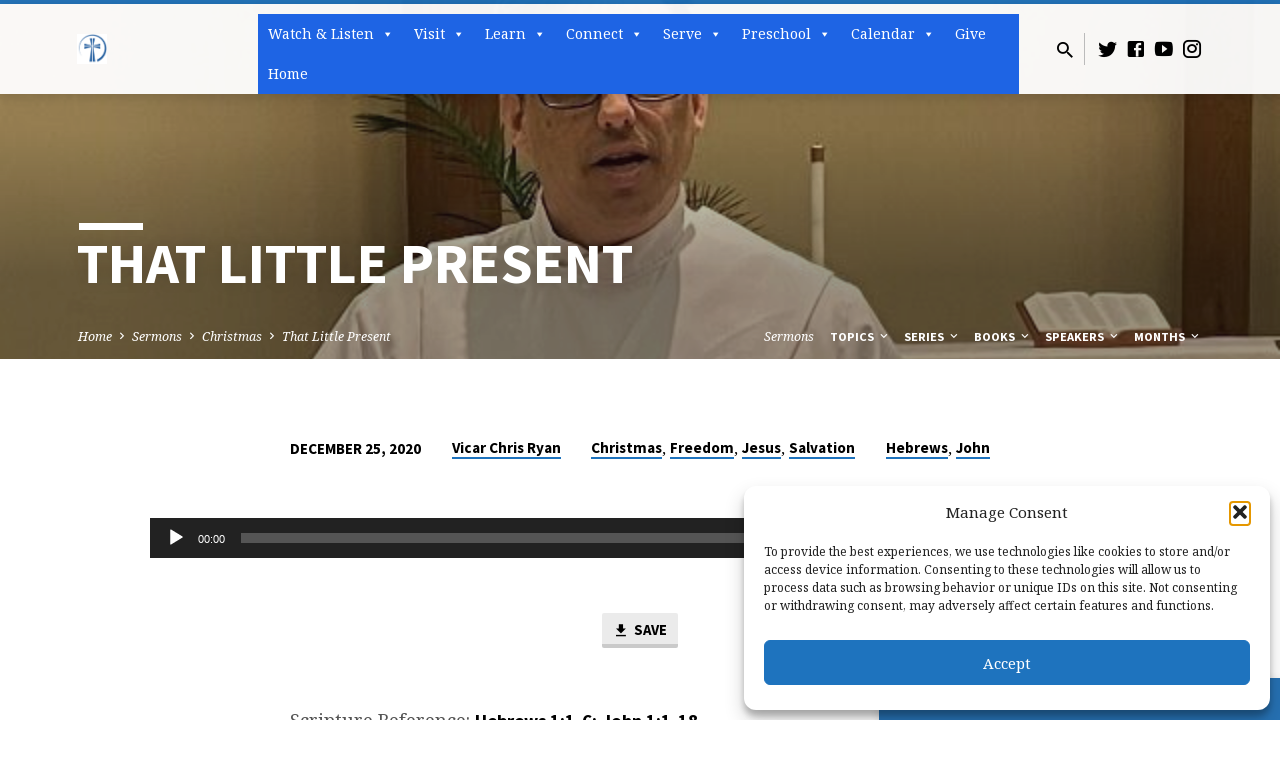

--- FILE ---
content_type: text/html; charset=UTF-8
request_url: https://www.stmarkchester.com/sermons/that-little-present/
body_size: 32496
content:
<!DOCTYPE html>
<html class="no-js" lang="en-US">
<head>
<meta charset="UTF-8" />
<meta name="viewport" content="width=device-width, initial-scale=1">
<link rel="profile" href="https://gmpg.org/xfn/11">
<title>That Little Present &#8211; St. Mark Lutheran Church</title>
<meta name='robots' content='max-image-preview:large' />
<link rel='dns-prefetch' href='//fonts.googleapis.com' />
<link rel="alternate" type="application/rss+xml" title="St. Mark Lutheran Church &raquo; Feed" href="https://www.stmarkchester.com/feed/" />
<link rel="alternate" type="application/rss+xml" title="St. Mark Lutheran Church &raquo; Comments Feed" href="https://www.stmarkchester.com/comments/feed/" />
<link rel="alternate" type="application/rss+xml" title="St. Mark Lutheran Church &raquo; That Little Present Comments Feed" href="https://www.stmarkchester.com/sermons/that-little-present/feed/" />
<link rel="alternate" title="oEmbed (JSON)" type="application/json+oembed" href="https://www.stmarkchester.com/wp-json/oembed/1.0/embed?url=https%3A%2F%2Fwww.stmarkchester.com%2Fsermons%2Fthat-little-present%2F" />
<link rel="alternate" title="oEmbed (XML)" type="text/xml+oembed" href="https://www.stmarkchester.com/wp-json/oembed/1.0/embed?url=https%3A%2F%2Fwww.stmarkchester.com%2Fsermons%2Fthat-little-present%2F&#038;format=xml" />
<style id='wp-img-auto-sizes-contain-inline-css' type='text/css'>
img:is([sizes=auto i],[sizes^="auto," i]){contain-intrinsic-size:3000px 1500px}
/*# sourceURL=wp-img-auto-sizes-contain-inline-css */
</style>
<style id='wp-emoji-styles-inline-css' type='text/css'>

	img.wp-smiley, img.emoji {
		display: inline !important;
		border: none !important;
		box-shadow: none !important;
		height: 1em !important;
		width: 1em !important;
		margin: 0 0.07em !important;
		vertical-align: -0.1em !important;
		background: none !important;
		padding: 0 !important;
	}
/*# sourceURL=wp-emoji-styles-inline-css */
</style>
<style id='wp-block-library-inline-css' type='text/css'>
:root{--wp-block-synced-color:#7a00df;--wp-block-synced-color--rgb:122,0,223;--wp-bound-block-color:var(--wp-block-synced-color);--wp-editor-canvas-background:#ddd;--wp-admin-theme-color:#007cba;--wp-admin-theme-color--rgb:0,124,186;--wp-admin-theme-color-darker-10:#006ba1;--wp-admin-theme-color-darker-10--rgb:0,107,160.5;--wp-admin-theme-color-darker-20:#005a87;--wp-admin-theme-color-darker-20--rgb:0,90,135;--wp-admin-border-width-focus:2px}@media (min-resolution:192dpi){:root{--wp-admin-border-width-focus:1.5px}}.wp-element-button{cursor:pointer}:root .has-very-light-gray-background-color{background-color:#eee}:root .has-very-dark-gray-background-color{background-color:#313131}:root .has-very-light-gray-color{color:#eee}:root .has-very-dark-gray-color{color:#313131}:root .has-vivid-green-cyan-to-vivid-cyan-blue-gradient-background{background:linear-gradient(135deg,#00d084,#0693e3)}:root .has-purple-crush-gradient-background{background:linear-gradient(135deg,#34e2e4,#4721fb 50%,#ab1dfe)}:root .has-hazy-dawn-gradient-background{background:linear-gradient(135deg,#faaca8,#dad0ec)}:root .has-subdued-olive-gradient-background{background:linear-gradient(135deg,#fafae1,#67a671)}:root .has-atomic-cream-gradient-background{background:linear-gradient(135deg,#fdd79a,#004a59)}:root .has-nightshade-gradient-background{background:linear-gradient(135deg,#330968,#31cdcf)}:root .has-midnight-gradient-background{background:linear-gradient(135deg,#020381,#2874fc)}:root{--wp--preset--font-size--normal:16px;--wp--preset--font-size--huge:42px}.has-regular-font-size{font-size:1em}.has-larger-font-size{font-size:2.625em}.has-normal-font-size{font-size:var(--wp--preset--font-size--normal)}.has-huge-font-size{font-size:var(--wp--preset--font-size--huge)}.has-text-align-center{text-align:center}.has-text-align-left{text-align:left}.has-text-align-right{text-align:right}.has-fit-text{white-space:nowrap!important}#end-resizable-editor-section{display:none}.aligncenter{clear:both}.items-justified-left{justify-content:flex-start}.items-justified-center{justify-content:center}.items-justified-right{justify-content:flex-end}.items-justified-space-between{justify-content:space-between}.screen-reader-text{border:0;clip-path:inset(50%);height:1px;margin:-1px;overflow:hidden;padding:0;position:absolute;width:1px;word-wrap:normal!important}.screen-reader-text:focus{background-color:#ddd;clip-path:none;color:#444;display:block;font-size:1em;height:auto;left:5px;line-height:normal;padding:15px 23px 14px;text-decoration:none;top:5px;width:auto;z-index:100000}html :where(.has-border-color){border-style:solid}html :where([style*=border-top-color]){border-top-style:solid}html :where([style*=border-right-color]){border-right-style:solid}html :where([style*=border-bottom-color]){border-bottom-style:solid}html :where([style*=border-left-color]){border-left-style:solid}html :where([style*=border-width]){border-style:solid}html :where([style*=border-top-width]){border-top-style:solid}html :where([style*=border-right-width]){border-right-style:solid}html :where([style*=border-bottom-width]){border-bottom-style:solid}html :where([style*=border-left-width]){border-left-style:solid}html :where(img[class*=wp-image-]){height:auto;max-width:100%}:where(figure){margin:0 0 1em}html :where(.is-position-sticky){--wp-admin--admin-bar--position-offset:var(--wp-admin--admin-bar--height,0px)}@media screen and (max-width:600px){html :where(.is-position-sticky){--wp-admin--admin-bar--position-offset:0px}}

/*# sourceURL=wp-block-library-inline-css */
</style><style id='wp-block-paragraph-inline-css' type='text/css'>
.is-small-text{font-size:.875em}.is-regular-text{font-size:1em}.is-large-text{font-size:2.25em}.is-larger-text{font-size:3em}.has-drop-cap:not(:focus):first-letter{float:left;font-size:8.4em;font-style:normal;font-weight:100;line-height:.68;margin:.05em .1em 0 0;text-transform:uppercase}body.rtl .has-drop-cap:not(:focus):first-letter{float:none;margin-left:.1em}p.has-drop-cap.has-background{overflow:hidden}:root :where(p.has-background){padding:1.25em 2.375em}:where(p.has-text-color:not(.has-link-color)) a{color:inherit}p.has-text-align-left[style*="writing-mode:vertical-lr"],p.has-text-align-right[style*="writing-mode:vertical-rl"]{rotate:180deg}
/*# sourceURL=https://www.stmarkchester.com/wp-includes/blocks/paragraph/style.min.css */
</style>
<style id='global-styles-inline-css' type='text/css'>
:root{--wp--preset--aspect-ratio--square: 1;--wp--preset--aspect-ratio--4-3: 4/3;--wp--preset--aspect-ratio--3-4: 3/4;--wp--preset--aspect-ratio--3-2: 3/2;--wp--preset--aspect-ratio--2-3: 2/3;--wp--preset--aspect-ratio--16-9: 16/9;--wp--preset--aspect-ratio--9-16: 9/16;--wp--preset--color--black: #000000;--wp--preset--color--cyan-bluish-gray: #abb8c3;--wp--preset--color--white: #fff;--wp--preset--color--pale-pink: #f78da7;--wp--preset--color--vivid-red: #cf2e2e;--wp--preset--color--luminous-vivid-orange: #ff6900;--wp--preset--color--luminous-vivid-amber: #fcb900;--wp--preset--color--light-green-cyan: #7bdcb5;--wp--preset--color--vivid-green-cyan: #00d084;--wp--preset--color--pale-cyan-blue: #8ed1fc;--wp--preset--color--vivid-cyan-blue: #0693e3;--wp--preset--color--vivid-purple: #9b51e0;--wp--preset--color--main: #1e73be;--wp--preset--color--accent: #1e73be;--wp--preset--color--dark: #000;--wp--preset--color--light: #777;--wp--preset--color--light-bg: #f5f5f5;--wp--preset--gradient--vivid-cyan-blue-to-vivid-purple: linear-gradient(135deg,rgb(6,147,227) 0%,rgb(155,81,224) 100%);--wp--preset--gradient--light-green-cyan-to-vivid-green-cyan: linear-gradient(135deg,rgb(122,220,180) 0%,rgb(0,208,130) 100%);--wp--preset--gradient--luminous-vivid-amber-to-luminous-vivid-orange: linear-gradient(135deg,rgb(252,185,0) 0%,rgb(255,105,0) 100%);--wp--preset--gradient--luminous-vivid-orange-to-vivid-red: linear-gradient(135deg,rgb(255,105,0) 0%,rgb(207,46,46) 100%);--wp--preset--gradient--very-light-gray-to-cyan-bluish-gray: linear-gradient(135deg,rgb(238,238,238) 0%,rgb(169,184,195) 100%);--wp--preset--gradient--cool-to-warm-spectrum: linear-gradient(135deg,rgb(74,234,220) 0%,rgb(151,120,209) 20%,rgb(207,42,186) 40%,rgb(238,44,130) 60%,rgb(251,105,98) 80%,rgb(254,248,76) 100%);--wp--preset--gradient--blush-light-purple: linear-gradient(135deg,rgb(255,206,236) 0%,rgb(152,150,240) 100%);--wp--preset--gradient--blush-bordeaux: linear-gradient(135deg,rgb(254,205,165) 0%,rgb(254,45,45) 50%,rgb(107,0,62) 100%);--wp--preset--gradient--luminous-dusk: linear-gradient(135deg,rgb(255,203,112) 0%,rgb(199,81,192) 50%,rgb(65,88,208) 100%);--wp--preset--gradient--pale-ocean: linear-gradient(135deg,rgb(255,245,203) 0%,rgb(182,227,212) 50%,rgb(51,167,181) 100%);--wp--preset--gradient--electric-grass: linear-gradient(135deg,rgb(202,248,128) 0%,rgb(113,206,126) 100%);--wp--preset--gradient--midnight: linear-gradient(135deg,rgb(2,3,129) 0%,rgb(40,116,252) 100%);--wp--preset--font-size--small: 13px;--wp--preset--font-size--medium: 20px;--wp--preset--font-size--large: 36px;--wp--preset--font-size--x-large: 42px;--wp--preset--spacing--20: 0.44rem;--wp--preset--spacing--30: 0.67rem;--wp--preset--spacing--40: 1rem;--wp--preset--spacing--50: 1.5rem;--wp--preset--spacing--60: 2.25rem;--wp--preset--spacing--70: 3.38rem;--wp--preset--spacing--80: 5.06rem;--wp--preset--shadow--natural: 6px 6px 9px rgba(0, 0, 0, 0.2);--wp--preset--shadow--deep: 12px 12px 50px rgba(0, 0, 0, 0.4);--wp--preset--shadow--sharp: 6px 6px 0px rgba(0, 0, 0, 0.2);--wp--preset--shadow--outlined: 6px 6px 0px -3px rgb(255, 255, 255), 6px 6px rgb(0, 0, 0);--wp--preset--shadow--crisp: 6px 6px 0px rgb(0, 0, 0);}:where(.is-layout-flex){gap: 0.5em;}:where(.is-layout-grid){gap: 0.5em;}body .is-layout-flex{display: flex;}.is-layout-flex{flex-wrap: wrap;align-items: center;}.is-layout-flex > :is(*, div){margin: 0;}body .is-layout-grid{display: grid;}.is-layout-grid > :is(*, div){margin: 0;}:where(.wp-block-columns.is-layout-flex){gap: 2em;}:where(.wp-block-columns.is-layout-grid){gap: 2em;}:where(.wp-block-post-template.is-layout-flex){gap: 1.25em;}:where(.wp-block-post-template.is-layout-grid){gap: 1.25em;}.has-black-color{color: var(--wp--preset--color--black) !important;}.has-cyan-bluish-gray-color{color: var(--wp--preset--color--cyan-bluish-gray) !important;}.has-white-color{color: var(--wp--preset--color--white) !important;}.has-pale-pink-color{color: var(--wp--preset--color--pale-pink) !important;}.has-vivid-red-color{color: var(--wp--preset--color--vivid-red) !important;}.has-luminous-vivid-orange-color{color: var(--wp--preset--color--luminous-vivid-orange) !important;}.has-luminous-vivid-amber-color{color: var(--wp--preset--color--luminous-vivid-amber) !important;}.has-light-green-cyan-color{color: var(--wp--preset--color--light-green-cyan) !important;}.has-vivid-green-cyan-color{color: var(--wp--preset--color--vivid-green-cyan) !important;}.has-pale-cyan-blue-color{color: var(--wp--preset--color--pale-cyan-blue) !important;}.has-vivid-cyan-blue-color{color: var(--wp--preset--color--vivid-cyan-blue) !important;}.has-vivid-purple-color{color: var(--wp--preset--color--vivid-purple) !important;}.has-black-background-color{background-color: var(--wp--preset--color--black) !important;}.has-cyan-bluish-gray-background-color{background-color: var(--wp--preset--color--cyan-bluish-gray) !important;}.has-white-background-color{background-color: var(--wp--preset--color--white) !important;}.has-pale-pink-background-color{background-color: var(--wp--preset--color--pale-pink) !important;}.has-vivid-red-background-color{background-color: var(--wp--preset--color--vivid-red) !important;}.has-luminous-vivid-orange-background-color{background-color: var(--wp--preset--color--luminous-vivid-orange) !important;}.has-luminous-vivid-amber-background-color{background-color: var(--wp--preset--color--luminous-vivid-amber) !important;}.has-light-green-cyan-background-color{background-color: var(--wp--preset--color--light-green-cyan) !important;}.has-vivid-green-cyan-background-color{background-color: var(--wp--preset--color--vivid-green-cyan) !important;}.has-pale-cyan-blue-background-color{background-color: var(--wp--preset--color--pale-cyan-blue) !important;}.has-vivid-cyan-blue-background-color{background-color: var(--wp--preset--color--vivid-cyan-blue) !important;}.has-vivid-purple-background-color{background-color: var(--wp--preset--color--vivid-purple) !important;}.has-black-border-color{border-color: var(--wp--preset--color--black) !important;}.has-cyan-bluish-gray-border-color{border-color: var(--wp--preset--color--cyan-bluish-gray) !important;}.has-white-border-color{border-color: var(--wp--preset--color--white) !important;}.has-pale-pink-border-color{border-color: var(--wp--preset--color--pale-pink) !important;}.has-vivid-red-border-color{border-color: var(--wp--preset--color--vivid-red) !important;}.has-luminous-vivid-orange-border-color{border-color: var(--wp--preset--color--luminous-vivid-orange) !important;}.has-luminous-vivid-amber-border-color{border-color: var(--wp--preset--color--luminous-vivid-amber) !important;}.has-light-green-cyan-border-color{border-color: var(--wp--preset--color--light-green-cyan) !important;}.has-vivid-green-cyan-border-color{border-color: var(--wp--preset--color--vivid-green-cyan) !important;}.has-pale-cyan-blue-border-color{border-color: var(--wp--preset--color--pale-cyan-blue) !important;}.has-vivid-cyan-blue-border-color{border-color: var(--wp--preset--color--vivid-cyan-blue) !important;}.has-vivid-purple-border-color{border-color: var(--wp--preset--color--vivid-purple) !important;}.has-vivid-cyan-blue-to-vivid-purple-gradient-background{background: var(--wp--preset--gradient--vivid-cyan-blue-to-vivid-purple) !important;}.has-light-green-cyan-to-vivid-green-cyan-gradient-background{background: var(--wp--preset--gradient--light-green-cyan-to-vivid-green-cyan) !important;}.has-luminous-vivid-amber-to-luminous-vivid-orange-gradient-background{background: var(--wp--preset--gradient--luminous-vivid-amber-to-luminous-vivid-orange) !important;}.has-luminous-vivid-orange-to-vivid-red-gradient-background{background: var(--wp--preset--gradient--luminous-vivid-orange-to-vivid-red) !important;}.has-very-light-gray-to-cyan-bluish-gray-gradient-background{background: var(--wp--preset--gradient--very-light-gray-to-cyan-bluish-gray) !important;}.has-cool-to-warm-spectrum-gradient-background{background: var(--wp--preset--gradient--cool-to-warm-spectrum) !important;}.has-blush-light-purple-gradient-background{background: var(--wp--preset--gradient--blush-light-purple) !important;}.has-blush-bordeaux-gradient-background{background: var(--wp--preset--gradient--blush-bordeaux) !important;}.has-luminous-dusk-gradient-background{background: var(--wp--preset--gradient--luminous-dusk) !important;}.has-pale-ocean-gradient-background{background: var(--wp--preset--gradient--pale-ocean) !important;}.has-electric-grass-gradient-background{background: var(--wp--preset--gradient--electric-grass) !important;}.has-midnight-gradient-background{background: var(--wp--preset--gradient--midnight) !important;}.has-small-font-size{font-size: var(--wp--preset--font-size--small) !important;}.has-medium-font-size{font-size: var(--wp--preset--font-size--medium) !important;}.has-large-font-size{font-size: var(--wp--preset--font-size--large) !important;}.has-x-large-font-size{font-size: var(--wp--preset--font-size--x-large) !important;}
/*# sourceURL=global-styles-inline-css */
</style>

<style id='classic-theme-styles-inline-css' type='text/css'>
/*! This file is auto-generated */
.wp-block-button__link{color:#fff;background-color:#32373c;border-radius:9999px;box-shadow:none;text-decoration:none;padding:calc(.667em + 2px) calc(1.333em + 2px);font-size:1.125em}.wp-block-file__button{background:#32373c;color:#fff;text-decoration:none}
/*# sourceURL=/wp-includes/css/classic-themes.min.css */
</style>
<link rel='stylesheet' id='cmplz-general-css' href='https://www.stmarkchester.com/wp-content/plugins/complianz-gdpr/assets/css/cookieblocker.min.css?ver=1765993185' type='text/css' media='all' />
<link rel='stylesheet' id='megamenu-css' href='https://www.stmarkchester.com/wp-content/uploads/maxmegamenu/style.css?ver=fb3786' type='text/css' media='all' />
<link rel='stylesheet' id='dashicons-css' href='https://www.stmarkchester.com/wp-includes/css/dashicons.min.css?ver=57b7507aa7a955f9c4dadac80a5bdb0c' type='text/css' media='all' />
<link rel='stylesheet' id='megamenu-genericons-css' href='https://www.stmarkchester.com/wp-content/plugins/megamenu-pro/icons/genericons/genericons/genericons.css?ver=2.4.4' type='text/css' media='all' />
<link rel='stylesheet' id='megamenu-fontawesome-css' href='https://www.stmarkchester.com/wp-content/plugins/megamenu-pro/icons/fontawesome/css/font-awesome.min.css?ver=2.4.4' type='text/css' media='all' />
<link rel='stylesheet' id='megamenu-fontawesome5-css' href='https://www.stmarkchester.com/wp-content/plugins/megamenu-pro/icons/fontawesome5/css/all.min.css?ver=2.4.4' type='text/css' media='all' />
<link rel='stylesheet' id='megamenu-fontawesome6-css' href='https://www.stmarkchester.com/wp-content/plugins/megamenu-pro/icons/fontawesome6/css/all.min.css?ver=2.4.4' type='text/css' media='all' />
<link rel='stylesheet' id='saved-google-fonts-css' href='//fonts.googleapis.com/css?family=Source+Sans+Pro:300,400,600,700,300italic,400italic,600italic,700italic%7CNoto+Serif:400,700,400italic,700italic' type='text/css' media='all' />
<link rel='stylesheet' id='materialdesignicons-css' href='https://www.stmarkchester.com/wp-content/themes/saved/css/materialdesignicons.min.css?ver=2.3' type='text/css' media='all' />
<link rel='stylesheet' id='saved-style-css' href='https://www.stmarkchester.com/wp-content/themes/saved/style.css?ver=2.3' type='text/css' media='all' />
<script type="text/javascript" src="https://www.stmarkchester.com/wp-includes/js/jquery/jquery.min.js?ver=3.7.1" id="jquery-core-js"></script>
<script type="text/javascript" src="https://www.stmarkchester.com/wp-includes/js/jquery/jquery-migrate.min.js?ver=3.4.1" id="jquery-migrate-js"></script>
<script type="text/javascript" id="ctfw-ie-unsupported-js-extra">
/* <![CDATA[ */
var ctfw_ie_unsupported = {"default_version":"7","min_version":"5","max_version":"9","version":"9","message":"You are using an outdated version of Internet Explorer. Please upgrade your browser to use this site.","redirect_url":"https://browsehappy.com/"};
//# sourceURL=ctfw-ie-unsupported-js-extra
/* ]]> */
</script>
<script type="text/javascript" src="https://www.stmarkchester.com/wp-content/themes/saved/framework/js/ie-unsupported.js?ver=2.3" id="ctfw-ie-unsupported-js"></script>
<script type="text/javascript" src="https://www.stmarkchester.com/wp-content/plugins/google-analytics-for-wordpress/assets/js/frontend-gtag.min.js?ver=9.11.1" id="monsterinsights-frontend-script-js" async="async" data-wp-strategy="async"></script>
<script data-cfasync="false" data-wpfc-render="false" type="text/javascript" id='monsterinsights-frontend-script-js-extra'>/* <![CDATA[ */
var monsterinsights_frontend = {"js_events_tracking":"true","download_extensions":"doc,pdf,ppt,zip,xls,docx,pptx,xlsx","inbound_paths":"[{\"path\":\"\\\/go\\\/\",\"label\":\"affiliate\"},{\"path\":\"\\\/recommend\\\/\",\"label\":\"affiliate\"}]","home_url":"https:\/\/www.stmarkchester.com","hash_tracking":"false","v4_id":"G-3M9WRERDQZ"};/* ]]> */
</script>
<script type="text/javascript" src="https://www.stmarkchester.com/wp-content/themes/saved/framework/js/jquery.fitvids.js?ver=2.3" id="fitvids-js"></script>
<script type="text/javascript" id="ctfw-responsive-embeds-js-extra">
/* <![CDATA[ */
var ctfw_responsive_embeds = {"wp_responsive_embeds":"1"};
//# sourceURL=ctfw-responsive-embeds-js-extra
/* ]]> */
</script>
<script type="text/javascript" src="https://www.stmarkchester.com/wp-content/themes/saved/framework/js/responsive-embeds.js?ver=2.3" id="ctfw-responsive-embeds-js"></script>
<script type="text/javascript" src="https://www.stmarkchester.com/wp-content/themes/saved/js/lib/superfish.modified.js?ver=2.3" id="superfish-js"></script>
<script type="text/javascript" src="https://www.stmarkchester.com/wp-content/themes/saved/js/lib/supersubs.js?ver=2.3" id="supersubs-js"></script>
<script type="text/javascript" src="https://www.stmarkchester.com/wp-content/themes/saved/js/lib/jquery.meanmenu.modified.js?ver=2.3" id="jquery-meanmenu-js"></script>
<script type="text/javascript" src="https://www.stmarkchester.com/wp-content/themes/saved/js/lib/js.cookie.min.js?ver=2.3" id="js-cookie-js"></script>
<script type="text/javascript" src="https://www.stmarkchester.com/wp-content/themes/saved/js/lib/jquery.waitforimages.min.js?ver=2.3" id="jquery-waitforimages-js"></script>
<script type="text/javascript" src="https://www.stmarkchester.com/wp-content/themes/saved/js/lib/jquery.smooth-scroll.min.js?ver=2.3" id="jquery-smooth-scroll-js"></script>
<script type="text/javascript" src="https://www.stmarkchester.com/wp-content/themes/saved/js/lib/jquery.validate.min.js?ver=2.3" id="jquery-validate-js"></script>
<script type="text/javascript" src="https://www.stmarkchester.com/wp-content/themes/saved/js/lib/jquery.dropdown.min.js?ver=2.3" id="jquery-dropdown-js"></script>
<script type="text/javascript" src="https://www.stmarkchester.com/wp-content/themes/saved/js/lib/jquery.matchHeight-min.js?ver=2.3" id="jquery-matchHeight-js"></script>
<script type="text/javascript" src="https://www.stmarkchester.com/wp-content/themes/saved/js/lib/scrollreveal.min.js?ver=2.3" id="scrollreveal-js"></script>
<script type="text/javascript" id="saved-main-js-extra">
/* <![CDATA[ */
var saved_main = {"site_path":"/","home_url":"https://www.stmarkchester.com","theme_url":"https://www.stmarkchester.com/wp-content/themes/saved","is_ssl":"1","mobile_menu_close":"saved-icon saved-icon-mobile-menu-close mdi mdi-close","scroll_animations":"1","comment_name_required":"1","comment_email_required":"1","comment_name_error_required":"Required","comment_email_error_required":"Required","comment_email_error_invalid":"Invalid Email","comment_url_error_invalid":"Invalid URL","comment_message_error_required":"Comment Required"};
//# sourceURL=saved-main-js-extra
/* ]]> */
</script>
<script type="text/javascript" src="https://www.stmarkchester.com/wp-content/themes/saved/js/main.js?ver=2.3" id="saved-main-js"></script>
<link rel="https://api.w.org/" href="https://www.stmarkchester.com/wp-json/" /><link rel="alternate" title="JSON" type="application/json" href="https://www.stmarkchester.com/wp-json/wp/v2/ctc_sermon/12686" /><link rel="EditURI" type="application/rsd+xml" title="RSD" href="https://www.stmarkchester.com/xmlrpc.php?rsd" />
<link rel="canonical" href="https://www.stmarkchester.com/sermons/that-little-present/" />
			<style>.cmplz-hidden {
					display: none !important;
				}</style>
<style type="text/css">.has-main-background-color,p.has-main-background-color { background-color: #1e73be; }.has-main-color,p.has-main-color { color: #1e73be; }.has-accent-background-color,p.has-accent-background-color { background-color: #1e73be; }.has-accent-color,p.has-accent-color { color: #1e73be; }.has-dark-background-color,p.has-dark-background-color { background-color: #000; }.has-dark-color,p.has-dark-color { color: #000; }.has-light-background-color,p.has-light-background-color { background-color: #777; }.has-light-color,p.has-light-color { color: #777; }.has-light-bg-background-color,p.has-light-bg-background-color { background-color: #f5f5f5; }.has-light-bg-color,p.has-light-bg-color { color: #f5f5f5; }.has-white-background-color,p.has-white-background-color { background-color: #fff; }.has-white-color,p.has-white-color { color: #fff; }</style>

<style type="text/css">
#saved-logo-text {
	font-family: 'Source Sans Pro', Arial, Helvetica, sans-serif;
}

.saved-entry-content h1, .saved-entry-content h2, .saved-entry-content h3, .saved-entry-content h4, .saved-entry-content h5, .saved-entry-content h6, .saved-entry-content .saved-h1, .saved-entry-content .saved-h2, .saved-entry-content .saved-h3, .saved-entry-content .saved-h4, .saved-entry-content .saved-h5, .saved-entry-content .saved-h6, .saved-widget .saved-entry-compact-header h3, .mce-content-body h1, .mce-content-body h2, .mce-content-body h3, .mce-content-body h4, .mce-content-body h5, .mce-content-body h6, .textwidget h1, .textwidget h2, .textwidget h3, .textwidget h4, .textwidget h5, .textwidget h6, .saved-bg-section-content h1, .saved-bg-section-content h2, #saved-banner-title div, .saved-widget-title, .saved-caption-image-title, #saved-comments-title, #reply-title, .saved-nav-block-title, .has-drop-cap:not(:focus):first-letter, .saved-entry-content h1, .saved-entry-content h2, .saved-entry-content h3, .saved-entry-content h4, .saved-entry-content h5, .saved-entry-content h6, .saved-entry-content .saved-h1, .saved-entry-content .saved-h2, .saved-entry-content .saved-h3, .saved-entry-content .saved-h4, .saved-entry-content .saved-h5, .saved-entry-content .saved-h6, .mce-content-body h1, .mce-content-body h2, .mce-content-body h3, .mce-content-body h4, .mce-content-body h5, .mce-content-body h6 {
	font-family: 'Source Sans Pro', Arial, Helvetica, sans-serif;
}

#saved-header-menu-content, .mean-container .mean-nav, #saved-header-bottom, .jq-dropdown, #saved-footer-menu, .saved-pagination, .saved-comment-title, .wp-block-latest-comments__comment-author, .saved-entry-full-content a:not(.saved-icon), .saved-entry-full-meta a:not(.saved-icon), .saved-entry-full-footer a, .saved-comment-content a, .saved-map-section a, #respond a, .textwidget a, .widget_ctfw-giving a, .widget_mc4wp_form_widget a, .saved-entry-full-meta-second-line a, #saved-map-section-date .saved-map-section-item-note a, .widget_rss li a, .saved-entry-short-title, .saved-entry-short-title a, .saved-colored-section-title, .saved-entry-compact-right h3, .saved-entry-compact-right h3 a, .saved-sticky-item, .saved-bg-section-text a, .saved-image-section-text a, #saved-sticky-content-custom-content a, .mce-content-body a, .saved-nav-left-right a, select, .saved-button, .saved-buttons-list a, .saved-menu-button > a, input[type=submit], .widget_tag_cloud a, .wp-block-file .wp-block-file__button, .widget_categories > ul, .widget_ctfw-categories > ul, .widget_ctfw-archives > ul, .widget_ctfw-galleries > ul, .widget_recent_entries > ul, .widget_archive > ul, .widget_meta > ul, .widget_pages > ul, .widget_links > ul, .widget_nav_menu ul.menu, .widget_calendar #wp-calendar nav span, .wp-block-calendar #wp-calendar nav span, .saved-entry-compact-image time, .saved-entry-short-label, .saved-colored-section-label, .saved-sticky-item-date, #saved-map-section-address, .saved-entry-full-date, .saved-entry-full-meta-bold, #saved-map-section-date .saved-map-section-item-text, .widget_calendar #wp-calendar caption, .widget_calendar #wp-calendar th, .saved-calendar-table-header-content, .wp-block-calendar #wp-calendar caption, .wp-block-calendar #wp-calendar th, dt, .saved-entry-content th, .mce-content-body th, blockquote cite, #respond label:not(.error):not([for=wp-comment-cookies-consent]), .wp-block-table tr:first-of-type strong, .wp-block-search__label {
	font-family: 'Source Sans Pro', Arial, Helvetica, sans-serif;
}

body, #cancel-comment-reply-link, .saved-entry-short-meta a:not(.saved-icon), .saved-entry-content-short a, .ctfw-breadcrumbs, .saved-caption-image-description, .saved-entry-full-meta-second-line, #saved-header-archives-section-name, .saved-comment-title span, #saved-calendar-title-category, #saved-header-search-mobile input[type=text], .saved-entry-full-content .saved-sermon-index-list li li a:not(.saved-icon), pre.wp-block-verse {
	font-family: 'Noto Serif', Georgia, 'Bitstream Vera Serif', 'Times New Roman', Times, serif;
}

 {
	background-color: #1e73be;
}

.saved-color-main-bg, .sf-menu ul, .saved-calendar-table-header, .saved-calendar-table-top, .saved-calendar-table-header-row, .mean-container .mean-nav, .jq-dropdown .jq-dropdown-menu, .jq-dropdown .jq-dropdown-panel, .tooltipster-sidetip.saved-tooltipster .tooltipster-box, .saved-entry-compact-image time, .saved-entry-short-label, #saved-sticky, .has-main-background-color, p.has-main-background-color {
	background-color: rgba(30, 115, 190, 0.95);
}

.saved-calendar-table-header {
	border-color: #1e73be !important;
}

#saved-header-top.saved-header-has-line, .saved-calendar-table-header {
	border-color: rgba(30, 115, 190, 0.95);
}

#saved-logo-text, #saved-logo-text a, .mean-container .mean-nav ul li a.mean-expand, .has-main-color, p.has-main-color {
	color: #1e73be !important;
}

a, a:hover, #saved-header-menu-content > li:hover > a, #saved-map-section-list a:hover, #saved-header-search a:hover, #saved-header-search-opened .saved-search-button, #saved-header-icons a:hover, .saved-entry-short-icons .saved-icon:hover, .saved-entry-compact-icons .saved-icon:hover, .saved-entry-full-meta a:hover, #saved-calendar-remove-category a:hover, #saved-calendar-header-right a, .mean-container .saved-icon-mobile-menu-close, #saved-map-section-marker .saved-icon, .saved-entry-full-content .saved-entry-short-meta a:hover, .saved-entry-full-meta > li a.mdi:hover, .widget_search .saved-search-button:hover, #respond a:hover {
	color: #1e73be;
}

.saved-entry-content a:hover:not(.saved-button):not(.wp-block-file__button), .saved-entry-compact-right a:hover, .saved-entry-full-meta a:hover, .saved-button.saved-button-light:hover, .saved-buttons-list a.saved-button-light:hover, .saved-button:hover, .saved-buttons-list a:hover, input[type=submit]:hover, .widget_tag_cloud a:hover, .saved-nav-left-right a:hover, .wp-block-file .wp-block-file__button:hover, .has-accent-color, p.has-accent-color {
	color: #1e73be !important;
}

.saved-entry-short-title a, .saved-entry-compact-right h3 a, .saved-entry-full-content a:not(.saved-button):not(.saved-button-light):not(.wp-block-file__button), .saved-entry-full-meta a:not(.saved-button), .saved-entry-full-footer a:not(.saved-button), .saved-comments a:not(.saved-button), .saved-map-section a:not(.saved-button), #respond a:not(.saved-button), .saved-compact-content a:not(.saved-button), .textwidget a:not(.saved-button), .widget_ctfw-giving a, .widget_mc4wp_form_widget a, .saved-image-section-text a, .mce-content-body a, .saved-entry-content h1::before, .saved-entry-content h2::before, .saved-entry-content h3::before, .saved-entry-content h4::before, .saved-entry-content h5::before, .saved-entry-content h6::before, .saved-entry-content .saved-h1::before, .saved-entry-content .saved-h2::before, .saved-entry-content .saved-h3::before, .saved-entry-content .saved-h4::before, .saved-entry-content .saved-h5::before, .saved-entry-content .saved-h6::before, .mce-content-body h1::before, .mce-content-body h2::before, .mce-content-body h3::before, .mce-content-body h4::before, .mce-content-body h5::before, .mce-content-body h6::before, .saved-widget-title::before, #saved-comments-title::before, #reply-title::before, .saved-nav-block-title::before, .saved-entry-full-meta-label::before, dt::before, .saved-entry-content th::before, .mce-content-body th::before, #saved-map-section-address::before, #saved-header-search input[type=text]:focus, input:focus, textarea:focus {
	border-color: #1e73be;
}

 {
	border-left-color: #1e73be;
}

.saved-button, .saved-buttons-list a, .saved-menu-button > a, input[type=submit], .widget_tag_cloud a, .saved-nav-left-right a, .wp-block-file .wp-block-file__button, .has-accent-background-color, p.has-accent-background-color {
	background-color: #1e73be;
}
</style>
<script type="text/javascript">

jQuery( 'html' )
 	.removeClass( 'no-js' )
 	.addClass( 'js' );

</script>
<script>
  (function(i,s,o,g,r,a,m){i['GoogleAnalyticsObject']=r;i[r]=i[r]||function(){
  (i[r].q=i[r].q||[]).push(arguments)},i[r].l=1*new Date();a=s.createElement(o),
  m=s.getElementsByTagName(o)[0];a.async=1;a.src=g;m.parentNode.insertBefore(a,m)
  })(window,document,'script','//www.google-analytics.com/analytics.js','ga');

  ga('create', 'UA-75136143-1', 'auto');
  ga('send', 'pageview');

</script><link rel="icon" href="https://www.stmarkchester.com/wp-content/uploads/2021/02/StMarklogo-100x100.png" sizes="32x32" />
<link rel="icon" href="https://www.stmarkchester.com/wp-content/uploads/2021/02/StMarklogo-400x400.png" sizes="192x192" />
<link rel="apple-touch-icon" href="https://www.stmarkchester.com/wp-content/uploads/2021/02/StMarklogo-400x400.png" />
<meta name="msapplication-TileImage" content="https://www.stmarkchester.com/wp-content/uploads/2021/02/StMarklogo-400x400.png" />
<style type="text/css">/** Mega Menu CSS: fs **/</style>
<link rel='stylesheet' id='mediaelement-css' href='https://www.stmarkchester.com/wp-includes/js/mediaelement/mediaelementplayer-legacy.min.css?ver=4.2.17' type='text/css' media='all' />
<link rel='stylesheet' id='wp-mediaelement-css' href='https://www.stmarkchester.com/wp-includes/js/mediaelement/wp-mediaelement.min.css?ver=57b7507aa7a955f9c4dadac80a5bdb0c' type='text/css' media='all' />
</head>
<body data-rsssl=1 class="wp-singular ctc_sermon-template-default single single-ctc_sermon postid-12686 wp-embed-responsive wp-theme-saved mega-menu-header ctfw-no-loop-multiple saved-logo-font-source-sans-pro saved-heading-font-source-sans-pro saved-nav-font-source-sans-pro saved-body-font-noto-serif saved-has-logo-image saved-has-uppercase saved-has-heading-accents saved-content-width-700">


<header id="saved-header">

	
<div id="saved-header-top" class="saved-header-has-line saved-header-has-search saved-header-has-icons">

	<div>

		<div id="saved-header-top-bg"></div>

		<div id="saved-header-top-container" class="saved-centered-large">

			<div id="saved-header-top-inner">

				
<div id="saved-logo">

	<div id="saved-logo-content">

		
			
			<div id="saved-logo-image">

				<a href="https://www.stmarkchester.com/" style="max-width:30px;max-height:30px">

					<img src="https://www.stmarkchester.com/wp-content/uploads/2021/02/StMarklogo.png" alt="St. Mark Lutheran Church" id="saved-logo-regular" width="30" height="30">

					
				</a>

			</div>

		
	</div>

</div>

				<nav id="saved-header-menu">

					<div id="saved-header-menu-inner">

						<div id="mega-menu-wrap-header" class="mega-menu-wrap"><div class="mega-menu-toggle"><div class="mega-toggle-blocks-left"><div class='mega-toggle-block mega-menu-toggle-block mega-toggle-block-1' id='mega-toggle-block-1' tabindex='0'><span class='mega-toggle-label' role='button' aria-expanded='false'><span class='mega-toggle-label-closed'>MENU</span><span class='mega-toggle-label-open'>MENU</span></span></div></div><div class="mega-toggle-blocks-center"></div><div class="mega-toggle-blocks-right"></div></div><ul id="mega-menu-header" class="mega-menu max-mega-menu mega-menu-horizontal mega-no-js" data-event="click" data-effect="fade_up" data-effect-speed="200" data-effect-mobile="disabled" data-effect-speed-mobile="0" data-mobile-force-width="body" data-second-click="go" data-document-click="collapse" data-vertical-behaviour="standard" data-breakpoint="768" data-unbind="true" data-mobile-state="collapse_all" data-mobile-direction="vertical" data-hover-intent-timeout="300" data-hover-intent-interval="100" data-overlay-desktop="false" data-overlay-mobile="false"><li class="mega-menu-item mega-menu-item-type-custom mega-menu-item-object-custom mega-menu-item-has-children mega-menu-megamenu mega-menu-grid mega-align-bottom-left mega-menu-grid mega-menu-item-12954" id="mega-menu-item-12954"><a class="mega-menu-link" aria-expanded="false" tabindex="0">Watch & Listen<span class="mega-indicator" aria-hidden="true"></span></a>
<ul class="mega-sub-menu" role='presentation'>
<li class="mega-menu-row" id="mega-menu-12954-0">
	<ul class="mega-sub-menu" style='--columns:12' role='presentation'>
<li class="mega-menu-column mega-menu-columns-4-of-12" style="--columns:12; --span:4" id="mega-menu-12954-0-0">
		<ul class="mega-sub-menu">
<li class="mega-menu-item mega-menu-item-type-widget widget_text mega-menu-item-text-7" id="mega-menu-item-text-7"><h4 class="mega-block-title">Live</h4>			<div class="textwidget"></div>
		</li><li class="mega-menu-item mega-menu-item-type-custom mega-menu-item-object-custom mega-menu-item-12951" id="mega-menu-item-12951"><a target="_blank" class="mega-menu-link" href="https://www.facebook.com/stmarkchester/live">Facebook Live</a></li><li class="mega-menu-item mega-menu-item-type-custom mega-menu-item-object-custom mega-menu-item-13444" id="mega-menu-item-13444"><a class="mega-menu-link" href="https://www.youtube.com/@stmarkchesterland/streams">YOUTUBE</a></li>		</ul>
</li><li class="mega-menu-column mega-menu-columns-4-of-12" style="--columns:12; --span:4" id="mega-menu-12954-0-1">
		<ul class="mega-sub-menu">
<li class="mega-menu-item mega-menu-item-type-widget widget_text mega-menu-item-text-8" id="mega-menu-item-text-8"><h4 class="mega-block-title">Recorded</h4>			<div class="textwidget"></div>
		</li><li class="mega-menu-item mega-menu-item-type-custom mega-menu-item-object-custom mega-menu-item-12975" id="mega-menu-item-12975"><a target="_blank" class="mega-menu-link" href="https://www.facebook.com/stmarkchester/live">Facebook Archive</a></li>		</ul>
</li><li class="mega-menu-column mega-menu-columns-4-of-12" style="--columns:12; --span:4" id="mega-menu-12954-0-2">
		<ul class="mega-sub-menu">
<li class="mega-menu-item mega-menu-item-type-widget widget_text mega-menu-item-text-11" id="mega-menu-item-text-11"><h4 class="mega-block-title">Audio</h4>			<div class="textwidget"></div>
		</li><li class="mega-menu-item mega-menu-item-type-custom mega-menu-item-object-custom mega-menu-item-12977" id="mega-menu-item-12977"><a target="_blank" class="mega-menu-link" href="https://www.stmarkchester.com/sermons/">Audio and Text of Sermons</a></li>		</ul>
</li>	</ul>
</li><li class="mega-menu-row" id="mega-menu-12954-1">
	<ul class="mega-sub-menu" style='--columns:12' role='presentation'>
<li class="mega-menu-column mega-menu-columns-8-of-12" style="--columns:12; --span:8" id="mega-menu-12954-1-0">
		<ul class="mega-sub-menu">
<li class="mega-menu-item mega-menu-item-type-widget widget_text mega-menu-item-text-12" id="mega-menu-item-text-12"><h4 class="mega-block-title">Podcasts</h4>			<div class="textwidget"></div>
		</li>		</ul>
</li>	</ul>
</li><li class="mega-menu-row" id="mega-menu-12954-2">
	<ul class="mega-sub-menu" style='--columns:12' role='presentation'>
<li class="mega-menu-column mega-menu-columns-4-of-12" style="--columns:12; --span:4" id="mega-menu-12954-2-0">
		<ul class="mega-sub-menu">
<li class="mega-menu-item mega-menu-item-type-custom mega-menu-item-object-custom mega-menu-item-12978" id="mega-menu-item-12978"><a target="_blank" class="mega-menu-link" href="https://podcasts.apple.com/us/podcast/st-mark-media/id1103906133">Apple</a></li><li class="mega-menu-item mega-menu-item-type-custom mega-menu-item-object-custom mega-menu-item-12981" id="mega-menu-item-12981"><a target="_blank" class="mega-menu-link" href="https://open.spotify.com/show/2pQYyVM1bnjDoYJmVQLR56">Spotify</a></li><li class="mega-menu-item mega-menu-item-type-custom mega-menu-item-object-custom mega-menu-item-12985" id="mega-menu-item-12985"><a target="_blank" class="mega-menu-link" href="https://music.amazon.com/podcasts/7d27ebdc-4278-4cc4-aa6c-76454314e597/St-Mark-Media">Amazon</a></li><li class="mega-menu-item mega-menu-item-type-custom mega-menu-item-object-custom mega-menu-item-12980" id="mega-menu-item-12980"><a target="_blank" class="mega-menu-link" href="https://podcasts.google.com/feed/aHR0cHM6Ly9zdG1hcmttZWRpYS5wb2RvbWF0aWMuY29tL2FyY2hpdmUvcnNzMi54bWw">Google</a></li>		</ul>
</li><li class="mega-menu-column mega-menu-columns-4-of-12 mega-hide-on-mobile" style="--columns:12; --span:4" id="mega-menu-12954-2-1">
		<ul class="mega-sub-menu">
<li class="mega-menu-item mega-menu-item-type-custom mega-menu-item-object-custom mega-menu-item-12979" id="mega-menu-item-12979"><a target="_blank" class="mega-menu-link" href="https://player.fm/series/st-mark-media">PlayerFM</a></li><li class="mega-menu-item mega-menu-item-type-custom mega-menu-item-object-custom mega-menu-item-12982" id="mega-menu-item-12982"><a target="_blank" class="mega-menu-link" href="https://www.deezer.com/us/show/2268142">Deezer</a></li><li class="mega-menu-item mega-menu-item-type-custom mega-menu-item-object-custom mega-menu-item-12983" id="mega-menu-item-12983"><a target="_blank" class="mega-menu-link" href="https://stmarkmedia.podomatic.com/">Podomatic</a></li><li class="mega-menu-item mega-menu-item-type-custom mega-menu-item-object-custom mega-menu-item-12984" id="mega-menu-item-12984"><a target="_blank" class="mega-menu-link" href="https://www.stitcher.com/podcast/st-mark-media">Stitcher</a></li><li class="mega-menu-item mega-menu-item-type-custom mega-menu-item-object-custom mega-menu-item-12986" id="mega-menu-item-12986"><a target="_blank" class="mega-menu-link" href="https://www.iheart.com/podcast/256-st-mark-media-31051755/">IHeart Radio</a></li>		</ul>
</li>	</ul>
</li><li class="mega-menu-row" id="mega-menu-12954-3">
	<ul class="mega-sub-menu" style='--columns:12' role='presentation'>
<li class="mega-menu-column mega-menu-columns-3-of-12" style="--columns:12; --span:3" id="mega-menu-12954-3-0"></li>	</ul>
</li></ul>
</li><li class="mega-menu-item mega-menu-item-type-custom mega-menu-item-object-custom mega-menu-item-has-children mega-menu-megamenu mega-menu-grid mega-align-bottom-left mega-menu-grid mega-menu-item-12955" id="mega-menu-item-12955"><a class="mega-menu-link" aria-expanded="false" tabindex="0">Visit<span class="mega-indicator" aria-hidden="true"></span></a>
<ul class="mega-sub-menu" role='presentation'>
<li class="mega-menu-row" id="mega-menu-12955-0">
	<ul class="mega-sub-menu" style='--columns:12' role='presentation'>
<li class="mega-menu-column mega-menu-columns-4-of-12" style="--columns:12; --span:4" id="mega-menu-12955-0-0">
		<ul class="mega-sub-menu">
<li class="mega-menu-item mega-menu-item-type-widget widget_text mega-menu-item-text-9" id="mega-menu-item-text-9"><h4 class="mega-block-title">Welcome!</h4>			<div class="textwidget"><p>We are a family with a huge heart and would love to make a caring connection with you. Please reach out to us and let us know you are here!</p>
</div>
		</li>		</ul>
</li><li class="mega-menu-column mega-menu-columns-4-of-12" style="--columns:12; --span:4" id="mega-menu-12955-0-1">
		<ul class="mega-sub-menu">
<li class="mega-menu-item mega-menu-item-type-widget widget_text mega-menu-item-text-10" id="mega-menu-item-text-10"><h4 class="mega-block-title">About Us</h4>			<div class="textwidget"></div>
		</li><li class="mega-menu-item mega-menu-item-type-post_type mega-menu-item-object-page mega-menu-item-12952" id="mega-menu-item-12952"><a class="mega-menu-link" href="https://www.stmarkchester.com/regular-sunday-worship-schedule/">Sunday Worship Schedule</a></li><li class="mega-menu-item mega-menu-item-type-post_type mega-menu-item-object-page mega-menu-item-13034" id="mega-menu-item-13034"><a class="mega-menu-link" href="https://www.stmarkchester.com/announcements/">Announcements</a></li><li class="mega-menu-item mega-menu-item-type-post_type mega-menu-item-object-page mega-menu-item-12953" id="mega-menu-item-12953"><a class="mega-menu-link" href="https://www.stmarkchester.com/what-we-believe/">What We Believe</a></li><li class="mega-menu-item mega-menu-item-type-post_type mega-menu-item-object-page mega-menu-item-14626" id="mega-menu-item-14626"><a class="mega-menu-link" href="https://www.stmarkchester.com/our-mission-and-vision/">OUR Mission and Vision</a></li><li class="mega-menu-item mega-menu-item-type-post_type mega-menu-item-object-page mega-menu-item-12956" id="mega-menu-item-12956"><a class="mega-menu-link" href="https://www.stmarkchester.com/meet-our-pastor/">Meet Our Pastoral Staff</a></li><li class="mega-menu-item mega-menu-item-type-custom mega-menu-item-object-custom mega-menu-item-12989" id="mega-menu-item-12989"><a class="mega-menu-link" href="https://www.stmarkchester.com/locations/main-campus/">Our Location</a></li><li class="mega-menu-item mega-menu-item-type-post_type mega-menu-item-object-page mega-menu-item-12957" id="mega-menu-item-12957"><a class="mega-menu-link" href="https://www.stmarkchester.com/newsletter/">Newsletter</a></li>		</ul>
</li><li class="mega-menu-column mega-menu-columns-4-of-12" style="--columns:12; --span:4" id="mega-menu-12955-0-2">
		<ul class="mega-sub-menu">
<li class="mega-menu-item mega-menu-item-type-widget widget_text mega-menu-item-text-13" id="mega-menu-item-text-13"><h4 class="mega-block-title">Contact Us</h4>			<div class="textwidget"></div>
		</li><li class="mega-menu-item mega-menu-item-type-post_type mega-menu-item-object-page mega-menu-item-12959" id="mega-menu-item-12959"><a class="mega-menu-link" href="https://www.stmarkchester.com/contact-2/">Contact</a></li>		</ul>
</li>	</ul>
</li><li class="mega-menu-row" id="mega-menu-12955-1">
	<ul class="mega-sub-menu" style='--columns:12' role='presentation'>
<li class="mega-menu-column mega-menu-columns-3-of-12" style="--columns:12; --span:3" id="mega-menu-12955-1-0"></li>	</ul>
</li><li class="mega-menu-row" id="mega-menu-12955-2">
	<ul class="mega-sub-menu" style='--columns:12' role='presentation'>
<li class="mega-menu-column mega-menu-columns-3-of-12" style="--columns:12; --span:3" id="mega-menu-12955-2-0"></li>	</ul>
</li><li class="mega-menu-row" id="mega-menu-12955-3">
	<ul class="mega-sub-menu" style='--columns:12' role='presentation'>
<li class="mega-menu-column mega-menu-columns-3-of-12" style="--columns:12; --span:3" id="mega-menu-12955-3-0"></li>	</ul>
</li><li class="mega-menu-row" id="mega-menu-12955-4">
	<ul class="mega-sub-menu" style='--columns:12' role='presentation'>
<li class="mega-menu-column mega-menu-columns-3-of-12" style="--columns:12; --span:3" id="mega-menu-12955-4-0"></li>	</ul>
</li><li class="mega-menu-row" id="mega-menu-12955-6">
	<ul class="mega-sub-menu" style='--columns:12' role='presentation'>
<li class="mega-menu-column mega-menu-columns-3-of-12" style="--columns:12; --span:3" id="mega-menu-12955-6-0"></li>	</ul>
</li></ul>
</li><li class="mega-menu-item mega-menu-item-type-custom mega-menu-item-object-custom mega-menu-item-has-children mega-menu-megamenu mega-menu-grid mega-align-bottom-left mega-menu-grid mega-menu-item-12960" id="mega-menu-item-12960"><a class="mega-menu-link" aria-expanded="false" tabindex="0">Learn<span class="mega-indicator" aria-hidden="true"></span></a>
<ul class="mega-sub-menu" role='presentation'>
<li class="mega-menu-row" id="mega-menu-12960-0">
	<ul class="mega-sub-menu" style='--columns:12' role='presentation'>
<li class="mega-menu-column mega-menu-columns-8-of-12" style="--columns:12; --span:8" id="mega-menu-12960-0-0">
		<ul class="mega-sub-menu">
<li class="mega-menu-item mega-menu-item-type-post_type mega-menu-item-object-page mega-menu-item-12964" id="mega-menu-item-12964"><a class="mega-menu-link" href="https://www.stmarkchester.com/bible-classes-and-studies/">Adult Classes and Studies</a></li><li class="mega-menu-item mega-menu-item-type-post_type mega-menu-item-object-page mega-menu-item-16746" id="mega-menu-item-16746"><a class="mega-menu-link" href="https://www.stmarkchester.com/youth-studies/">Youth Studies</a></li><li class="mega-menu-item mega-menu-item-type-post_type mega-menu-item-object-page mega-menu-item-13254" id="mega-menu-item-13254"><a class="mega-menu-link" href="https://www.stmarkchester.com/vacation-bible-school-2022/">Vacation Bible School</a></li>		</ul>
</li>	</ul>
</li><li class="mega-menu-row" id="mega-menu-12960-2">
	<ul class="mega-sub-menu" style='--columns:12' role='presentation'>
<li class="mega-menu-column mega-menu-columns-3-of-12" style="--columns:12; --span:3" id="mega-menu-12960-2-0"></li>	</ul>
</li><li class="mega-menu-row" id="mega-menu-12960-3">
	<ul class="mega-sub-menu" style='--columns:12' role='presentation'>
<li class="mega-menu-column mega-menu-columns-3-of-12" style="--columns:12; --span:3" id="mega-menu-12960-3-0"></li>	</ul>
</li></ul>
</li><li class="mega-menu-item mega-menu-item-type-custom mega-menu-item-object-custom mega-menu-item-has-children mega-menu-megamenu mega-menu-grid mega-align-bottom-left mega-menu-grid mega-menu-item-12961" id="mega-menu-item-12961"><a class="mega-menu-link" aria-expanded="false" tabindex="0">Connect<span class="mega-indicator" aria-hidden="true"></span></a>
<ul class="mega-sub-menu" role='presentation'>
<li class="mega-menu-row" id="mega-menu-12961-0">
	<ul class="mega-sub-menu" style='--columns:12' role='presentation'>
<li class="mega-menu-column mega-menu-columns-5-of-12" style="--columns:12; --span:5" id="mega-menu-12961-0-0">
		<ul class="mega-sub-menu">
<li class="mega-menu-item mega-menu-item-type-widget widget_text mega-menu-item-text-15" id="mega-menu-item-text-15"><h4 class="mega-block-title">Groups</h4>			<div class="textwidget"></div>
		</li><li class="mega-menu-item mega-menu-item-type-post_type mega-menu-item-object-page mega-menu-item-14665" id="mega-menu-item-14665"><a class="mega-menu-link" href="https://www.stmarkchester.com/st-mark-mens-breakfast/">St. Mark Men’s Breakfast</a></li><li class="mega-menu-item mega-menu-item-type-post_type mega-menu-item-object-page mega-menu-item-12969" id="mega-menu-item-12969"><a class="mega-menu-link" href="https://www.stmarkchester.com/womens-league/">Women’s League</a></li><li class="mega-menu-item mega-menu-item-type-post_type mega-menu-item-object-page mega-menu-item-12968" id="mega-menu-item-12968"><a class="mega-menu-link" href="https://www.stmarkchester.com/youth-opportunities/">Youth Fellowship</a></li><li class="mega-menu-item mega-menu-item-type-post_type mega-menu-item-object-page mega-menu-item-20305" id="mega-menu-item-20305"><a class="mega-menu-link" href="https://www.stmarkchester.com/new-life-women-who-have-lost-their-spouses/">New Life (Women who have Lost their spouses)</a></li><li class="mega-menu-item mega-menu-item-type-widget widget_media_video mega-menu-item-media_video-2" id="mega-menu-item-media_video-2"><!-- widget is empty --></li>		</ul>
</li><li class="mega-menu-column mega-menu-columns-4-of-12" style="--columns:12; --span:4" id="mega-menu-12961-0-1">
		<ul class="mega-sub-menu">
<li class="mega-menu-item mega-menu-item-type-widget widget_text mega-menu-item-text-16" id="mega-menu-item-text-16"><h4 class="mega-block-title">We Care</h4>			<div class="textwidget"></div>
		</li><li class="mega-menu-item mega-menu-item-type-post_type mega-menu-item-object-page mega-menu-item-14523" id="mega-menu-item-14523"><a class="mega-menu-link" href="https://www.stmarkchester.com/home-help-ministry/">Home Help Ministry</a></li><li class="mega-menu-item mega-menu-item-type-custom mega-menu-item-object-custom mega-menu-item-13009" id="mega-menu-item-13009"><a class="mega-menu-link" href="https://www.stmarkchester.com/prayer-requests/">Prayer Requests</a></li><li class="mega-menu-item mega-menu-item-type-post_type mega-menu-item-object-page mega-menu-item-12971" id="mega-menu-item-12971"><a class="mega-menu-link" href="https://www.stmarkchester.com/stephen-ministry/">Stephen Ministry</a></li><li class="mega-menu-item mega-menu-item-type-post_type mega-menu-item-object-page mega-menu-item-13413" id="mega-menu-item-13413"><a class="mega-menu-link" href="https://www.stmarkchester.com/operation-christmas-child/">Operation Christmas Child</a></li>		</ul>
</li><li class="mega-menu-column mega-menu-columns-3-of-12" style="--columns:12; --span:3" id="mega-menu-12961-0-2">
		<ul class="mega-sub-menu">
<li class="mega-menu-item mega-menu-item-type-widget widget_text mega-menu-item-text-21" id="mega-menu-item-text-21"><h4 class="mega-block-title">Event</h4>			<div class="textwidget"></div>
		</li><li class="mega-menu-item mega-menu-item-type-post_type mega-menu-item-object-ctc_event mega-menu-item-18686" id="mega-menu-item-18686"><a class="mega-menu-link" href="https://www.stmarkchester.com/events/books-blooms-and-bake-sale/">Books, Blooms, and Bake Sale </a></li><li class="mega-menu-item mega-menu-item-type-post_type mega-menu-item-object-ctc_event mega-menu-item-16614" id="mega-menu-item-16614"><a class="mega-menu-link" href="https://www.stmarkchester.com/events/july-community-free-lunch/">Community Free Lunch</a></li><li class="mega-menu-item mega-menu-item-type-post_type mega-menu-item-object-page mega-menu-item-16677" id="mega-menu-item-16677"><a class="mega-menu-link" href="https://www.stmarkchester.com/2018-gift-of-the-magi-boutique/">Gift of The Magi Boutique</a></li><li class="mega-menu-item mega-menu-item-type-post_type mega-menu-item-object-page mega-menu-item-16215" id="mega-menu-item-16215"><a class="mega-menu-link" href="https://www.stmarkchester.com/st-mark-book-club/">St. Mark Book Club</a></li><li class="mega-menu-item mega-menu-item-type-post_type mega-menu-item-object-page mega-menu-item-18651" id="mega-menu-item-18651"><a class="mega-menu-link" href="https://www.stmarkchester.com/st-mark-church-store/">St. Mark Church Store</a></li><li class="mega-menu-item mega-menu-item-type-post_type mega-menu-item-object-page mega-menu-item-12988" id="mega-menu-item-12988"><a class="mega-menu-link" href="https://www.stmarkchester.com/photo-galleries/">Photo Galleries</a></li>		</ul>
</li>	</ul>
</li><li class="mega-menu-row" id="mega-menu-12961-1">
	<ul class="mega-sub-menu" style='--columns:12' role='presentation'>
<li class="mega-menu-column mega-menu-columns-3-of-12" style="--columns:12; --span:3" id="mega-menu-12961-1-0"></li><li class="mega-menu-column mega-menu-columns-3-of-12" style="--columns:12; --span:3" id="mega-menu-12961-1-1"></li>	</ul>
</li><li class="mega-menu-row" id="mega-menu-12961-2">
	<ul class="mega-sub-menu" style='--columns:12' role='presentation'>
<li class="mega-menu-column mega-menu-columns-3-of-12" style="--columns:12; --span:3" id="mega-menu-12961-2-0"></li>	</ul>
</li><li class="mega-menu-row" id="mega-menu-12961-3">
	<ul class="mega-sub-menu" style='--columns:12' role='presentation'>
<li class="mega-menu-column mega-menu-columns-3-of-12" style="--columns:12; --span:3" id="mega-menu-12961-3-0"></li>	</ul>
</li><li class="mega-menu-row" id="mega-menu-12961-4">
	<ul class="mega-sub-menu" style='--columns:12' role='presentation'>
<li class="mega-menu-column mega-menu-columns-3-of-12" style="--columns:12; --span:3" id="mega-menu-12961-4-0"></li>	</ul>
</li><li class="mega-menu-row" id="mega-menu-12961-5">
	<ul class="mega-sub-menu" style='--columns:12' role='presentation'>
<li class="mega-menu-column mega-menu-columns-3-of-12" style="--columns:12; --span:3" id="mega-menu-12961-5-0"></li>	</ul>
</li><li class="mega-menu-row" id="mega-menu-12961-6">
	<ul class="mega-sub-menu" style='--columns:12' role='presentation'>
<li class="mega-menu-column mega-menu-columns-3-of-12" style="--columns:12; --span:3" id="mega-menu-12961-6-0"></li>	</ul>
</li><li class="mega-menu-row" id="mega-menu-12961-7">
	<ul class="mega-sub-menu" style='--columns:12' role='presentation'>
<li class="mega-menu-column mega-menu-columns-3-of-12" style="--columns:12; --span:3" id="mega-menu-12961-7-0"></li>	</ul>
</li><li class="mega-menu-row" id="mega-menu-12961-8">
	<ul class="mega-sub-menu" style='--columns:12' role='presentation'>
<li class="mega-menu-column mega-menu-columns-3-of-12" style="--columns:12; --span:3" id="mega-menu-12961-8-0"></li>	</ul>
</li><li class="mega-menu-row" id="mega-menu-12961-9">
	<ul class="mega-sub-menu" style='--columns:12' role='presentation'>
<li class="mega-menu-column mega-menu-columns-3-of-12" style="--columns:12; --span:3" id="mega-menu-12961-9-0"></li>	</ul>
</li><li class="mega-menu-row" id="mega-menu-12961-10">
	<ul class="mega-sub-menu" style='--columns:12' role='presentation'>
<li class="mega-menu-column mega-menu-columns-3-of-12" style="--columns:12; --span:3" id="mega-menu-12961-10-0"></li>	</ul>
</li><li class="mega-menu-row" id="mega-menu-12961-11">
	<ul class="mega-sub-menu" style='--columns:12' role='presentation'>
<li class="mega-menu-column mega-menu-columns-3-of-12" style="--columns:12; --span:3" id="mega-menu-12961-11-0"></li>	</ul>
</li><li class="mega-menu-row" id="mega-menu-12961-12">
	<ul class="mega-sub-menu" style='--columns:12' role='presentation'>
<li class="mega-menu-column mega-menu-columns-3-of-12" style="--columns:12; --span:3" id="mega-menu-12961-12-0"></li>	</ul>
</li><li class="mega-menu-row" id="mega-menu-12961-13">
	<ul class="mega-sub-menu" style='--columns:12' role='presentation'>
<li class="mega-menu-column mega-menu-columns-3-of-12" style="--columns:12; --span:3" id="mega-menu-12961-13-0"></li>	</ul>
</li><li class="mega-menu-row" id="mega-menu-12961-14">
	<ul class="mega-sub-menu" style='--columns:12' role='presentation'>
<li class="mega-menu-column mega-menu-columns-3-of-12" style="--columns:12; --span:3" id="mega-menu-12961-14-0"></li>	</ul>
</li></ul>
</li><li class="mega-menu-item mega-menu-item-type-custom mega-menu-item-object-custom mega-menu-item-has-children mega-menu-megamenu mega-menu-grid mega-align-bottom-left mega-menu-grid mega-menu-item-12962" id="mega-menu-item-12962"><a class="mega-menu-link" aria-expanded="false" tabindex="0">Serve<span class="mega-indicator" aria-hidden="true"></span></a>
<ul class="mega-sub-menu" role='presentation'>
<li class="mega-menu-row" id="mega-menu-12962-0">
	<ul class="mega-sub-menu" style='--columns:12' role='presentation'>
<li class="mega-menu-column mega-menu-columns-5-of-12" style="--columns:12; --span:5" id="mega-menu-12962-0-0">
		<ul class="mega-sub-menu">
<li class="mega-menu-item mega-menu-item-type-widget widget_text mega-menu-item-text-17" id="mega-menu-item-text-17"><h4 class="mega-block-title">In the World</h4>			<div class="textwidget"></div>
		</li><li class="mega-menu-item mega-menu-item-type-post_type mega-menu-item-object-page mega-menu-item-16791" id="mega-menu-item-16791"><a class="mega-menu-link" href="https://www.stmarkchester.com/international-missions/">International Missions</a></li><li class="mega-menu-item mega-menu-item-type-post_type mega-menu-item-object-page mega-menu-item-12972" id="mega-menu-item-12972"><a class="mega-menu-link" href="https://www.stmarkchester.com/missions/">Local Missions</a></li><li class="mega-menu-item mega-menu-item-type-widget widget_text mega-menu-item-text-23" id="mega-menu-item-text-23">			<div class="textwidget"></div>
		</li>		</ul>
</li><li class="mega-menu-column mega-menu-columns-3-of-12" style="--columns:12; --span:3" id="mega-menu-12962-0-1">
		<ul class="mega-sub-menu">
<li class="mega-menu-item mega-menu-item-type-custom mega-menu-item-object-custom mega-menu-item-has-children mega-menu-item-16850" id="mega-menu-item-16850"><a class="mega-menu-link" href="#">IN CHURCH<span class="mega-indicator" aria-hidden="true"></span></a>
			<ul class="mega-sub-menu">
<li class="mega-menu-item mega-menu-item-type-post_type mega-menu-item-object-page mega-menu-item-16914" id="mega-menu-item-16914"><a class="mega-menu-link" href="https://www.stmarkchester.com/altar-guild/">Altar Guild</a></li><li class="mega-menu-item mega-menu-item-type-post_type mega-menu-item-object-page mega-menu-item-16849" id="mega-menu-item-16849"><a class="mega-menu-link" href="https://www.stmarkchester.com/music-ministry/">Music Ministry</a></li>			</ul>
</li>		</ul>
</li>	</ul>
</li></ul>
</li><li class="mega-menu-item mega-menu-item-type-custom mega-menu-item-object-custom mega-menu-item-has-children mega-menu-megamenu mega-menu-grid mega-align-bottom-left mega-menu-grid mega-menu-item-12963" id="mega-menu-item-12963"><a class="mega-menu-link" aria-expanded="false" tabindex="0">Preschool<span class="mega-indicator" aria-hidden="true"></span></a>
<ul class="mega-sub-menu" role='presentation'>
<li class="mega-menu-row" id="mega-menu-12963-0">
	<ul class="mega-sub-menu" style='--columns:12' role='presentation'>
<li class="mega-menu-column mega-menu-columns-8-of-12" style="--columns:12; --span:8" id="mega-menu-12963-0-0">
		<ul class="mega-sub-menu">
<li class="mega-menu-item mega-menu-item-type-widget widget_text mega-menu-item-text-18" id="mega-menu-item-text-18"><h4 class="mega-block-title">Preschool</h4>			<div class="textwidget"></div>
		</li><li class="mega-menu-item mega-menu-item-type-post_type mega-menu-item-object-page mega-menu-item-12973" id="mega-menu-item-12973"><a class="mega-menu-link" href="https://www.stmarkchester.com/st-mark-christian-preschool/">OUR PHILOSOPHY</a></li>		</ul>
</li>	</ul>
</li><li class="mega-menu-row" id="mega-menu-12963-999">
	<ul class="mega-sub-menu" style='--columns:12' role='presentation'>
<li class="mega-menu-column mega-menu-columns-3-of-12" style="--columns:12; --span:3" id="mega-menu-12963-999-0">
		<ul class="mega-sub-menu">
<li class="mega-menu-item mega-menu-item-type-post_type mega-menu-item-object-page mega-menu-item-17471" id="mega-menu-item-17471"><a class="mega-menu-link" href="https://www.stmarkchester.com/about-our-school/">ABOUT OUR SCHOOL</a></li><li class="mega-menu-item mega-menu-item-type-post_type mega-menu-item-object-page mega-menu-item-16939" id="mega-menu-item-16939"><a class="mega-menu-link" href="https://www.stmarkchester.com/pre-school-chapel/">ABOUT CHAPEL</a></li><li class="mega-menu-item mega-menu-item-type-post_type mega-menu-item-object-page mega-menu-item-16931" id="mega-menu-item-16931"><a class="mega-menu-link" href="https://www.stmarkchester.com/pre-school-class-information/">CLASS INFORMATION</a></li><li class="mega-menu-item mega-menu-item-type-post_type mega-menu-item-object-page mega-menu-item-17472" id="mega-menu-item-17472"><a class="mega-menu-link" href="https://www.stmarkchester.com/pre-school-registration/">TESTIMONIALS</a></li><li class="mega-menu-item mega-menu-item-type-post_type mega-menu-item-object-page mega-menu-item-17534" id="mega-menu-item-17534"><a class="mega-menu-link" href="https://www.stmarkchester.com/registration/">TO REGISTER</a></li><li class="mega-menu-item mega-menu-item-type-post_type mega-menu-item-object-page mega-menu-item-17533" id="mega-menu-item-17533"><a class="mega-menu-link" href="https://www.stmarkchester.com/pre-school-photo-gallery/">PHOTO GALLERY</a></li>		</ul>
</li>	</ul>
</li></ul>
</li><li class="mega-menu-item mega-menu-item-type-custom mega-menu-item-object-custom mega-menu-item-has-children mega-menu-megamenu mega-menu-grid mega-align-bottom-left mega-menu-grid mega-menu-item-13004" id="mega-menu-item-13004"><a class="mega-menu-link" aria-expanded="false" tabindex="0">Calendar<span class="mega-indicator" aria-hidden="true"></span></a>
<ul class="mega-sub-menu" role='presentation'>
<li class="mega-menu-row" id="mega-menu-13004-0">
	<ul class="mega-sub-menu" style='--columns:12' role='presentation'>
<li class="mega-menu-column mega-menu-columns-4-of-12" style="--columns:12; --span:4" id="mega-menu-13004-0-0">
		<ul class="mega-sub-menu">
<li class="mega-menu-item mega-menu-item-type-widget widget_text mega-menu-item-text-19" id="mega-menu-item-text-19"><h4 class="mega-block-title">Events Calender</h4>			<div class="textwidget"></div>
		</li><li class="mega-menu-item mega-menu-item-type-post_type mega-menu-item-object-page mega-menu-item-12974" id="mega-menu-item-12974"><a class="mega-menu-link" href="https://www.stmarkchester.com/calendar/">Calendar</a></li>		</ul>
</li>	</ul>
</li><li class="mega-menu-row" id="mega-menu-13004-1">
	<ul class="mega-sub-menu" style='--columns:12' role='presentation'>
<li class="mega-menu-column mega-menu-columns-3-of-12" style="--columns:12; --span:3" id="mega-menu-13004-1-0"></li>	</ul>
</li></ul>
</li><li class="mega-menu-item mega-menu-item-type-custom mega-menu-item-object-custom mega-align-bottom-left mega-menu-flyout mega-menu-item-18603" id="mega-menu-item-18603"><a class="mega-menu-link" href="https://www.osvhub.com/stmarkchester/funds" tabindex="0">Give</a></li><li class="mega-menu-item mega-menu-item-type-custom mega-menu-item-object-custom mega-menu-item-home mega-align-bottom-left mega-menu-flyout mega-menu-item-14081" id="mega-menu-item-14081"><a class="mega-menu-link" href="https://www.stmarkchester.com/" tabindex="0">Home</a></li></ul></div>
					</div>

				</nav>

				
					<div id="saved-header-search" role="search">

						<div id="saved-header-search-opened">

							
<div class="saved-search-form">

	<form method="get" action="https://www.stmarkchester.com/">

		<label class="screen-reader-text">Search</label>

		<div class="saved-search-field">
			<input type="text" name="s" aria-label="Search">
		</div>

				<a href="#" onClick="jQuery( this ).parent( 'form' ).trigger('submit'); return false;" class="saved-search-button saved-icon saved-icon-search-button mdi mdi-magnify" title="Search"></a>

	</form>

</div>

							<a href="#" id="saved-header-search-close" class="saved-icon saved-icon-search-cancel mdi mdi-close" title="Close Search"></a>

						</div>

						<div id="saved-header-search-closed">
							<a href="#" id="saved-header-search-open" class="saved-icon saved-icon-search-button mdi mdi-magnify" title="Open Search"></a>
						</div>

					</div>

				
				
					<div id="saved-header-icons-divider">
						<div id="saved-header-icons-divider-line"></div>
					</div>

				
				
					<div id="saved-header-icons">
						<ul class="saved-list-icons">
	<li><a href="https://twitter.com/stmarkchester?lang=en" class="mdi mdi-twitter" title="Twitter" target="_blank" rel="noopener noreferrer"></a></li>
	<li><a href="https://www.facebook.com/stmarkchester/live" class="mdi mdi-facebook-box" title="Facebook" target="_blank" rel="noopener noreferrer"></a></li>
	<li><a href="https://www.youtube.com/@stmarkchesterland/streams" class="mdi mdi-youtube-play" title="YouTube" target="_blank" rel="noopener noreferrer"></a></li>
	<li><a href="https://www.instagram.com/stmarkchester/?hl=en" class="mdi mdi-instagram" title="Instagram" target="_blank" rel="noopener noreferrer"></a></li>
</ul>					</div>

				
				<div id="saved-header-mobile-menu"></div>

			</div>

		</div>

	</div>

</div>

	
<div id="saved-banner" class="saved-color-main-bg saved-banner-title-length-15 saved-has-header-image saved-has-header-title saved-has-breadcrumbs saved-has-header-archives saved-has-header-bottom">

	
		<div id="saved-banner-image" style="opacity: 0.95; background-image: url(https://www.stmarkchester.com/wp-content/uploads/2020/05/VicarChris_20200426-e1641395224744.jpg);">

			<div id="saved-banner-image-brightness" style="opacity: 0.1;"></div>

			<div class="saved-banner-image-gradient"></div>

		</div>

	
	<div id="saved-banner-inner" class="saved-centered-large">

		
		<div id="saved-banner-title">
						<div class="saved-h1">That Little Present</div>
		</div>

	</div>

	
		<div id="saved-header-bottom">

			<div id="saved-header-bottom-inner" class="saved-centered-large saved-clearfix">

				<div class="ctfw-breadcrumbs"><a href="https://www.stmarkchester.com/">Home</a> <span class="saved-breadcrumb-separator saved-icon saved-icon-breadcrumb-separator mdi mdi-chevron-right"></span> <a href="https://www.stmarkchester.com/sermons/">Sermons</a> <span class="saved-breadcrumb-separator saved-icon saved-icon-breadcrumb-separator mdi mdi-chevron-right"></span> <a href="https://www.stmarkchester.com/sermon-topic/christmas/">Christmas</a> <span class="saved-breadcrumb-separator saved-icon saved-icon-breadcrumb-separator mdi mdi-chevron-right"></span> <a href="https://www.stmarkchester.com/sermons/that-little-present/">That Little Present</a></div>
				
					<ul id="saved-header-archives">

						<li id="saved-header-archives-section-name" class="saved-header-archive-top">

							
															Sermons							
						</li>

						
							
								<li class="saved-header-archive-top">

									<a href="#" class="saved-header-archive-top-name">
										Topics										<span class="saved-icon saved-icon-archive-dropdown mdi mdi-chevron-down"></span>
									</a>

									<div id="saved-header-sermon-topic-dropdown" class="saved-header-archive-dropdown jq-dropdown">

			  							<div class="jq-dropdown-panel">

											<ul class="saved-header-archive-list">

												
													<li>

														<a href="https://www.stmarkchester.com/sermon-topic/abide/" title="Abide">Abide</a>

																													<span class="saved-header-archive-dropdown-count">1</span>
														
													</li>

												
													<li>

														<a href="https://www.stmarkchester.com/sermon-topic/abraham/" title="Abraham">Abraham</a>

																													<span class="saved-header-archive-dropdown-count">1</span>
														
													</li>

												
													<li>

														<a href="https://www.stmarkchester.com/sermon-topic/acceptance/" title="Acceptance">Acceptance</a>

																													<span class="saved-header-archive-dropdown-count">1</span>
														
													</li>

												
													<li>

														<a href="https://www.stmarkchester.com/sermon-topic/accusation/" title="Accusation">Accusation</a>

																													<span class="saved-header-archive-dropdown-count">1</span>
														
													</li>

												
													<li>

														<a href="https://www.stmarkchester.com/sermon-topic/adoption/" title="Adoption">Adoption</a>

																													<span class="saved-header-archive-dropdown-count">2</span>
														
													</li>

												
													<li>

														<a href="https://www.stmarkchester.com/sermon-topic/advent/" title="Advent">Advent</a>

																													<span class="saved-header-archive-dropdown-count">24</span>
														
													</li>

												
													<li>

														<a href="https://www.stmarkchester.com/sermon-topic/affirm/" title="Affirm">Affirm</a>

																													<span class="saved-header-archive-dropdown-count">1</span>
														
													</li>

												
													<li>

														<a href="https://www.stmarkchester.com/sermon-topic/alive/" title="Alive">Alive</a>

																													<span class="saved-header-archive-dropdown-count">2</span>
														
													</li>

												
													<li>

														<a href="https://www.stmarkchester.com/sermon-topic/all/" title="All">All</a>

																													<span class="saved-header-archive-dropdown-count">3</span>
														
													</li>

												
													<li>

														<a href="https://www.stmarkchester.com/sermon-topic/angels/" title="Angels">Angels</a>

																													<span class="saved-header-archive-dropdown-count">1</span>
														
													</li>

												
													<li>

														<a href="https://www.stmarkchester.com/sermon-topic/anger/" title="Anger">Anger</a>

																													<span class="saved-header-archive-dropdown-count">3</span>
														
													</li>

												
													<li>

														<a href="https://www.stmarkchester.com/sermon-topic/anguish/" title="Anguish">Anguish</a>

																													<span class="saved-header-archive-dropdown-count">1</span>
														
													</li>

												
													<li>

														<a href="https://www.stmarkchester.com/sermon-topic/annas/" title="Annas">Annas</a>

																													<span class="saved-header-archive-dropdown-count">1</span>
														
													</li>

												
													<li>

														<a href="https://www.stmarkchester.com/sermon-topic/announcement/" title="Announcement">Announcement</a>

																													<span class="saved-header-archive-dropdown-count">1</span>
														
													</li>

												
													<li>

														<a href="https://www.stmarkchester.com/sermon-topic/answer/" title="Answer">Answer</a>

																													<span class="saved-header-archive-dropdown-count">1</span>
														
													</li>

												
													<li>

														<a href="https://www.stmarkchester.com/sermon-topic/anxiety/" title="Anxiety">Anxiety</a>

																													<span class="saved-header-archive-dropdown-count">2</span>
														
													</li>

												
													<li>

														<a href="https://www.stmarkchester.com/sermon-topic/apostles/" title="Apostles">Apostles</a>

																													<span class="saved-header-archive-dropdown-count">1</span>
														
													</li>

												
													<li>

														<a href="https://www.stmarkchester.com/sermon-topic/armor/" title="Armor">Armor</a>

																													<span class="saved-header-archive-dropdown-count">1</span>
														
													</li>

												
													<li>

														<a href="https://www.stmarkchester.com/sermon-topic/ascension/" title="Ascension">Ascension</a>

																													<span class="saved-header-archive-dropdown-count">5</span>
														
													</li>

												
													<li>

														<a href="https://www.stmarkchester.com/sermon-topic/ash-wednesday/" title="Ash Wednesday">Ash Wednesday</a>

																													<span class="saved-header-archive-dropdown-count">1</span>
														
													</li>

												
													<li>

														<a href="https://www.stmarkchester.com/sermon-topic/association/" title="Association">Association</a>

																													<span class="saved-header-archive-dropdown-count">1</span>
														
													</li>

												
													<li>

														<a href="https://www.stmarkchester.com/sermon-topic/assurance/" title="Assurance">Assurance</a>

																													<span class="saved-header-archive-dropdown-count">4</span>
														
													</li>

												
													<li>

														<a href="https://www.stmarkchester.com/sermon-topic/atonement/" title="Atonement">Atonement</a>

																													<span class="saved-header-archive-dropdown-count">3</span>
														
													</li>

												
													<li>

														<a href="https://www.stmarkchester.com/sermon-topic/attachment/" title="Attachment">Attachment</a>

																													<span class="saved-header-archive-dropdown-count">1</span>
														
													</li>

												
													<li>

														<a href="https://www.stmarkchester.com/sermon-topic/attitude/" title="Attitude">Attitude</a>

																													<span class="saved-header-archive-dropdown-count">5</span>
														
													</li>

												
													<li>

														<a href="https://www.stmarkchester.com/sermon-topic/authority/" title="Authority">Authority</a>

																													<span class="saved-header-archive-dropdown-count">2</span>
														
													</li>

												
													<li>

														<a href="https://www.stmarkchester.com/sermon-topic/awe/" title="Awe">Awe</a>

																													<span class="saved-header-archive-dropdown-count">1</span>
														
													</li>

												
													<li>

														<a href="https://www.stmarkchester.com/sermon-topic/bait/" title="Bait">Bait</a>

																													<span class="saved-header-archive-dropdown-count">1</span>
														
													</li>

												
													<li>

														<a href="https://www.stmarkchester.com/sermon-topic/banquet/" title="Banquet">Banquet</a>

																													<span class="saved-header-archive-dropdown-count">1</span>
														
													</li>

												
													<li>

														<a href="https://www.stmarkchester.com/sermon-topic/baptism/" title="Baptism">Baptism</a>

																													<span class="saved-header-archive-dropdown-count">19</span>
														
													</li>

												
													<li>

														<a href="https://www.stmarkchester.com/sermon-topic/barrier/" title="Barrier">Barrier</a>

																													<span class="saved-header-archive-dropdown-count">1</span>
														
													</li>

												
													<li>

														<a href="https://www.stmarkchester.com/sermon-topic/battle/" title="Battle">Battle</a>

																													<span class="saved-header-archive-dropdown-count">5</span>
														
													</li>

												
													<li>

														<a href="https://www.stmarkchester.com/sermon-topic/battling-with-god/" title="Battling with God">Battling with God</a>

																													<span class="saved-header-archive-dropdown-count">1</span>
														
													</li>

												
													<li>

														<a href="https://www.stmarkchester.com/sermon-topic/belief/" title="Belief">Belief</a>

																													<span class="saved-header-archive-dropdown-count">1</span>
														
													</li>

												
													<li>

														<a href="https://www.stmarkchester.com/sermon-topic/believe/" title="Believe">Believe</a>

																													<span class="saved-header-archive-dropdown-count">2</span>
														
													</li>

												
													<li>

														<a href="https://www.stmarkchester.com/sermon-topic/bethlehem/" title="Bethlehem">Bethlehem</a>

																													<span class="saved-header-archive-dropdown-count">2</span>
														
													</li>

												
													<li>

														<a href="https://www.stmarkchester.com/sermon-topic/betrayal/" title="Betrayal">Betrayal</a>

																													<span class="saved-header-archive-dropdown-count">2</span>
														
													</li>

												
													<li>

														<a href="https://www.stmarkchester.com/sermon-topic/blessed/" title="Blessed">Blessed</a>

																													<span class="saved-header-archive-dropdown-count">1</span>
														
													</li>

												
													<li>

														<a href="https://www.stmarkchester.com/sermon-topic/blessing/" title="Blessing">Blessing</a>

																													<span class="saved-header-archive-dropdown-count">1</span>
														
													</li>

												
													<li>

														<a href="https://www.stmarkchester.com/sermon-topic/blessings/" title="Blessings">Blessings</a>

																													<span class="saved-header-archive-dropdown-count">4</span>
														
													</li>

												
													<li>

														<a href="https://www.stmarkchester.com/sermon-topic/blindness/" title="Blindness">Blindness</a>

																													<span class="saved-header-archive-dropdown-count">1</span>
														
													</li>

												
													<li>

														<a href="https://www.stmarkchester.com/sermon-topic/blood/" title="Blood">Blood</a>

																													<span class="saved-header-archive-dropdown-count">3</span>
														
													</li>

												
													<li>

														<a href="https://www.stmarkchester.com/sermon-topic/body/" title="Body">Body</a>

																													<span class="saved-header-archive-dropdown-count">2</span>
														
													</li>

												
													<li>

														<a href="https://www.stmarkchester.com/sermon-topic/bones/" title="Bones">Bones</a>

																													<span class="saved-header-archive-dropdown-count">1</span>
														
													</li>

												
													<li>

														<a href="https://www.stmarkchester.com/sermon-topic/born-again/" title="Born Again">Born Again</a>

																													<span class="saved-header-archive-dropdown-count">2</span>
														
													</li>

												
													<li>

														<a href="https://www.stmarkchester.com/sermon-topic/branch/" title="Branch">Branch</a>

																													<span class="saved-header-archive-dropdown-count">1</span>
														
													</li>

												
													<li>

														<a href="https://www.stmarkchester.com/sermon-topic/bread/" title="Bread">Bread</a>

																													<span class="saved-header-archive-dropdown-count">2</span>
														
													</li>

												
													<li>

														<a href="https://www.stmarkchester.com/sermon-topic/bride/" title="Bride">Bride</a>

																													<span class="saved-header-archive-dropdown-count">1</span>
														
													</li>

												
													<li>

														<a href="https://www.stmarkchester.com/sermon-topic/bridegroom/" title="Bridegroom">Bridegroom</a>

																													<span class="saved-header-archive-dropdown-count">1</span>
														
													</li>

												
													<li>

														<a href="https://www.stmarkchester.com/sermon-topic/brokenness/" title="Brokenness">Brokenness</a>

																													<span class="saved-header-archive-dropdown-count">1</span>
														
													</li>

												
													<li>

														<a href="https://www.stmarkchester.com/sermon-topic/burden/" title="Burden">Burden</a>

																													<span class="saved-header-archive-dropdown-count">1</span>
														
													</li>

												
													<li>

														<a href="https://www.stmarkchester.com/sermon-topic/called/" title="Called">Called</a>

																													<span class="saved-header-archive-dropdown-count">4</span>
														
													</li>

												
													<li>

														<a href="https://www.stmarkchester.com/sermon-topic/captivity/" title="Captivity">Captivity</a>

																													<span class="saved-header-archive-dropdown-count">1</span>
														
													</li>

												
													<li>

														<a href="https://www.stmarkchester.com/sermon-topic/care/" title="Care">Care</a>

																													<span class="saved-header-archive-dropdown-count">1</span>
														
													</li>

												
													<li>

														<a href="https://www.stmarkchester.com/sermon-topic/carry/" title="Carry">Carry</a>

																													<span class="saved-header-archive-dropdown-count">1</span>
														
													</li>

												
													<li>

														<a href="https://www.stmarkchester.com/sermon-topic/celebrate/" title="Celebrate">Celebrate</a>

																													<span class="saved-header-archive-dropdown-count">1</span>
														
													</li>

												
													<li>

														<a href="https://www.stmarkchester.com/sermon-topic/certain/" title="Certain">Certain</a>

																													<span class="saved-header-archive-dropdown-count">1</span>
														
													</li>

												
													<li>

														<a href="https://www.stmarkchester.com/sermon-topic/certainty/" title="Certainty">Certainty</a>

																													<span class="saved-header-archive-dropdown-count">2</span>
														
													</li>

												
													<li>

														<a href="https://www.stmarkchester.com/sermon-topic/change/" title="Change">Change</a>

																													<span class="saved-header-archive-dropdown-count">2</span>
														
													</li>

												
													<li>

														<a href="https://www.stmarkchester.com/sermon-topic/character/" title="Character">Character</a>

																													<span class="saved-header-archive-dropdown-count">2</span>
														
													</li>

												
													<li>

														<a href="https://www.stmarkchester.com/sermon-topic/child/" title="Child">Child</a>

																													<span class="saved-header-archive-dropdown-count">1</span>
														
													</li>

												
													<li>

														<a href="https://www.stmarkchester.com/sermon-topic/child-of-god/" title="Child of God">Child of God</a>

																													<span class="saved-header-archive-dropdown-count">1</span>
														
													</li>

												
													<li>

														<a href="https://www.stmarkchester.com/sermon-topic/children-2/" title="Children">Children</a>

																													<span class="saved-header-archive-dropdown-count">1</span>
														
													</li>

												
													<li>

														<a href="https://www.stmarkchester.com/sermon-topic/choose/" title="Choose">Choose</a>

																													<span class="saved-header-archive-dropdown-count">5</span>
														
													</li>

												
													<li>

														<a href="https://www.stmarkchester.com/sermon-topic/chosen/" title="Chosen">Chosen</a>

																													<span class="saved-header-archive-dropdown-count">3</span>
														
													</li>

												
													<li>

														<a href="https://www.stmarkchester.com/sermon-topic/christ/" title="Christ">Christ</a>

																													<span class="saved-header-archive-dropdown-count">3</span>
														
													</li>

												
													<li>

														<a href="https://www.stmarkchester.com/sermon-topic/christian-love/" title="Christian Love">Christian Love</a>

																													<span class="saved-header-archive-dropdown-count">4</span>
														
													</li>

												
													<li>

														<a href="https://www.stmarkchester.com/sermon-topic/christmas/" title="Christmas">Christmas</a>

																													<span class="saved-header-archive-dropdown-count">15</span>
														
													</li>

												
													<li>

														<a href="https://www.stmarkchester.com/sermon-topic/church/" title="Church">Church</a>

																													<span class="saved-header-archive-dropdown-count">5</span>
														
													</li>

												
													<li>

														<a href="https://www.stmarkchester.com/sermon-topic/clay/" title="Clay">Clay</a>

																													<span class="saved-header-archive-dropdown-count">1</span>
														
													</li>

												
													<li>

														<a href="https://www.stmarkchester.com/sermon-topic/clean/" title="Clean">Clean</a>

																													<span class="saved-header-archive-dropdown-count">1</span>
														
													</li>

												
													<li>

														<a href="https://www.stmarkchester.com/sermon-topic/cleansing/" title="Cleansing">Cleansing</a>

																													<span class="saved-header-archive-dropdown-count">3</span>
														
													</li>

												
													<li>

														<a href="https://www.stmarkchester.com/sermon-topic/collaboration/" title="Collaboration">Collaboration</a>

																													<span class="saved-header-archive-dropdown-count">1</span>
														
													</li>

												
													<li>

														<a href="https://www.stmarkchester.com/sermon-topic/comfort/" title="Comfort">Comfort</a>

																													<span class="saved-header-archive-dropdown-count">5</span>
														
													</li>

												
													<li>

														<a href="https://www.stmarkchester.com/sermon-topic/coming/" title="Coming">Coming</a>

																													<span class="saved-header-archive-dropdown-count">1</span>
														
													</li>

												
													<li>

														<a href="https://www.stmarkchester.com/sermon-topic/commandment/" title="Commandment">Commandment</a>

																													<span class="saved-header-archive-dropdown-count">1</span>
														
													</li>

												
													<li>

														<a href="https://www.stmarkchester.com/sermon-topic/commission/" title="Commission">Commission</a>

																													<span class="saved-header-archive-dropdown-count">2</span>
														
													</li>

												
													<li>

														<a href="https://www.stmarkchester.com/sermon-topic/commitment/" title="Commitment">Commitment</a>

																													<span class="saved-header-archive-dropdown-count">5</span>
														
													</li>

												
													<li>

														<a href="https://www.stmarkchester.com/sermon-topic/communion/" title="Communion">Communion</a>

																													<span class="saved-header-archive-dropdown-count">2</span>
														
													</li>

												
													<li>

														<a href="https://www.stmarkchester.com/sermon-topic/community/" title="Community">Community</a>

																													<span class="saved-header-archive-dropdown-count">7</span>
														
													</li>

												
													<li>

														<a href="https://www.stmarkchester.com/sermon-topic/compassion/" title="Compassion">Compassion</a>

																													<span class="saved-header-archive-dropdown-count">9</span>
														
													</li>

												
													<li>

														<a href="https://www.stmarkchester.com/sermon-topic/confession/" title="Confession">Confession</a>

																													<span class="saved-header-archive-dropdown-count">1</span>
														
													</li>

												
													<li>

														<a href="https://www.stmarkchester.com/sermon-topic/confidence/" title="Confidence">Confidence</a>

																													<span class="saved-header-archive-dropdown-count">2</span>
														
													</li>

												
													<li>

														<a href="https://www.stmarkchester.com/sermon-topic/confirmation/" title="Confirmation">Confirmation</a>

																													<span class="saved-header-archive-dropdown-count">6</span>
														
													</li>

												
													<li>

														<a href="https://www.stmarkchester.com/sermon-topic/conflict/" title="Conflict">Conflict</a>

																													<span class="saved-header-archive-dropdown-count">4</span>
														
													</li>

												
													<li>

														<a href="https://www.stmarkchester.com/sermon-topic/conformation/" title="Conformation">Conformation</a>

																													<span class="saved-header-archive-dropdown-count">1</span>
														
													</li>

												
													<li>

														<a href="https://www.stmarkchester.com/sermon-topic/connect/" title="Connect">Connect</a>

																													<span class="saved-header-archive-dropdown-count">1</span>
														
													</li>

												
													<li>

														<a href="https://www.stmarkchester.com/sermon-topic/connection/" title="Connection">Connection</a>

																													<span class="saved-header-archive-dropdown-count">5</span>
														
													</li>

												
													<li>

														<a href="https://www.stmarkchester.com/sermon-topic/conquer/" title="Conquer">Conquer</a>

																													<span class="saved-header-archive-dropdown-count">1</span>
														
													</li>

												
													<li>

														<a href="https://www.stmarkchester.com/sermon-topic/consequences/" title="Consequences">Consequences</a>

																													<span class="saved-header-archive-dropdown-count">1</span>
														
													</li>

												
													<li>

														<a href="https://www.stmarkchester.com/sermon-topic/contentment/" title="Contentment">Contentment</a>

																													<span class="saved-header-archive-dropdown-count">3</span>
														
													</li>

												
													<li>

														<a href="https://www.stmarkchester.com/sermon-topic/control/" title="Control">Control</a>

																													<span class="saved-header-archive-dropdown-count">3</span>
														
													</li>

												
													<li>

														<a href="https://www.stmarkchester.com/sermon-topic/conversion/" title="Conversion">Conversion</a>

																													<span class="saved-header-archive-dropdown-count">5</span>
														
													</li>

												
													<li>

														<a href="https://www.stmarkchester.com/sermon-topic/correction/" title="Correction">Correction</a>

																													<span class="saved-header-archive-dropdown-count">1</span>
														
													</li>

												
													<li>

														<a href="https://www.stmarkchester.com/sermon-topic/corruption/" title="Corruption">Corruption</a>

																													<span class="saved-header-archive-dropdown-count">2</span>
														
													</li>

												
													<li>

														<a href="https://www.stmarkchester.com/sermon-topic/cost/" title="Cost">Cost</a>

																													<span class="saved-header-archive-dropdown-count">2</span>
														
													</li>

												
													<li>

														<a href="https://www.stmarkchester.com/sermon-topic/covenant/" title="Covenant">Covenant</a>

																													<span class="saved-header-archive-dropdown-count">1</span>
														
													</li>

												
													<li>

														<a href="https://www.stmarkchester.com/sermon-topic/creation/" title="Creation">Creation</a>

																													<span class="saved-header-archive-dropdown-count">1</span>
														
													</li>

												
													<li>

														<a href="https://www.stmarkchester.com/sermon-topic/creator/" title="Creator">Creator</a>

																													<span class="saved-header-archive-dropdown-count">1</span>
														
													</li>

												
													<li>

														<a href="https://www.stmarkchester.com/sermon-topic/cross/" title="Cross">Cross</a>

																													<span class="saved-header-archive-dropdown-count">16</span>
														
													</li>

												
													<li>

														<a href="https://www.stmarkchester.com/sermon-topic/crown/" title="Crown">Crown</a>

																													<span class="saved-header-archive-dropdown-count">3</span>
														
													</li>

												
													<li>

														<a href="https://www.stmarkchester.com/sermon-topic/crucifixion/" title="Crucifixion">Crucifixion</a>

																													<span class="saved-header-archive-dropdown-count">1</span>
														
													</li>

												
													<li>

														<a href="https://www.stmarkchester.com/sermon-topic/curtain/" title="Curtain">Curtain</a>

																													<span class="saved-header-archive-dropdown-count">1</span>
														
													</li>

												
													<li>

														<a href="https://www.stmarkchester.com/sermon-topic/darkness/" title="Darkness">Darkness</a>

																													<span class="saved-header-archive-dropdown-count">6</span>
														
													</li>

												
													<li>

														<a href="https://www.stmarkchester.com/sermon-topic/david/" title="David">David</a>

																													<span class="saved-header-archive-dropdown-count">1</span>
														
													</li>

												
													<li>

														<a href="https://www.stmarkchester.com/sermon-topic/day/" title="Day">Day</a>

																													<span class="saved-header-archive-dropdown-count">1</span>
														
													</li>

												
													<li>

														<a href="https://www.stmarkchester.com/sermon-topic/dead/" title="Dead">Dead</a>

																													<span class="saved-header-archive-dropdown-count">2</span>
														
													</li>

												
													<li>

														<a href="https://www.stmarkchester.com/sermon-topic/death/" title="Death">Death</a>

																													<span class="saved-header-archive-dropdown-count">12</span>
														
													</li>

												
													<li>

														<a href="https://www.stmarkchester.com/sermon-topic/decision/" title="Decision">Decision</a>

																													<span class="saved-header-archive-dropdown-count">1</span>
														
													</li>

												
													<li>

														<a href="https://www.stmarkchester.com/sermon-topic/decrees/" title="Decrees">Decrees</a>

																													<span class="saved-header-archive-dropdown-count">1</span>
														
													</li>

												
													<li>

														<a href="https://www.stmarkchester.com/sermon-topic/defeat/" title="Defeat">Defeat</a>

																													<span class="saved-header-archive-dropdown-count">1</span>
														
													</li>

												
													<li>

														<a href="https://www.stmarkchester.com/sermon-topic/deliverer/" title="Deliverer">Deliverer</a>

																													<span class="saved-header-archive-dropdown-count">3</span>
														
													</li>

												
													<li>

														<a href="https://www.stmarkchester.com/sermon-topic/deny/" title="Deny">Deny</a>

																													<span class="saved-header-archive-dropdown-count">1</span>
														
													</li>

												
													<li>

														<a href="https://www.stmarkchester.com/sermon-topic/departure/" title="Departure">Departure</a>

																													<span class="saved-header-archive-dropdown-count">1</span>
														
													</li>

												
													<li>

														<a href="https://www.stmarkchester.com/sermon-topic/descend/" title="Descend">Descend</a>

																													<span class="saved-header-archive-dropdown-count">1</span>
														
													</li>

												
													<li>

														<a href="https://www.stmarkchester.com/sermon-topic/destruction/" title="Destruction">Destruction</a>

																													<span class="saved-header-archive-dropdown-count">2</span>
														
													</li>

												
													<li>

														<a href="https://www.stmarkchester.com/sermon-topic/detour/" title="Detour">Detour</a>

																													<span class="saved-header-archive-dropdown-count">1</span>
														
													</li>

												
													<li>

														<a href="https://www.stmarkchester.com/sermon-topic/devotion/" title="Devotion">Devotion</a>

																													<span class="saved-header-archive-dropdown-count">2</span>
														
													</li>

												
													<li>

														<a href="https://www.stmarkchester.com/sermon-topic/direction/" title="Direction">Direction</a>

																													<span class="saved-header-archive-dropdown-count">1</span>
														
													</li>

												
													<li>

														<a href="https://www.stmarkchester.com/sermon-topic/disciples/" title="Disciples">Disciples</a>

																													<span class="saved-header-archive-dropdown-count">2</span>
														
													</li>

												
													<li>

														<a href="https://www.stmarkchester.com/sermon-topic/discipleship/" title="Discipleship">Discipleship</a>

																													<span class="saved-header-archive-dropdown-count">5</span>
														
													</li>

												
													<li>

														<a href="https://www.stmarkchester.com/sermon-topic/discipline/" title="Discipline">Discipline</a>

																													<span class="saved-header-archive-dropdown-count">2</span>
														
													</li>

												
													<li>

														<a href="https://www.stmarkchester.com/sermon-topic/discouragement/" title="Discouragement">Discouragement</a>

																													<span class="saved-header-archive-dropdown-count">1</span>
														
													</li>

												
													<li>

														<a href="https://www.stmarkchester.com/sermon-topic/disrupt/" title="Disrupt">Disrupt</a>

																													<span class="saved-header-archive-dropdown-count">1</span>
														
													</li>

												
													<li>

														<a href="https://www.stmarkchester.com/sermon-topic/distraction/" title="Distraction">Distraction</a>

																													<span class="saved-header-archive-dropdown-count">1</span>
														
													</li>

												
													<li>

														<a href="https://www.stmarkchester.com/sermon-topic/division/" title="Division">Division</a>

																													<span class="saved-header-archive-dropdown-count">1</span>
														
													</li>

												
													<li>

														<a href="https://www.stmarkchester.com/sermon-topic/door/" title="Door">Door</a>

																													<span class="saved-header-archive-dropdown-count">2</span>
														
													</li>

												
													<li>

														<a href="https://www.stmarkchester.com/sermon-topic/doubt/" title="Doubt">Doubt</a>

																													<span class="saved-header-archive-dropdown-count">5</span>
														
													</li>

												
													<li>

														<a href="https://www.stmarkchester.com/sermon-topic/dust/" title="Dust">Dust</a>

																													<span class="saved-header-archive-dropdown-count">1</span>
														
													</li>

												
													<li>

														<a href="https://www.stmarkchester.com/sermon-topic/duty/" title="Duty">Duty</a>

																													<span class="saved-header-archive-dropdown-count">1</span>
														
													</li>

												
													<li>

														<a href="https://www.stmarkchester.com/sermon-topic/dwelt/" title="Dwelt">Dwelt</a>

																													<span class="saved-header-archive-dropdown-count">1</span>
														
													</li>

												
													<li>

														<a href="https://www.stmarkchester.com/sermon-topic/easter/" title="Easter">Easter</a>

																													<span class="saved-header-archive-dropdown-count">12</span>
														
													</li>

												
													<li>

														<a href="https://www.stmarkchester.com/sermon-topic/eiljah/" title="Eiljah">Eiljah</a>

																													<span class="saved-header-archive-dropdown-count">1</span>
														
													</li>

												
													<li>

														<a href="https://www.stmarkchester.com/sermon-topic/emmaus/" title="Emmaus">Emmaus</a>

																													<span class="saved-header-archive-dropdown-count">1</span>
														
													</li>

												
													<li>

														<a href="https://www.stmarkchester.com/sermon-topic/empty-tomb/" title="Empty Tomb">Empty Tomb</a>

																													<span class="saved-header-archive-dropdown-count">1</span>
														
													</li>

												
													<li>

														<a href="https://www.stmarkchester.com/sermon-topic/encouragement/" title="Encouragement">Encouragement</a>

																													<span class="saved-header-archive-dropdown-count">5</span>
														
													</li>

												
													<li>

														<a href="https://www.stmarkchester.com/sermon-topic/end-times/" title="End Times">End Times</a>

																													<span class="saved-header-archive-dropdown-count">7</span>
														
													</li>

												
													<li>

														<a href="https://www.stmarkchester.com/sermon-topic/endurance/" title="Endurance">Endurance</a>

																													<span class="saved-header-archive-dropdown-count">3</span>
														
													</li>

												
													<li>

														<a href="https://www.stmarkchester.com/sermon-topic/entrap/" title="Entrap">Entrap</a>

																													<span class="saved-header-archive-dropdown-count">1</span>
														
													</li>

												
													<li>

														<a href="https://www.stmarkchester.com/sermon-topic/epiphany/" title="Epiphany">Epiphany</a>

																													<span class="saved-header-archive-dropdown-count">5</span>
														
													</li>

												
													<li>

														<a href="https://www.stmarkchester.com/sermon-topic/evil/" title="Evil">Evil</a>

																													<span class="saved-header-archive-dropdown-count">5</span>
														
													</li>

												
													<li>

														<a href="https://www.stmarkchester.com/sermon-topic/example/" title="Example">Example</a>

																													<span class="saved-header-archive-dropdown-count">1</span>
														
													</li>

												
													<li>

														<a href="https://www.stmarkchester.com/sermon-topic/exile/" title="Exile">Exile</a>

																													<span class="saved-header-archive-dropdown-count">1</span>
														
													</li>

												
													<li>

														<a href="https://www.stmarkchester.com/sermon-topic/expectation/" title="Expectation">Expectation</a>

																													<span class="saved-header-archive-dropdown-count">2</span>
														
													</li>

												
													<li>

														<a href="https://www.stmarkchester.com/sermon-topic/ezekiel/" title="Ezekiel">Ezekiel</a>

																													<span class="saved-header-archive-dropdown-count">1</span>
														
													</li>

												
													<li>

														<a href="https://www.stmarkchester.com/sermon-topic/failure/" title="Failure">Failure</a>

																													<span class="saved-header-archive-dropdown-count">2</span>
														
													</li>

												
													<li>

														<a href="https://www.stmarkchester.com/sermon-topic/faith-2/" title="Faith">Faith</a>

																													<span class="saved-header-archive-dropdown-count">63</span>
														
													</li>

												
													<li>

														<a href="https://www.stmarkchester.com/sermon-topic/faithful/" title="Faithful">Faithful</a>

																													<span class="saved-header-archive-dropdown-count">1</span>
														
													</li>

												
													<li>

														<a href="https://www.stmarkchester.com/sermon-topic/faithfulness/" title="Faithfulness">Faithfulness</a>

																													<span class="saved-header-archive-dropdown-count">4</span>
														
													</li>

												
													<li>

														<a href="https://www.stmarkchester.com/sermon-topic/false-prophecies/" title="False Prophecies">False Prophecies</a>

																													<span class="saved-header-archive-dropdown-count">1</span>
														
													</li>

												
													<li>

														<a href="https://www.stmarkchester.com/sermon-topic/false-teaching/" title="False Teaching">False Teaching</a>

																													<span class="saved-header-archive-dropdown-count">1</span>
														
													</li>

												
													<li>

														<a href="https://www.stmarkchester.com/sermon-topic/family/" title="Family">Family</a>

																													<span class="saved-header-archive-dropdown-count">8</span>
														
													</li>

												
													<li>

														<a href="https://www.stmarkchester.com/sermon-topic/father/" title="Father">Father</a>

																													<span class="saved-header-archive-dropdown-count">2</span>
														
													</li>

												
													<li>

														<a href="https://www.stmarkchester.com/sermon-topic/favored/" title="Favored">Favored</a>

																													<span class="saved-header-archive-dropdown-count">1</span>
														
													</li>

												
													<li>

														<a href="https://www.stmarkchester.com/sermon-topic/fear/" title="Fear">Fear</a>

																													<span class="saved-header-archive-dropdown-count">5</span>
														
													</li>

												
													<li>

														<a href="https://www.stmarkchester.com/sermon-topic/fear-of-god/" title="Fear of God">Fear of God</a>

																													<span class="saved-header-archive-dropdown-count">1</span>
														
													</li>

												
													<li>

														<a href="https://www.stmarkchester.com/sermon-topic/feast/" title="Feast">Feast</a>

																													<span class="saved-header-archive-dropdown-count">2</span>
														
													</li>

												
													<li>

														<a href="https://www.stmarkchester.com/sermon-topic/feed/" title="Feed">Feed</a>

																													<span class="saved-header-archive-dropdown-count">1</span>
														
													</li>

												
													<li>

														<a href="https://www.stmarkchester.com/sermon-topic/feet/" title="Feet">Feet</a>

																													<span class="saved-header-archive-dropdown-count">2</span>
														
													</li>

												
													<li>

														<a href="https://www.stmarkchester.com/sermon-topic/fellowship/" title="Fellowship">Fellowship</a>

																													<span class="saved-header-archive-dropdown-count">2</span>
														
													</li>

												
													<li>

														<a href="https://www.stmarkchester.com/sermon-topic/festival/" title="Festival">Festival</a>

																													<span class="saved-header-archive-dropdown-count">3</span>
														
													</li>

												
													<li>

														<a href="https://www.stmarkchester.com/sermon-topic/fire/" title="Fire">Fire</a>

																													<span class="saved-header-archive-dropdown-count">1</span>
														
													</li>

												
													<li>

														<a href="https://www.stmarkchester.com/sermon-topic/first/" title="First">First</a>

																													<span class="saved-header-archive-dropdown-count">1</span>
														
													</li>

												
													<li>

														<a href="https://www.stmarkchester.com/sermon-topic/fish/" title="Fish">Fish</a>

																													<span class="saved-header-archive-dropdown-count">1</span>
														
													</li>

												
													<li>

														<a href="https://www.stmarkchester.com/sermon-topic/flood/" title="Flood">Flood</a>

																													<span class="saved-header-archive-dropdown-count">1</span>
														
													</li>

												
													<li>

														<a href="https://www.stmarkchester.com/sermon-topic/focus/" title="Focus">Focus</a>

																													<span class="saved-header-archive-dropdown-count">3</span>
														
													</li>

												
													<li>

														<a href="https://www.stmarkchester.com/sermon-topic/follow/" title="Follow">Follow</a>

																													<span class="saved-header-archive-dropdown-count">2</span>
														
													</li>

												
													<li>

														<a href="https://www.stmarkchester.com/sermon-topic/food/" title="Food">Food</a>

																													<span class="saved-header-archive-dropdown-count">2</span>
														
													</li>

												
													<li>

														<a href="https://www.stmarkchester.com/sermon-topic/foreigner/" title="Foreigner">Foreigner</a>

																													<span class="saved-header-archive-dropdown-count">1</span>
														
													</li>

												
													<li>

														<a href="https://www.stmarkchester.com/sermon-topic/forgive/" title="Forgive">Forgive</a>

																													<span class="saved-header-archive-dropdown-count">1</span>
														
													</li>

												
													<li>

														<a href="https://www.stmarkchester.com/sermon-topic/forgiven/" title="Forgiven">Forgiven</a>

																													<span class="saved-header-archive-dropdown-count">3</span>
														
													</li>

												
													<li>

														<a href="https://www.stmarkchester.com/sermon-topic/forgiveness/" title="Forgiveness">Forgiveness</a>

																													<span class="saved-header-archive-dropdown-count">43</span>
														
													</li>

												
													<li>

														<a href="https://www.stmarkchester.com/sermon-topic/formed/" title="Formed">Formed</a>

																													<span class="saved-header-archive-dropdown-count">1</span>
														
													</li>

												
													<li>

														<a href="https://www.stmarkchester.com/sermon-topic/forsaken/" title="Forsaken">Forsaken</a>

																													<span class="saved-header-archive-dropdown-count">2</span>
														
													</li>

												
													<li>

														<a href="https://www.stmarkchester.com/sermon-topic/foundation/" title="Foundation">Foundation</a>

																													<span class="saved-header-archive-dropdown-count">1</span>
														
													</li>

												
													<li>

														<a href="https://www.stmarkchester.com/sermon-topic/fountain/" title="Fountain">Fountain</a>

																													<span class="saved-header-archive-dropdown-count">1</span>
														
													</li>

												
													<li>

														<a href="https://www.stmarkchester.com/sermon-topic/freedom/" title="Freedom">Freedom</a>

																													<span class="saved-header-archive-dropdown-count">9</span>
														
													</li>

												
													<li>

														<a href="https://www.stmarkchester.com/sermon-topic/friend/" title="Friend">Friend</a>

																													<span class="saved-header-archive-dropdown-count">1</span>
														
													</li>

												
													<li>

														<a href="https://www.stmarkchester.com/sermon-topic/fruit/" title="Fruit">Fruit</a>

																													<span class="saved-header-archive-dropdown-count">2</span>
														
													</li>

												
													<li>

														<a href="https://www.stmarkchester.com/sermon-topic/fruit-of-the-spirit/" title="Fruit of the Spirit">Fruit of the Spirit</a>

																													<span class="saved-header-archive-dropdown-count">2</span>
														
													</li>

												
													<li>

														<a href="https://www.stmarkchester.com/sermon-topic/fulfillment/" title="Fulfillment">Fulfillment</a>

																													<span class="saved-header-archive-dropdown-count">3</span>
														
													</li>

												
													<li>

														<a href="https://www.stmarkchester.com/sermon-topic/fullness/" title="Fullness">Fullness</a>

																													<span class="saved-header-archive-dropdown-count">1</span>
														
													</li>

												
													<li>

														<a href="https://www.stmarkchester.com/sermon-topic/garden/" title="Garden">Garden</a>

																													<span class="saved-header-archive-dropdown-count">1</span>
														
													</li>

												
													<li>

														<a href="https://www.stmarkchester.com/sermon-topic/gideon/" title="Gideon">Gideon</a>

																													<span class="saved-header-archive-dropdown-count">2</span>
														
													</li>

												
													<li>

														<a href="https://www.stmarkchester.com/sermon-topic/gift/" title="Gift">Gift</a>

																													<span class="saved-header-archive-dropdown-count">9</span>
														
													</li>

												
													<li>

														<a href="https://www.stmarkchester.com/sermon-topic/gifts/" title="Gifts">Gifts</a>

																													<span class="saved-header-archive-dropdown-count">1</span>
														
													</li>

												
													<li>

														<a href="https://www.stmarkchester.com/sermon-topic/giving-2/" title="Giving">Giving</a>

																													<span class="saved-header-archive-dropdown-count">1</span>
														
													</li>

												
													<li>

														<a href="https://www.stmarkchester.com/sermon-topic/go/" title="Go">Go</a>

																													<span class="saved-header-archive-dropdown-count">1</span>
														
													</li>

												
													<li>

														<a href="https://www.stmarkchester.com/sermon-topic/god/" title="God">God</a>

																													<span class="saved-header-archive-dropdown-count">9</span>
														
													</li>

												
													<li>

														<a href="https://www.stmarkchester.com/sermon-topic/gods-will/" title="God&#039;s Will">God&#039;s Will</a>

																													<span class="saved-header-archive-dropdown-count">2</span>
														
													</li>

												
													<li>

														<a href="https://www.stmarkchester.com/sermon-topic/good/" title="Good">Good</a>

																													<span class="saved-header-archive-dropdown-count">1</span>
														
													</li>

												
													<li>

														<a href="https://www.stmarkchester.com/sermon-topic/good-friday/" title="Good Friday">Good Friday</a>

																													<span class="saved-header-archive-dropdown-count">4</span>
														
													</li>

												
													<li>

														<a href="https://www.stmarkchester.com/sermon-topic/good-news/" title="Good News">Good News</a>

																													<span class="saved-header-archive-dropdown-count">2</span>
														
													</li>

												
													<li>

														<a href="https://www.stmarkchester.com/sermon-topic/gospel/" title="Gospel">Gospel</a>

																													<span class="saved-header-archive-dropdown-count">15</span>
														
													</li>

												
													<li>

														<a href="https://www.stmarkchester.com/sermon-topic/grace/" title="Grace">Grace</a>

																													<span class="saved-header-archive-dropdown-count">16</span>
														
													</li>

												
													<li>

														<a href="https://www.stmarkchester.com/sermon-topic/gratitude/" title="Gratitude">Gratitude</a>

																													<span class="saved-header-archive-dropdown-count">2</span>
														
													</li>

												
													<li>

														<a href="https://www.stmarkchester.com/sermon-topic/greatest-news/" title="Greatest News">Greatest News</a>

																													<span class="saved-header-archive-dropdown-count">1</span>
														
													</li>

												
													<li>

														<a href="https://www.stmarkchester.com/sermon-topic/greatness/" title="Greatness">Greatness</a>

																													<span class="saved-header-archive-dropdown-count">3</span>
														
													</li>

												
													<li>

														<a href="https://www.stmarkchester.com/sermon-topic/growth/" title="Growth">Growth</a>

																													<span class="saved-header-archive-dropdown-count">2</span>
														
													</li>

												
													<li>

														<a href="https://www.stmarkchester.com/sermon-topic/grumbling/" title="Grumbling">Grumbling</a>

																													<span class="saved-header-archive-dropdown-count">1</span>
														
													</li>

												
													<li>

														<a href="https://www.stmarkchester.com/sermon-topic/guardian/" title="Guardian">Guardian</a>

																													<span class="saved-header-archive-dropdown-count">1</span>
														
													</li>

												
													<li>

														<a href="https://www.stmarkchester.com/sermon-topic/guidance/" title="Guidance">Guidance</a>

																													<span class="saved-header-archive-dropdown-count">1</span>
														
													</li>

												
													<li>

														<a href="https://www.stmarkchester.com/sermon-topic/guilt/" title="Guilt">Guilt</a>

																													<span class="saved-header-archive-dropdown-count">1</span>
														
													</li>

												
													<li>

														<a href="https://www.stmarkchester.com/sermon-topic/hands/" title="Hands">Hands</a>

																													<span class="saved-header-archive-dropdown-count">2</span>
														
													</li>

												
													<li>

														<a href="https://www.stmarkchester.com/sermon-topic/harmony/" title="Harmony">Harmony</a>

																													<span class="saved-header-archive-dropdown-count">1</span>
														
													</li>

												
													<li>

														<a href="https://www.stmarkchester.com/sermon-topic/harvest/" title="Harvest">Harvest</a>

																													<span class="saved-header-archive-dropdown-count">2</span>
														
													</li>

												
													<li>

														<a href="https://www.stmarkchester.com/sermon-topic/healing/" title="Healing">Healing</a>

																													<span class="saved-header-archive-dropdown-count">6</span>
														
													</li>

												
													<li>

														<a href="https://www.stmarkchester.com/sermon-topic/hear/" title="Hear">Hear</a>

																													<span class="saved-header-archive-dropdown-count">1</span>
														
													</li>

												
													<li>

														<a href="https://www.stmarkchester.com/sermon-topic/heart/" title="Heart">Heart</a>

																													<span class="saved-header-archive-dropdown-count">2</span>
														
													</li>

												
													<li>

														<a href="https://www.stmarkchester.com/sermon-topic/heaven/" title="Heaven">Heaven</a>

																													<span class="saved-header-archive-dropdown-count">5</span>
														
													</li>

												
													<li>

														<a href="https://www.stmarkchester.com/sermon-topic/hell/" title="Hell">Hell</a>

																													<span class="saved-header-archive-dropdown-count">1</span>
														
													</li>

												
													<li>

														<a href="https://www.stmarkchester.com/sermon-topic/help/" title="Help">Help</a>

																													<span class="saved-header-archive-dropdown-count">1</span>
														
													</li>

												
													<li>

														<a href="https://www.stmarkchester.com/sermon-topic/helper/" title="Helper">Helper</a>

																													<span class="saved-header-archive-dropdown-count">2</span>
														
													</li>

												
													<li>

														<a href="https://www.stmarkchester.com/sermon-topic/holiness/" title="Holiness">Holiness</a>

																													<span class="saved-header-archive-dropdown-count">1</span>
														
													</li>

												
													<li>

														<a href="https://www.stmarkchester.com/sermon-topic/holy/" title="Holy">Holy</a>

																													<span class="saved-header-archive-dropdown-count">1</span>
														
													</li>

												
													<li>

														<a href="https://www.stmarkchester.com/sermon-topic/holy-communion/" title="Holy Communion">Holy Communion</a>

																													<span class="saved-header-archive-dropdown-count">2</span>
														
													</li>

												
													<li>

														<a href="https://www.stmarkchester.com/sermon-topic/holy-ground/" title="Holy Ground">Holy Ground</a>

																													<span class="saved-header-archive-dropdown-count">1</span>
														
													</li>

												
													<li>

														<a href="https://www.stmarkchester.com/sermon-topic/holy-spirit/" title="Holy Spirit">Holy Spirit</a>

																													<span class="saved-header-archive-dropdown-count">13</span>
														
													</li>

												
													<li>

														<a href="https://www.stmarkchester.com/sermon-topic/holy-week/" title="Holy Week">Holy Week</a>

																													<span class="saved-header-archive-dropdown-count">13</span>
														
													</li>

												
													<li>

														<a href="https://www.stmarkchester.com/sermon-topic/home/" title="Home">Home</a>

																													<span class="saved-header-archive-dropdown-count">3</span>
														
													</li>

												
													<li>

														<a href="https://www.stmarkchester.com/sermon-topic/honor/" title="Honor">Honor</a>

																													<span class="saved-header-archive-dropdown-count">2</span>
														
													</li>

												
													<li>

														<a href="https://www.stmarkchester.com/sermon-topic/hope/" title="Hope">Hope</a>

																													<span class="saved-header-archive-dropdown-count">26</span>
														
													</li>

												
													<li>

														<a href="https://www.stmarkchester.com/sermon-topic/hopelessness/" title="Hopelessness">Hopelessness</a>

																													<span class="saved-header-archive-dropdown-count">1</span>
														
													</li>

												
													<li>

														<a href="https://www.stmarkchester.com/sermon-topic/hosanna/" title="Hosanna">Hosanna</a>

																													<span class="saved-header-archive-dropdown-count">1</span>
														
													</li>

												
													<li>

														<a href="https://www.stmarkchester.com/sermon-topic/humble/" title="Humble">Humble</a>

																													<span class="saved-header-archive-dropdown-count">4</span>
														
													</li>

												
													<li>

														<a href="https://www.stmarkchester.com/sermon-topic/humility/" title="Humility">Humility</a>

																													<span class="saved-header-archive-dropdown-count">9</span>
														
													</li>

												
													<li>

														<a href="https://www.stmarkchester.com/sermon-topic/hunger/" title="Hunger">Hunger</a>

																													<span class="saved-header-archive-dropdown-count">1</span>
														
													</li>

												
													<li>

														<a href="https://www.stmarkchester.com/sermon-topic/i-am/" title="I AM">I AM</a>

																													<span class="saved-header-archive-dropdown-count">1</span>
														
													</li>

												
													<li>

														<a href="https://www.stmarkchester.com/sermon-topic/identity/" title="Identity">Identity</a>

																													<span class="saved-header-archive-dropdown-count">12</span>
														
													</li>

												
													<li>

														<a href="https://www.stmarkchester.com/sermon-topic/imitate/" title="Imitate">Imitate</a>

																													<span class="saved-header-archive-dropdown-count">1</span>
														
													</li>

												
													<li>

														<a href="https://www.stmarkchester.com/sermon-topic/invited/" title="Invited">Invited</a>

																													<span class="saved-header-archive-dropdown-count">1</span>
														
													</li>

												
													<li>

														<a href="https://www.stmarkchester.com/sermon-topic/isaiah/" title="Isaiah">Isaiah</a>

																													<span class="saved-header-archive-dropdown-count">2</span>
														
													</li>

												
													<li>

														<a href="https://www.stmarkchester.com/sermon-topic/israel/" title="Israel">Israel</a>

																													<span class="saved-header-archive-dropdown-count">1</span>
														
													</li>

												
													<li>

														<a href="https://www.stmarkchester.com/sermon-topic/james/" title="James">James</a>

																													<span class="saved-header-archive-dropdown-count">2</span>
														
													</li>

												
													<li>

														<a href="https://www.stmarkchester.com/sermon-topic/jeremiah/" title="Jeremiah">Jeremiah</a>

																													<span class="saved-header-archive-dropdown-count">1</span>
														
													</li>

												
													<li>

														<a href="https://www.stmarkchester.com/sermon-topic/jesus/" title="Jesus">Jesus</a>

																													<span class="saved-header-archive-dropdown-count">263</span>
														
													</li>

												
													<li>

														<a href="https://www.stmarkchester.com/sermon-topic/jewish-community/" title="Jewish Community">Jewish Community</a>

																													<span class="saved-header-archive-dropdown-count">1</span>
														
													</li>

												
													<li>

														<a href="https://www.stmarkchester.com/sermon-topic/job/" title="Job">Job</a>

																													<span class="saved-header-archive-dropdown-count">1</span>
														
													</li>

												
													<li>

														<a href="https://www.stmarkchester.com/sermon-topic/john/" title="John">John</a>

																													<span class="saved-header-archive-dropdown-count">5</span>
														
													</li>

												
													<li>

														<a href="https://www.stmarkchester.com/sermon-topic/joseph/" title="Joseph">Joseph</a>

																													<span class="saved-header-archive-dropdown-count">3</span>
														
													</li>

												
													<li>

														<a href="https://www.stmarkchester.com/sermon-topic/joseph-of-arimathea/" title="Joseph of Arimathea">Joseph of Arimathea</a>

																													<span class="saved-header-archive-dropdown-count">1</span>
														
													</li>

												
													<li>

														<a href="https://www.stmarkchester.com/sermon-topic/journey/" title="Journey">Journey</a>

																													<span class="saved-header-archive-dropdown-count">3</span>
														
													</li>

												
													<li>

														<a href="https://www.stmarkchester.com/sermon-topic/joy/" title="Joy">Joy</a>

																													<span class="saved-header-archive-dropdown-count">10</span>
														
													</li>

												
													<li>

														<a href="https://www.stmarkchester.com/sermon-topic/judas-iscariot/" title="Judas Iscariot">Judas Iscariot</a>

																													<span class="saved-header-archive-dropdown-count">2</span>
														
													</li>

												
													<li>

														<a href="https://www.stmarkchester.com/sermon-topic/judgement/" title="Judgement">Judgement</a>

																													<span class="saved-header-archive-dropdown-count">8</span>
														
													</li>

												
													<li>

														<a href="https://www.stmarkchester.com/sermon-topic/justice/" title="Justice">Justice</a>

																													<span class="saved-header-archive-dropdown-count">4</span>
														
													</li>

												
													<li>

														<a href="https://www.stmarkchester.com/sermon-topic/justified/" title="Justified">Justified</a>

																													<span class="saved-header-archive-dropdown-count">1</span>
														
													</li>

												
													<li>

														<a href="https://www.stmarkchester.com/sermon-topic/key/" title="Key">Key</a>

																													<span class="saved-header-archive-dropdown-count">1</span>
														
													</li>

												
													<li>

														<a href="https://www.stmarkchester.com/sermon-topic/king/" title="King">King</a>

																													<span class="saved-header-archive-dropdown-count">8</span>
														
													</li>

												
													<li>

														<a href="https://www.stmarkchester.com/sermon-topic/kingdom/" title="KIngdom">KIngdom</a>

																													<span class="saved-header-archive-dropdown-count">7</span>
														
													</li>

												
													<li>

														<a href="https://www.stmarkchester.com/sermon-topic/knowledge/" title="Knowledge">Knowledge</a>

																													<span class="saved-header-archive-dropdown-count">2</span>
														
													</li>

												
													<li>

														<a href="https://www.stmarkchester.com/sermon-topic/known/" title="Known">Known</a>

																													<span class="saved-header-archive-dropdown-count">1</span>
														
													</li>

												
													<li>

														<a href="https://www.stmarkchester.com/sermon-topic/lamb/" title="Lamb">Lamb</a>

																													<span class="saved-header-archive-dropdown-count">6</span>
														
													</li>

												
													<li>

														<a href="https://www.stmarkchester.com/sermon-topic/law/" title="Law">Law</a>

																													<span class="saved-header-archive-dropdown-count">3</span>
														
													</li>

												
													<li>

														<a href="https://www.stmarkchester.com/sermon-topic/lazarus/" title="Lazarus">Lazarus</a>

																													<span class="saved-header-archive-dropdown-count">2</span>
														
													</li>

												
													<li>

														<a href="https://www.stmarkchester.com/sermon-topic/lent/" title="Lent">Lent</a>

																													<span class="saved-header-archive-dropdown-count">36</span>
														
													</li>

												
													<li>

														<a href="https://www.stmarkchester.com/sermon-topic/leper/" title="Leper">Leper</a>

																													<span class="saved-header-archive-dropdown-count">1</span>
														
													</li>

												
													<li>

														<a href="https://www.stmarkchester.com/sermon-topic/letter/" title="Letter">Letter</a>

																													<span class="saved-header-archive-dropdown-count">2</span>
														
													</li>

												
													<li>

														<a href="https://www.stmarkchester.com/sermon-topic/life/" title="Life">Life</a>

																													<span class="saved-header-archive-dropdown-count">12</span>
														
													</li>

												
													<li>

														<a href="https://www.stmarkchester.com/sermon-topic/light/" title="Light">Light</a>

																													<span class="saved-header-archive-dropdown-count">16</span>
														
													</li>

												
													<li>

														<a href="https://www.stmarkchester.com/sermon-topic/lineage/" title="Lineage">Lineage</a>

																													<span class="saved-header-archive-dropdown-count">1</span>
														
													</li>

												
													<li>

														<a href="https://www.stmarkchester.com/sermon-topic/listen/" title="Listen">Listen</a>

																													<span class="saved-header-archive-dropdown-count">4</span>
														
													</li>

												
													<li>

														<a href="https://www.stmarkchester.com/sermon-topic/listener/" title="Listener">Listener</a>

																													<span class="saved-header-archive-dropdown-count">1</span>
														
													</li>

												
													<li>

														<a href="https://www.stmarkchester.com/sermon-topic/live/" title="Live">Live</a>

																													<span class="saved-header-archive-dropdown-count">2</span>
														
													</li>

												
													<li>

														<a href="https://www.stmarkchester.com/sermon-topic/living/" title="Living">Living</a>

																													<span class="saved-header-archive-dropdown-count">1</span>
														
													</li>

												
													<li>

														<a href="https://www.stmarkchester.com/sermon-topic/lords-prayer/" title="Lord&#039;s Prayer">Lord&#039;s Prayer</a>

																													<span class="saved-header-archive-dropdown-count">1</span>
														
													</li>

												
													<li>

														<a href="https://www.stmarkchester.com/sermon-topic/loss/" title="Loss">Loss</a>

																													<span class="saved-header-archive-dropdown-count">1</span>
														
													</li>

												
													<li>

														<a href="https://www.stmarkchester.com/sermon-topic/lost/" title="Lost">Lost</a>

																													<span class="saved-header-archive-dropdown-count">2</span>
														
													</li>

												
													<li>

														<a href="https://www.stmarkchester.com/sermon-topic/love/" title="Love">Love</a>

																													<span class="saved-header-archive-dropdown-count">24</span>
														
													</li>

												
													<li>

														<a href="https://www.stmarkchester.com/sermon-topic/lowly/" title="Lowly">Lowly</a>

																													<span class="saved-header-archive-dropdown-count">2</span>
														
													</li>

												
													<li>

														<a href="https://www.stmarkchester.com/sermon-topic/luther/" title="Luther">Luther</a>

																													<span class="saved-header-archive-dropdown-count">2</span>
														
													</li>

												
													<li>

														<a href="https://www.stmarkchester.com/sermon-topic/malchus/" title="Malchus">Malchus</a>

																													<span class="saved-header-archive-dropdown-count">1</span>
														
													</li>

												
													<li>

														<a href="https://www.stmarkchester.com/sermon-topic/man/" title="Man">Man</a>

																													<span class="saved-header-archive-dropdown-count">1</span>
														
													</li>

												
													<li>

														<a href="https://www.stmarkchester.com/sermon-topic/mandate/" title="Mandate">Mandate</a>

																													<span class="saved-header-archive-dropdown-count">1</span>
														
													</li>

												
													<li>

														<a href="https://www.stmarkchester.com/sermon-topic/marriage-2/" title="Marriage">Marriage</a>

																													<span class="saved-header-archive-dropdown-count">2</span>
														
													</li>

												
													<li>

														<a href="https://www.stmarkchester.com/sermon-topic/martha/" title="Martha">Martha</a>

																													<span class="saved-header-archive-dropdown-count">1</span>
														
													</li>

												
													<li>

														<a href="https://www.stmarkchester.com/sermon-topic/martyr/" title="Martyr">Martyr</a>

																													<span class="saved-header-archive-dropdown-count">1</span>
														
													</li>

												
													<li>

														<a href="https://www.stmarkchester.com/sermon-topic/mary/" title="Mary">Mary</a>

																													<span class="saved-header-archive-dropdown-count">6</span>
														
													</li>

												
													<li>

														<a href="https://www.stmarkchester.com/sermon-topic/maundy-thursday/" title="Maundy Thursday">Maundy Thursday</a>

																													<span class="saved-header-archive-dropdown-count">3</span>
														
													</li>

												
													<li>

														<a href="https://www.stmarkchester.com/sermon-topic/me/" title="Me">Me</a>

																													<span class="saved-header-archive-dropdown-count">1</span>
														
													</li>

												
													<li>

														<a href="https://www.stmarkchester.com/sermon-topic/meaning/" title="Meaning">Meaning</a>

																													<span class="saved-header-archive-dropdown-count">1</span>
														
													</li>

												
													<li>

														<a href="https://www.stmarkchester.com/sermon-topic/mercy/" title="Mercy">Mercy</a>

																													<span class="saved-header-archive-dropdown-count">15</span>
														
													</li>

												
													<li>

														<a href="https://www.stmarkchester.com/sermon-topic/mess/" title="Mess">Mess</a>

																													<span class="saved-header-archive-dropdown-count">1</span>
														
													</li>

												
													<li>

														<a href="https://www.stmarkchester.com/sermon-topic/message/" title="Message">Message</a>

																													<span class="saved-header-archive-dropdown-count">6</span>
														
													</li>

												
													<li>

														<a href="https://www.stmarkchester.com/sermon-topic/messiah/" title="Messiah">Messiah</a>

																													<span class="saved-header-archive-dropdown-count">10</span>
														
													</li>

												
													<li>

														<a href="https://www.stmarkchester.com/sermon-topic/micah/" title="Micah">Micah</a>

																													<span class="saved-header-archive-dropdown-count">1</span>
														
													</li>

												
													<li>

														<a href="https://www.stmarkchester.com/sermon-topic/michael/" title="Michael">Michael</a>

																													<span class="saved-header-archive-dropdown-count">1</span>
														
													</li>

												
													<li>

														<a href="https://www.stmarkchester.com/sermon-topic/ministry/" title="Ministry">Ministry</a>

																													<span class="saved-header-archive-dropdown-count">1</span>
														
													</li>

												
													<li>

														<a href="https://www.stmarkchester.com/sermon-topic/miracle/" title="Miracle">Miracle</a>

																													<span class="saved-header-archive-dropdown-count">3</span>
														
													</li>

												
													<li>

														<a href="https://www.stmarkchester.com/sermon-topic/mission/" title="Mission">Mission</a>

																													<span class="saved-header-archive-dropdown-count">5</span>
														
													</li>

												
													<li>

														<a href="https://www.stmarkchester.com/sermon-topic/missions/" title="Missions">Missions</a>

																													<span class="saved-header-archive-dropdown-count">1</span>
														
													</li>

												
													<li>

														<a href="https://www.stmarkchester.com/sermon-topic/moses/" title="Moses">Moses</a>

																													<span class="saved-header-archive-dropdown-count">3</span>
														
													</li>

												
													<li>

														<a href="https://www.stmarkchester.com/sermon-topic/motivation/" title="Motivation">Motivation</a>

																													<span class="saved-header-archive-dropdown-count">1</span>
														
													</li>

												
													<li>

														<a href="https://www.stmarkchester.com/sermon-topic/mountain/" title="Mountain">Mountain</a>

																													<span class="saved-header-archive-dropdown-count">1</span>
														
													</li>

												
													<li>

														<a href="https://www.stmarkchester.com/sermon-topic/music/" title="Music">Music</a>

																													<span class="saved-header-archive-dropdown-count">1</span>
														
													</li>

												
													<li>

														<a href="https://www.stmarkchester.com/sermon-topic/mystery/" title="Mystery">Mystery</a>

																													<span class="saved-header-archive-dropdown-count">1</span>
														
													</li>

												
													<li>

														<a href="https://www.stmarkchester.com/sermon-topic/name/" title="Name">Name</a>

																													<span class="saved-header-archive-dropdown-count">1</span>
														
													</li>

												
													<li>

														<a href="https://www.stmarkchester.com/sermon-topic/nathaniel/" title="Nathaniel">Nathaniel</a>

																													<span class="saved-header-archive-dropdown-count">1</span>
														
													</li>

												
													<li>

														<a href="https://www.stmarkchester.com/sermon-topic/nation/" title="Nation">Nation</a>

																													<span class="saved-header-archive-dropdown-count">3</span>
														
													</li>

												
													<li>

														<a href="https://www.stmarkchester.com/sermon-topic/needs/" title="Needs">Needs</a>

																													<span class="saved-header-archive-dropdown-count">1</span>
														
													</li>

												
													<li>

														<a href="https://www.stmarkchester.com/sermon-topic/neighbor/" title="Neighbor">Neighbor</a>

																													<span class="saved-header-archive-dropdown-count">3</span>
														
													</li>

												
													<li>

														<a href="https://www.stmarkchester.com/sermon-topic/new/" title="New">New</a>

																													<span class="saved-header-archive-dropdown-count">1</span>
														
													</li>

												
													<li>

														<a href="https://www.stmarkchester.com/sermon-topic/nicodemus/" title="Nicodemus">Nicodemus</a>

																													<span class="saved-header-archive-dropdown-count">2</span>
														
													</li>

												
													<li>

														<a href="https://www.stmarkchester.com/sermon-topic/night/" title="Night">Night</a>

																													<span class="saved-header-archive-dropdown-count">1</span>
														
													</li>

												
													<li>

														<a href="https://www.stmarkchester.com/sermon-topic/not-broken/" title="Not Broken">Not Broken</a>

																													<span class="saved-header-archive-dropdown-count">1</span>
														
													</li>

												
													<li>

														<a href="https://www.stmarkchester.com/sermon-topic/nourish/" title="Nourish">Nourish</a>

																													<span class="saved-header-archive-dropdown-count">1</span>
														
													</li>

												
													<li>

														<a href="https://www.stmarkchester.com/sermon-topic/nourishment/" title="Nourishment">Nourishment</a>

																													<span class="saved-header-archive-dropdown-count">1</span>
														
													</li>

												
													<li>

														<a href="https://www.stmarkchester.com/sermon-topic/now/" title="Now">Now</a>

																													<span class="saved-header-archive-dropdown-count">1</span>
														
													</li>

												
													<li>

														<a href="https://www.stmarkchester.com/sermon-topic/nurture/" title="Nurture">Nurture</a>

																													<span class="saved-header-archive-dropdown-count">1</span>
														
													</li>

												
													<li>

														<a href="https://www.stmarkchester.com/sermon-topic/obedience/" title="Obedience">Obedience</a>

																													<span class="saved-header-archive-dropdown-count">7</span>
														
													</li>

												
													<li>

														<a href="https://www.stmarkchester.com/sermon-topic/observer/" title="Observer">Observer</a>

																													<span class="saved-header-archive-dropdown-count">1</span>
														
													</li>

												
													<li>

														<a href="https://www.stmarkchester.com/sermon-topic/offended/" title="Offended">Offended</a>

																													<span class="saved-header-archive-dropdown-count">1</span>
														
													</li>

												
													<li>

														<a href="https://www.stmarkchester.com/sermon-topic/offering/" title="Offering">Offering</a>

																													<span class="saved-header-archive-dropdown-count">2</span>
														
													</li>

												
													<li>

														<a href="https://www.stmarkchester.com/sermon-topic/offerings/" title="Offerings">Offerings</a>

																													<span class="saved-header-archive-dropdown-count">4</span>
														
													</li>

												
													<li>

														<a href="https://www.stmarkchester.com/sermon-topic/opportunity/" title="Opportunity">Opportunity</a>

																													<span class="saved-header-archive-dropdown-count">1</span>
														
													</li>

												
													<li>

														<a href="https://www.stmarkchester.com/sermon-topic/order/" title="Order">Order</a>

																													<span class="saved-header-archive-dropdown-count">3</span>
														
													</li>

												
													<li>

														<a href="https://www.stmarkchester.com/sermon-topic/orders/" title="Orders">Orders</a>

																													<span class="saved-header-archive-dropdown-count">1</span>
														
													</li>

												
													<li>

														<a href="https://www.stmarkchester.com/sermon-topic/ordination/" title="Ordination">Ordination</a>

																													<span class="saved-header-archive-dropdown-count">1</span>
														
													</li>

												
													<li>

														<a href="https://www.stmarkchester.com/sermon-topic/outcast/" title="Outcast">Outcast</a>

																													<span class="saved-header-archive-dropdown-count">1</span>
														
													</li>

												
													<li>

														<a href="https://www.stmarkchester.com/sermon-topic/overcome/" title="Overcome">Overcome</a>

																													<span class="saved-header-archive-dropdown-count">2</span>
														
													</li>

												
													<li>

														<a href="https://www.stmarkchester.com/sermon-topic/pain/" title="Pain">Pain</a>

																													<span class="saved-header-archive-dropdown-count">1</span>
														
													</li>

												
													<li>

														<a href="https://www.stmarkchester.com/sermon-topic/palm-sunday/" title="Palm Sunday">Palm Sunday</a>

																													<span class="saved-header-archive-dropdown-count">1</span>
														
													</li>

												
													<li>

														<a href="https://www.stmarkchester.com/sermon-topic/palms/" title="Palms">Palms</a>

																													<span class="saved-header-archive-dropdown-count">1</span>
														
													</li>

												
													<li>

														<a href="https://www.stmarkchester.com/sermon-topic/parable/" title="Parable">Parable</a>

																													<span class="saved-header-archive-dropdown-count">1</span>
														
													</li>

												
													<li>

														<a href="https://www.stmarkchester.com/sermon-topic/paradise/" title="Paradise">Paradise</a>

																													<span class="saved-header-archive-dropdown-count">2</span>
														
													</li>

												
													<li>

														<a href="https://www.stmarkchester.com/sermon-topic/pardon/" title="Pardon">Pardon</a>

																													<span class="saved-header-archive-dropdown-count">1</span>
														
													</li>

												
													<li>

														<a href="https://www.stmarkchester.com/sermon-topic/participant/" title="Participant">Participant</a>

																													<span class="saved-header-archive-dropdown-count">1</span>
														
													</li>

												
													<li>

														<a href="https://www.stmarkchester.com/sermon-topic/partnership/" title="Partnership">Partnership</a>

																													<span class="saved-header-archive-dropdown-count">1</span>
														
													</li>

												
													<li>

														<a href="https://www.stmarkchester.com/sermon-topic/passover/" title="Passover">Passover</a>

																													<span class="saved-header-archive-dropdown-count">6</span>
														
													</li>

												
													<li>

														<a href="https://www.stmarkchester.com/sermon-topic/path/" title="Path">Path</a>

																													<span class="saved-header-archive-dropdown-count">1</span>
														
													</li>

												
													<li>

														<a href="https://www.stmarkchester.com/sermon-topic/patience/" title="Patience">Patience</a>

																													<span class="saved-header-archive-dropdown-count">2</span>
														
													</li>

												
													<li>

														<a href="https://www.stmarkchester.com/sermon-topic/pattern/" title="Pattern">Pattern</a>

																													<span class="saved-header-archive-dropdown-count">1</span>
														
													</li>

												
													<li>

														<a href="https://www.stmarkchester.com/sermon-topic/paul/" title="Paul">Paul</a>

																													<span class="saved-header-archive-dropdown-count">4</span>
														
													</li>

												
													<li>

														<a href="https://www.stmarkchester.com/sermon-topic/payment/" title="Payment">Payment</a>

																													<span class="saved-header-archive-dropdown-count">3</span>
														
													</li>

												
													<li>

														<a href="https://www.stmarkchester.com/sermon-topic/peace/" title="Peace">Peace</a>

																													<span class="saved-header-archive-dropdown-count">10</span>
														
													</li>

												
													<li>

														<a href="https://www.stmarkchester.com/sermon-topic/pentecost/" title="Pentecost">Pentecost</a>

																													<span class="saved-header-archive-dropdown-count">7</span>
														
													</li>

												
													<li>

														<a href="https://www.stmarkchester.com/sermon-topic/perfected/" title="Perfected">Perfected</a>

																													<span class="saved-header-archive-dropdown-count">1</span>
														
													</li>

												
													<li>

														<a href="https://www.stmarkchester.com/sermon-topic/perfection/" title="Perfection">Perfection</a>

																													<span class="saved-header-archive-dropdown-count">2</span>
														
													</li>

												
													<li>

														<a href="https://www.stmarkchester.com/sermon-topic/persecution/" title="Persecution">Persecution</a>

																													<span class="saved-header-archive-dropdown-count">2</span>
														
													</li>

												
													<li>

														<a href="https://www.stmarkchester.com/sermon-topic/perseverance/" title="Perseverance">Perseverance</a>

																													<span class="saved-header-archive-dropdown-count">3</span>
														
													</li>

												
													<li>

														<a href="https://www.stmarkchester.com/sermon-topic/persistence/" title="Persistence">Persistence</a>

																													<span class="saved-header-archive-dropdown-count">1</span>
														
													</li>

												
													<li>

														<a href="https://www.stmarkchester.com/sermon-topic/peter/" title="Peter">Peter</a>

																													<span class="saved-header-archive-dropdown-count">6</span>
														
													</li>

												
													<li>

														<a href="https://www.stmarkchester.com/sermon-topic/pharisees/" title="Pharisees">Pharisees</a>

																													<span class="saved-header-archive-dropdown-count">1</span>
														
													</li>

												
													<li>

														<a href="https://www.stmarkchester.com/sermon-topic/philip/" title="Philip">Philip</a>

																													<span class="saved-header-archive-dropdown-count">1</span>
														
													</li>

												
													<li>

														<a href="https://www.stmarkchester.com/sermon-topic/physician/" title="Physician">Physician</a>

																													<span class="saved-header-archive-dropdown-count">1</span>
														
													</li>

												
													<li>

														<a href="https://www.stmarkchester.com/sermon-topic/pierced/" title="Pierced">Pierced</a>

																													<span class="saved-header-archive-dropdown-count">1</span>
														
													</li>

												
													<li>

														<a href="https://www.stmarkchester.com/sermon-topic/pilate/" title="Pilate">Pilate</a>

																													<span class="saved-header-archive-dropdown-count">1</span>
														
													</li>

												
													<li>

														<a href="https://www.stmarkchester.com/sermon-topic/place/" title="Place">Place</a>

																													<span class="saved-header-archive-dropdown-count">1</span>
														
													</li>

												
													<li>

														<a href="https://www.stmarkchester.com/sermon-topic/plan/" title="Plan">Plan</a>

																													<span class="saved-header-archive-dropdown-count">5</span>
														
													</li>

												
													<li>

														<a href="https://www.stmarkchester.com/sermon-topic/ponder/" title="Ponder">Ponder</a>

																													<span class="saved-header-archive-dropdown-count">1</span>
														
													</li>

												
													<li>

														<a href="https://www.stmarkchester.com/sermon-topic/poor/" title="Poor">Poor</a>

																													<span class="saved-header-archive-dropdown-count">1</span>
														
													</li>

												
													<li>

														<a href="https://www.stmarkchester.com/sermon-topic/power/" title="Power">Power</a>

																													<span class="saved-header-archive-dropdown-count">4</span>
														
													</li>

												
													<li>

														<a href="https://www.stmarkchester.com/sermon-topic/practice/" title="Practice">Practice</a>

																													<span class="saved-header-archive-dropdown-count">1</span>
														
													</li>

												
													<li>

														<a href="https://www.stmarkchester.com/sermon-topic/praise/" title="Praise">Praise</a>

																													<span class="saved-header-archive-dropdown-count">2</span>
														
													</li>

												
													<li>

														<a href="https://www.stmarkchester.com/sermon-topic/pray/" title="Pray">Pray</a>

																													<span class="saved-header-archive-dropdown-count">1</span>
														
													</li>

												
													<li>

														<a href="https://www.stmarkchester.com/sermon-topic/prayer/" title="Prayer">Prayer</a>

																													<span class="saved-header-archive-dropdown-count">18</span>
														
													</li>

												
													<li>

														<a href="https://www.stmarkchester.com/sermon-topic/preparation/" title="Preparation">Preparation</a>

																													<span class="saved-header-archive-dropdown-count">11</span>
														
													</li>

												
													<li>

														<a href="https://www.stmarkchester.com/sermon-topic/presence/" title="Presence">Presence</a>

																													<span class="saved-header-archive-dropdown-count">3</span>
														
													</li>

												
													<li>

														<a href="https://www.stmarkchester.com/sermon-topic/present/" title="Present">Present</a>

																													<span class="saved-header-archive-dropdown-count">1</span>
														
													</li>

												
													<li>

														<a href="https://www.stmarkchester.com/sermon-topic/pride/" title="Pride">Pride</a>

																													<span class="saved-header-archive-dropdown-count">4</span>
														
													</li>

												
													<li>

														<a href="https://www.stmarkchester.com/sermon-topic/priorities/" title="Priorities">Priorities</a>

																													<span class="saved-header-archive-dropdown-count">7</span>
														
													</li>

												
													<li>

														<a href="https://www.stmarkchester.com/sermon-topic/process/" title="Process">Process</a>

																													<span class="saved-header-archive-dropdown-count">1</span>
														
													</li>

												
													<li>

														<a href="https://www.stmarkchester.com/sermon-topic/proclaim/" title="Proclaim">Proclaim</a>

																													<span class="saved-header-archive-dropdown-count">1</span>
														
													</li>

												
													<li>

														<a href="https://www.stmarkchester.com/sermon-topic/prodigal/" title="Prodigal">Prodigal</a>

																													<span class="saved-header-archive-dropdown-count">1</span>
														
													</li>

												
													<li>

														<a href="https://www.stmarkchester.com/sermon-topic/promise/" title="Promise">Promise</a>

																													<span class="saved-header-archive-dropdown-count">10</span>
														
													</li>

												
													<li>

														<a href="https://www.stmarkchester.com/sermon-topic/promises/" title="Promises">Promises</a>

																													<span class="saved-header-archive-dropdown-count">5</span>
														
													</li>

												
													<li>

														<a href="https://www.stmarkchester.com/sermon-topic/prophecy/" title="Prophecy">Prophecy</a>

																													<span class="saved-header-archive-dropdown-count">19</span>
														
													</li>

												
													<li>

														<a href="https://www.stmarkchester.com/sermon-topic/prophet/" title="Prophet">Prophet</a>

																													<span class="saved-header-archive-dropdown-count">1</span>
														
													</li>

												
													<li>

														<a href="https://www.stmarkchester.com/sermon-topic/prosperity/" title="Prosperity">Prosperity</a>

																													<span class="saved-header-archive-dropdown-count">1</span>
														
													</li>

												
													<li>

														<a href="https://www.stmarkchester.com/sermon-topic/protection/" title="Protection">Protection</a>

																													<span class="saved-header-archive-dropdown-count">6</span>
														
													</li>

												
													<li>

														<a href="https://www.stmarkchester.com/sermon-topic/provision/" title="Provision">Provision</a>

																													<span class="saved-header-archive-dropdown-count">6</span>
														
													</li>

												
													<li>

														<a href="https://www.stmarkchester.com/sermon-topic/punishment/" title="Punishment">Punishment</a>

																													<span class="saved-header-archive-dropdown-count">1</span>
														
													</li>

												
													<li>

														<a href="https://www.stmarkchester.com/sermon-topic/purity/" title="Purity">Purity</a>

																													<span class="saved-header-archive-dropdown-count">1</span>
														
													</li>

												
													<li>

														<a href="https://www.stmarkchester.com/sermon-topic/purpose/" title="Purpose">Purpose</a>

																													<span class="saved-header-archive-dropdown-count">9</span>
														
													</li>

												
													<li>

														<a href="https://www.stmarkchester.com/sermon-topic/pursue/" title="Pursue">Pursue</a>

																													<span class="saved-header-archive-dropdown-count">1</span>
														
													</li>

												
													<li>

														<a href="https://www.stmarkchester.com/sermon-topic/question/" title="Question">Question</a>

																													<span class="saved-header-archive-dropdown-count">2</span>
														
													</li>

												
													<li>

														<a href="https://www.stmarkchester.com/sermon-topic/quiet/" title="Quiet">Quiet</a>

																													<span class="saved-header-archive-dropdown-count">1</span>
														
													</li>

												
													<li>

														<a href="https://www.stmarkchester.com/sermon-topic/race/" title="Race">Race</a>

																													<span class="saved-header-archive-dropdown-count">1</span>
														
													</li>

												
													<li>

														<a href="https://www.stmarkchester.com/sermon-topic/ransom/" title="Ransom">Ransom</a>

																													<span class="saved-header-archive-dropdown-count">1</span>
														
													</li>

												
													<li>

														<a href="https://www.stmarkchester.com/sermon-topic/rebellion/" title="Rebellion">Rebellion</a>

																													<span class="saved-header-archive-dropdown-count">1</span>
														
													</li>

												
													<li>

														<a href="https://www.stmarkchester.com/sermon-topic/rebellious/" title="Rebellious">Rebellious</a>

																													<span class="saved-header-archive-dropdown-count">1</span>
														
													</li>

												
													<li>

														<a href="https://www.stmarkchester.com/sermon-topic/reconciled/" title="Reconciled">Reconciled</a>

																													<span class="saved-header-archive-dropdown-count">3</span>
														
													</li>

												
													<li>

														<a href="https://www.stmarkchester.com/sermon-topic/reconciliation/" title="Reconciliation">Reconciliation</a>

																													<span class="saved-header-archive-dropdown-count">2</span>
														
													</li>

												
													<li>

														<a href="https://www.stmarkchester.com/sermon-topic/redeemed/" title="Redeemed">Redeemed</a>

																													<span class="saved-header-archive-dropdown-count">1</span>
														
													</li>

												
													<li>

														<a href="https://www.stmarkchester.com/sermon-topic/redeemer/" title="Redeemer">Redeemer</a>

																													<span class="saved-header-archive-dropdown-count">3</span>
														
													</li>

												
													<li>

														<a href="https://www.stmarkchester.com/sermon-topic/redemption/" title="Redemption">Redemption</a>

																													<span class="saved-header-archive-dropdown-count">9</span>
														
													</li>

												
													<li>

														<a href="https://www.stmarkchester.com/sermon-topic/refining/" title="Refining">Refining</a>

																													<span class="saved-header-archive-dropdown-count">1</span>
														
													</li>

												
													<li>

														<a href="https://www.stmarkchester.com/sermon-topic/reflection/" title="Reflection">Reflection</a>

																													<span class="saved-header-archive-dropdown-count">2</span>
														
													</li>

												
													<li>

														<a href="https://www.stmarkchester.com/sermon-topic/reformation/" title="Reformation">Reformation</a>

																													<span class="saved-header-archive-dropdown-count">8</span>
														
													</li>

												
													<li>

														<a href="https://www.stmarkchester.com/sermon-topic/refuge/" title="Refuge">Refuge</a>

																													<span class="saved-header-archive-dropdown-count">1</span>
														
													</li>

												
													<li>

														<a href="https://www.stmarkchester.com/sermon-topic/rejection/" title="Rejection">Rejection</a>

																													<span class="saved-header-archive-dropdown-count">3</span>
														
													</li>

												
													<li>

														<a href="https://www.stmarkchester.com/sermon-topic/rejoice/" title="Rejoice">Rejoice</a>

																													<span class="saved-header-archive-dropdown-count">1</span>
														
													</li>

												
													<li>

														<a href="https://www.stmarkchester.com/sermon-topic/rejoicing/" title="Rejoicing">Rejoicing</a>

																													<span class="saved-header-archive-dropdown-count">2</span>
														
													</li>

												
													<li>

														<a href="https://www.stmarkchester.com/sermon-topic/relate/" title="Relate">Relate</a>

																													<span class="saved-header-archive-dropdown-count">1</span>
														
													</li>

												
													<li>

														<a href="https://www.stmarkchester.com/sermon-topic/relationship/" title="Relationship">Relationship</a>

																													<span class="saved-header-archive-dropdown-count">10</span>
														
													</li>

												
													<li>

														<a href="https://www.stmarkchester.com/sermon-topic/remember/" title="Remember">Remember</a>

																													<span class="saved-header-archive-dropdown-count">2</span>
														
													</li>

												
													<li>

														<a href="https://www.stmarkchester.com/sermon-topic/remembrance/" title="Remembrance">Remembrance</a>

																													<span class="saved-header-archive-dropdown-count">2</span>
														
													</li>

												
													<li>

														<a href="https://www.stmarkchester.com/sermon-topic/renewal/" title="Renewal">Renewal</a>

																													<span class="saved-header-archive-dropdown-count">10</span>
														
													</li>

												
													<li>

														<a href="https://www.stmarkchester.com/sermon-topic/repent/" title="Repent">Repent</a>

																													<span class="saved-header-archive-dropdown-count">1</span>
														
													</li>

												
													<li>

														<a href="https://www.stmarkchester.com/sermon-topic/repentance/" title="Repentance">Repentance</a>

																													<span class="saved-header-archive-dropdown-count">31</span>
														
													</li>

												
													<li>

														<a href="https://www.stmarkchester.com/sermon-topic/rescue/" title="Rescue">Rescue</a>

																													<span class="saved-header-archive-dropdown-count">4</span>
														
													</li>

												
													<li>

														<a href="https://www.stmarkchester.com/sermon-topic/resources/" title="Resources">Resources</a>

																													<span class="saved-header-archive-dropdown-count">1</span>
														
													</li>

												
													<li>

														<a href="https://www.stmarkchester.com/sermon-topic/response/" title="Response">Response</a>

																													<span class="saved-header-archive-dropdown-count">6</span>
														
													</li>

												
													<li>

														<a href="https://www.stmarkchester.com/sermon-topic/responsibility/" title="Responsibility">Responsibility</a>

																													<span class="saved-header-archive-dropdown-count">1</span>
														
													</li>

												
													<li>

														<a href="https://www.stmarkchester.com/sermon-topic/rest/" title="Rest">Rest</a>

																													<span class="saved-header-archive-dropdown-count">9</span>
														
													</li>

												
													<li>

														<a href="https://www.stmarkchester.com/sermon-topic/restoration/" title="Restoration">Restoration</a>

																													<span class="saved-header-archive-dropdown-count">8</span>
														
													</li>

												
													<li>

														<a href="https://www.stmarkchester.com/sermon-topic/restored/" title="Restored">Restored</a>

																													<span class="saved-header-archive-dropdown-count">1</span>
														
													</li>

												
													<li>

														<a href="https://www.stmarkchester.com/sermon-topic/resurrection/" title="Resurrection">Resurrection</a>

																													<span class="saved-header-archive-dropdown-count">25</span>
														
													</li>

												
													<li>

														<a href="https://www.stmarkchester.com/sermon-topic/return/" title="Return">Return</a>

																													<span class="saved-header-archive-dropdown-count">7</span>
														
													</li>

												
													<li>

														<a href="https://www.stmarkchester.com/sermon-topic/rich/" title="Rich">Rich</a>

																													<span class="saved-header-archive-dropdown-count">2</span>
														
													</li>

												
													<li>

														<a href="https://www.stmarkchester.com/sermon-topic/righteousness/" title="Righteousness">Righteousness</a>

																													<span class="saved-header-archive-dropdown-count">3</span>
														
													</li>

												
													<li>

														<a href="https://www.stmarkchester.com/sermon-topic/risen/" title="Risen">Risen</a>

																													<span class="saved-header-archive-dropdown-count">2</span>
														
													</li>

												
													<li>

														<a href="https://www.stmarkchester.com/sermon-topic/rock/" title="Rock">Rock</a>

																													<span class="saved-header-archive-dropdown-count">3</span>
														
													</li>

												
													<li>

														<a href="https://www.stmarkchester.com/sermon-topic/root/" title="Root">Root</a>

																													<span class="saved-header-archive-dropdown-count">1</span>
														
													</li>

												
													<li>

														<a href="https://www.stmarkchester.com/sermon-topic/rooted/" title="Rooted">Rooted</a>

																													<span class="saved-header-archive-dropdown-count">1</span>
														
													</li>

												
													<li>

														<a href="https://www.stmarkchester.com/sermon-topic/ruins/" title="Ruins">Ruins</a>

																													<span class="saved-header-archive-dropdown-count">1</span>
														
													</li>

												
													<li>

														<a href="https://www.stmarkchester.com/sermon-topic/sabbath/" title="Sabbath">Sabbath</a>

																													<span class="saved-header-archive-dropdown-count">1</span>
														
													</li>

												
													<li>

														<a href="https://www.stmarkchester.com/sermon-topic/sacrifice/" title="Sacrifice">Sacrifice</a>

																													<span class="saved-header-archive-dropdown-count">19</span>
														
													</li>

												
													<li>

														<a href="https://www.stmarkchester.com/sermon-topic/sacrificial-love/" title="Sacrificial Love">Sacrificial Love</a>

																													<span class="saved-header-archive-dropdown-count">2</span>
														
													</li>

												
													<li>

														<a href="https://www.stmarkchester.com/sermon-topic/saints/" title="Saints">Saints</a>

																													<span class="saved-header-archive-dropdown-count">4</span>
														
													</li>

												
													<li>

														<a href="https://www.stmarkchester.com/sermon-topic/salvation/" title="Salvation">Salvation</a>

																													<span class="saved-header-archive-dropdown-count">42</span>
														
													</li>

												
													<li>

														<a href="https://www.stmarkchester.com/sermon-topic/samuel/" title="Samuel">Samuel</a>

																													<span class="saved-header-archive-dropdown-count">1</span>
														
													</li>

												
													<li>

														<a href="https://www.stmarkchester.com/sermon-topic/satan/" title="Satan">Satan</a>

																													<span class="saved-header-archive-dropdown-count">7</span>
														
													</li>

												
													<li>

														<a href="https://www.stmarkchester.com/sermon-topic/save/" title="Save">Save</a>

																													<span class="saved-header-archive-dropdown-count">3</span>
														
													</li>

												
													<li>

														<a href="https://www.stmarkchester.com/sermon-topic/saved/" title="Saved">Saved</a>

																													<span class="saved-header-archive-dropdown-count">3</span>
														
													</li>

												
													<li>

														<a href="https://www.stmarkchester.com/sermon-topic/savior/" title="Savior">Savior</a>

																													<span class="saved-header-archive-dropdown-count">11</span>
														
													</li>

												
													<li>

														<a href="https://www.stmarkchester.com/sermon-topic/scandal/" title="Scandal">Scandal</a>

																													<span class="saved-header-archive-dropdown-count">1</span>
														
													</li>

												
													<li>

														<a href="https://www.stmarkchester.com/sermon-topic/scapegoat/" title="Scapegoat">Scapegoat</a>

																													<span class="saved-header-archive-dropdown-count">3</span>
														
													</li>

												
													<li>

														<a href="https://www.stmarkchester.com/sermon-topic/scripture/" title="Scripture">Scripture</a>

																													<span class="saved-header-archive-dropdown-count">2</span>
														
													</li>

												
													<li>

														<a href="https://www.stmarkchester.com/sermon-topic/seal/" title="Seal">Seal</a>

																													<span class="saved-header-archive-dropdown-count">1</span>
														
													</li>

												
													<li>

														<a href="https://www.stmarkchester.com/sermon-topic/sealed/" title="Sealed">Sealed</a>

																													<span class="saved-header-archive-dropdown-count">1</span>
														
													</li>

												
													<li>

														<a href="https://www.stmarkchester.com/sermon-topic/search/" title="Search">Search</a>

																													<span class="saved-header-archive-dropdown-count">1</span>
														
													</li>

												
													<li>

														<a href="https://www.stmarkchester.com/sermon-topic/searching/" title="Searching">Searching</a>

																													<span class="saved-header-archive-dropdown-count">2</span>
														
													</li>

												
													<li>

														<a href="https://www.stmarkchester.com/sermon-topic/second-chance/" title="Second Chance">Second Chance</a>

																													<span class="saved-header-archive-dropdown-count">1</span>
														
													</li>

												
													<li>

														<a href="https://www.stmarkchester.com/sermon-topic/seed/" title="Seed">Seed</a>

																													<span class="saved-header-archive-dropdown-count">2</span>
														
													</li>

												
													<li>

														<a href="https://www.stmarkchester.com/sermon-topic/selfless/" title="Selfless">Selfless</a>

																													<span class="saved-header-archive-dropdown-count">1</span>
														
													</li>

												
													<li>

														<a href="https://www.stmarkchester.com/sermon-topic/sent/" title="Sent">Sent</a>

																													<span class="saved-header-archive-dropdown-count">1</span>
														
													</li>

												
													<li>

														<a href="https://www.stmarkchester.com/sermon-topic/separation/" title="Separation">Separation</a>

																													<span class="saved-header-archive-dropdown-count">1</span>
														
													</li>

												
													<li>

														<a href="https://www.stmarkchester.com/sermon-topic/servant/" title="Servant">Servant</a>

																													<span class="saved-header-archive-dropdown-count">6</span>
														
													</li>

												
													<li>

														<a href="https://www.stmarkchester.com/sermon-topic/serve/" title="Serve">Serve</a>

																													<span class="saved-header-archive-dropdown-count">9</span>
														
													</li>

												
													<li>

														<a href="https://www.stmarkchester.com/sermon-topic/service/" title="Service">Service</a>

																													<span class="saved-header-archive-dropdown-count">1</span>
														
													</li>

												
													<li>

														<a href="https://www.stmarkchester.com/sermon-topic/shame/" title="Shame">Shame</a>

																													<span class="saved-header-archive-dropdown-count">1</span>
														
													</li>

												
													<li>

														<a href="https://www.stmarkchester.com/sermon-topic/share/" title="Share">Share</a>

																													<span class="saved-header-archive-dropdown-count">13</span>
														
													</li>

												
													<li>

														<a href="https://www.stmarkchester.com/sermon-topic/sheep/" title="Sheep">Sheep</a>

																													<span class="saved-header-archive-dropdown-count">3</span>
														
													</li>

												
													<li>

														<a href="https://www.stmarkchester.com/sermon-topic/shepherd/" title="Shepherd">Shepherd</a>

																													<span class="saved-header-archive-dropdown-count">6</span>
														
													</li>

												
													<li>

														<a href="https://www.stmarkchester.com/sermon-topic/sign/" title="Sign">Sign</a>

																													<span class="saved-header-archive-dropdown-count">2</span>
														
													</li>

												
													<li>

														<a href="https://www.stmarkchester.com/sermon-topic/silence/" title="Silence">Silence</a>

																													<span class="saved-header-archive-dropdown-count">1</span>
														
													</li>

												
													<li>

														<a href="https://www.stmarkchester.com/sermon-topic/simeon/" title="Simeon">Simeon</a>

																													<span class="saved-header-archive-dropdown-count">3</span>
														
													</li>

												
													<li>

														<a href="https://www.stmarkchester.com/sermon-topic/sin/" title="Sin">Sin</a>

																													<span class="saved-header-archive-dropdown-count">38</span>
														
													</li>

												
													<li>

														<a href="https://www.stmarkchester.com/sermon-topic/sinners/" title="Sinners">Sinners</a>

																													<span class="saved-header-archive-dropdown-count">2</span>
														
													</li>

												
													<li>

														<a href="https://www.stmarkchester.com/sermon-topic/society/" title="Society">Society</a>

																													<span class="saved-header-archive-dropdown-count">1</span>
														
													</li>

												
													<li>

														<a href="https://www.stmarkchester.com/sermon-topic/son/" title="Son">Son</a>

																													<span class="saved-header-archive-dropdown-count">2</span>
														
													</li>

												
													<li>

														<a href="https://www.stmarkchester.com/sermon-topic/song/" title="Song">Song</a>

																													<span class="saved-header-archive-dropdown-count">1</span>
														
													</li>

												
													<li>

														<a href="https://www.stmarkchester.com/sermon-topic/sorrow/" title="Sorrow">Sorrow</a>

																													<span class="saved-header-archive-dropdown-count">1</span>
														
													</li>

												
													<li>

														<a href="https://www.stmarkchester.com/sermon-topic/soul/" title="Soul">Soul</a>

																													<span class="saved-header-archive-dropdown-count">1</span>
														
													</li>

												
													<li>

														<a href="https://www.stmarkchester.com/sermon-topic/sound/" title="Sound">Sound</a>

																													<span class="saved-header-archive-dropdown-count">1</span>
														
													</li>

												
													<li>

														<a href="https://www.stmarkchester.com/sermon-topic/source/" title="Source">Source</a>

																													<span class="saved-header-archive-dropdown-count">1</span>
														
													</li>

												
													<li>

														<a href="https://www.stmarkchester.com/sermon-topic/spear/" title="Spear">Spear</a>

																													<span class="saved-header-archive-dropdown-count">1</span>
														
													</li>

												
													<li>

														<a href="https://www.stmarkchester.com/sermon-topic/spirit/" title="Spirit">Spirit</a>

																													<span class="saved-header-archive-dropdown-count">4</span>
														
													</li>

												
													<li>

														<a href="https://www.stmarkchester.com/sermon-topic/spiritual-blindness/" title="Spiritual Blindness">Spiritual Blindness</a>

																													<span class="saved-header-archive-dropdown-count">1</span>
														
													</li>

												
													<li>

														<a href="https://www.stmarkchester.com/sermon-topic/spiritual-gifts/" title="Spiritual Gifts">Spiritual Gifts</a>

																													<span class="saved-header-archive-dropdown-count">4</span>
														
													</li>

												
													<li>

														<a href="https://www.stmarkchester.com/sermon-topic/st-michael/" title="St. Michael">St. Michael</a>

																													<span class="saved-header-archive-dropdown-count">1</span>
														
													</li>

												
													<li>

														<a href="https://www.stmarkchester.com/sermon-topic/star/" title="Star">Star</a>

																													<span class="saved-header-archive-dropdown-count">1</span>
														
													</li>

												
													<li>

														<a href="https://www.stmarkchester.com/sermon-topic/statutes/" title="Statutes">Statutes</a>

																													<span class="saved-header-archive-dropdown-count">1</span>
														
													</li>

												
													<li>

														<a href="https://www.stmarkchester.com/sermon-topic/step/" title="Step">Step</a>

																													<span class="saved-header-archive-dropdown-count">1</span>
														
													</li>

												
													<li>

														<a href="https://www.stmarkchester.com/sermon-topic/stewardship/" title="Stewardship">Stewardship</a>

																													<span class="saved-header-archive-dropdown-count">8</span>
														
													</li>

												
													<li>

														<a href="https://www.stmarkchester.com/sermon-topic/storm/" title="Storm">Storm</a>

																													<span class="saved-header-archive-dropdown-count">1</span>
														
													</li>

												
													<li>

														<a href="https://www.stmarkchester.com/sermon-topic/strength/" title="Strength">Strength</a>

																													<span class="saved-header-archive-dropdown-count">5</span>
														
													</li>

												
													<li>

														<a href="https://www.stmarkchester.com/sermon-topic/struggle/" title="Struggle">Struggle</a>

																													<span class="saved-header-archive-dropdown-count">2</span>
														
													</li>

												
													<li>

														<a href="https://www.stmarkchester.com/sermon-topic/submission/" title="Submission">Submission</a>

																													<span class="saved-header-archive-dropdown-count">3</span>
														
													</li>

												
													<li>

														<a href="https://www.stmarkchester.com/sermon-topic/success/" title="Success">Success</a>

																													<span class="saved-header-archive-dropdown-count">1</span>
														
													</li>

												
													<li>

														<a href="https://www.stmarkchester.com/sermon-topic/suffering/" title="Suffering">Suffering</a>

																													<span class="saved-header-archive-dropdown-count">13</span>
														
													</li>

												
													<li>

														<a href="https://www.stmarkchester.com/sermon-topic/surprise/" title="Surprise">Surprise</a>

																													<span class="saved-header-archive-dropdown-count">1</span>
														
													</li>

												
													<li>

														<a href="https://www.stmarkchester.com/sermon-topic/sword/" title="Sword">Sword</a>

																													<span class="saved-header-archive-dropdown-count">1</span>
														
													</li>

												
													<li>

														<a href="https://www.stmarkchester.com/sermon-topic/tabernacle/" title="Tabernacle">Tabernacle</a>

																													<span class="saved-header-archive-dropdown-count">2</span>
														
													</li>

												
													<li>

														<a href="https://www.stmarkchester.com/sermon-topic/tell/" title="Tell">Tell</a>

																													<span class="saved-header-archive-dropdown-count">1</span>
														
													</li>

												
													<li>

														<a href="https://www.stmarkchester.com/sermon-topic/temperature/" title="Temperature">Temperature</a>

																													<span class="saved-header-archive-dropdown-count">1</span>
														
													</li>

												
													<li>

														<a href="https://www.stmarkchester.com/sermon-topic/temple/" title="Temple">Temple</a>

																													<span class="saved-header-archive-dropdown-count">1</span>
														
													</li>

												
													<li>

														<a href="https://www.stmarkchester.com/sermon-topic/temporary/" title="Temporary">Temporary</a>

																													<span class="saved-header-archive-dropdown-count">1</span>
														
													</li>

												
													<li>

														<a href="https://www.stmarkchester.com/sermon-topic/temptation/" title="Temptation">Temptation</a>

																													<span class="saved-header-archive-dropdown-count">9</span>
														
													</li>

												
													<li>

														<a href="https://www.stmarkchester.com/sermon-topic/tent/" title="Tent">Tent</a>

																													<span class="saved-header-archive-dropdown-count">1</span>
														
													</li>

												
													<li>

														<a href="https://www.stmarkchester.com/sermon-topic/test/" title="Test">Test</a>

																													<span class="saved-header-archive-dropdown-count">1</span>
														
													</li>

												
													<li>

														<a href="https://www.stmarkchester.com/sermon-topic/testimony/" title="Testimony">Testimony</a>

																													<span class="saved-header-archive-dropdown-count">1</span>
														
													</li>

												
													<li>

														<a href="https://www.stmarkchester.com/sermon-topic/testing/" title="Testing">Testing</a>

																													<span class="saved-header-archive-dropdown-count">1</span>
														
													</li>

												
													<li>

														<a href="https://www.stmarkchester.com/sermon-topic/tetelestai/" title="Tetelestai">Tetelestai</a>

																													<span class="saved-header-archive-dropdown-count">1</span>
														
													</li>

												
													<li>

														<a href="https://www.stmarkchester.com/sermon-topic/thanksgiving/" title="Thanksgiving">Thanksgiving</a>

																													<span class="saved-header-archive-dropdown-count">9</span>
														
													</li>

												
													<li>

														<a href="https://www.stmarkchester.com/sermon-topic/thirst/" title="Thirst">Thirst</a>

																													<span class="saved-header-archive-dropdown-count">3</span>
														
													</li>

												
													<li>

														<a href="https://www.stmarkchester.com/sermon-topic/thomas/" title="Thomas">Thomas</a>

																													<span class="saved-header-archive-dropdown-count">2</span>
														
													</li>

												
													<li>

														<a href="https://www.stmarkchester.com/sermon-topic/thorn/" title="Thorn">Thorn</a>

																													<span class="saved-header-archive-dropdown-count">1</span>
														
													</li>

												
													<li>

														<a href="https://www.stmarkchester.com/sermon-topic/thoughts/" title="Thoughts">Thoughts</a>

																													<span class="saved-header-archive-dropdown-count">1</span>
														
													</li>

												
													<li>

														<a href="https://www.stmarkchester.com/sermon-topic/time/" title="Time">Time</a>

																													<span class="saved-header-archive-dropdown-count">1</span>
														
													</li>

												
													<li>

														<a href="https://www.stmarkchester.com/sermon-topic/timing/" title="Timing">Timing</a>

																													<span class="saved-header-archive-dropdown-count">1</span>
														
													</li>

												
													<li>

														<a href="https://www.stmarkchester.com/sermon-topic/tired/" title="Tired">Tired</a>

																													<span class="saved-header-archive-dropdown-count">1</span>
														
													</li>

												
													<li>

														<a href="https://www.stmarkchester.com/sermon-topic/tomb/" title="Tomb">Tomb</a>

																													<span class="saved-header-archive-dropdown-count">3</span>
														
													</li>

												
													<li>

														<a href="https://www.stmarkchester.com/sermon-topic/torn/" title="Torn">Torn</a>

																													<span class="saved-header-archive-dropdown-count">1</span>
														
													</li>

												
													<li>

														<a href="https://www.stmarkchester.com/sermon-topic/transfiguration/" title="Transfiguration">Transfiguration</a>

																													<span class="saved-header-archive-dropdown-count">11</span>
														
													</li>

												
													<li>

														<a href="https://www.stmarkchester.com/sermon-topic/transform/" title="Transform">Transform</a>

																													<span class="saved-header-archive-dropdown-count">3</span>
														
													</li>

												
													<li>

														<a href="https://www.stmarkchester.com/sermon-topic/treasure/" title="Treasure">Treasure</a>

																													<span class="saved-header-archive-dropdown-count">1</span>
														
													</li>

												
													<li>

														<a href="https://www.stmarkchester.com/sermon-topic/tree/" title="Tree">Tree</a>

																													<span class="saved-header-archive-dropdown-count">2</span>
														
													</li>

												
													<li>

														<a href="https://www.stmarkchester.com/sermon-topic/trial/" title="Trial">Trial</a>

																													<span class="saved-header-archive-dropdown-count">2</span>
														
													</li>

												
													<li>

														<a href="https://www.stmarkchester.com/sermon-topic/trinity/" title="Trinity">Trinity</a>

																													<span class="saved-header-archive-dropdown-count">5</span>
														
													</li>

												
													<li>

														<a href="https://www.stmarkchester.com/sermon-topic/trouble/" title="Trouble">Trouble</a>

																													<span class="saved-header-archive-dropdown-count">1</span>
														
													</li>

												
													<li>

														<a href="https://www.stmarkchester.com/sermon-topic/troubled/" title="Troubled">Troubled</a>

																													<span class="saved-header-archive-dropdown-count">1</span>
														
													</li>

												
													<li>

														<a href="https://www.stmarkchester.com/sermon-topic/trumpet/" title="Trumpet">Trumpet</a>

																													<span class="saved-header-archive-dropdown-count">2</span>
														
													</li>

												
													<li>

														<a href="https://www.stmarkchester.com/sermon-topic/trust/" title="Trust">Trust</a>

																													<span class="saved-header-archive-dropdown-count">14</span>
														
													</li>

												
													<li>

														<a href="https://www.stmarkchester.com/sermon-topic/truth/" title="Truth">Truth</a>

																													<span class="saved-header-archive-dropdown-count">7</span>
														
													</li>

												
													<li>

														<a href="https://www.stmarkchester.com/sermon-topic/tutor/" title="Tutor">Tutor</a>

																													<span class="saved-header-archive-dropdown-count">1</span>
														
													</li>

												
													<li>

														<a href="https://www.stmarkchester.com/sermon-topic/two-kingdoms/" title="Two Kingdoms">Two Kingdoms</a>

																													<span class="saved-header-archive-dropdown-count">2</span>
														
													</li>

												
													<li>

														<a href="https://www.stmarkchester.com/sermon-topic/unbelief/" title="Unbelief">Unbelief</a>

																													<span class="saved-header-archive-dropdown-count">1</span>
														
													</li>

												
													<li>

														<a href="https://www.stmarkchester.com/sermon-topic/uncertainty/" title="Uncertainty">Uncertainty</a>

																													<span class="saved-header-archive-dropdown-count">1</span>
														
													</li>

												
													<li>

														<a href="https://www.stmarkchester.com/sermon-topic/unclean/" title="Unclean">Unclean</a>

																													<span class="saved-header-archive-dropdown-count">1</span>
														
													</li>

												
													<li>

														<a href="https://www.stmarkchester.com/sermon-topic/understanding/" title="Understanding">Understanding</a>

																													<span class="saved-header-archive-dropdown-count">2</span>
														
													</li>

												
													<li>

														<a href="https://www.stmarkchester.com/sermon-topic/uninvited/" title="Uninvited">Uninvited</a>

																													<span class="saved-header-archive-dropdown-count">1</span>
														
													</li>

												
													<li>

														<a href="https://www.stmarkchester.com/sermon-topic/unity/" title="Unity">Unity</a>

																													<span class="saved-header-archive-dropdown-count">8</span>
														
													</li>

												
													<li>

														<a href="https://www.stmarkchester.com/sermon-topic/unknown/" title="Unknown">Unknown</a>

																													<span class="saved-header-archive-dropdown-count">1</span>
														
													</li>

												
													<li>

														<a href="https://www.stmarkchester.com/sermon-topic/urgency/" title="Urgency">Urgency</a>

																													<span class="saved-header-archive-dropdown-count">2</span>
														
													</li>

												
													<li>

														<a href="https://www.stmarkchester.com/sermon-topic/value/" title="Value">Value</a>

																													<span class="saved-header-archive-dropdown-count">2</span>
														
													</li>

												
													<li>

														<a href="https://www.stmarkchester.com/sermon-topic/values/" title="Values">Values</a>

																													<span class="saved-header-archive-dropdown-count">1</span>
														
													</li>

												
													<li>

														<a href="https://www.stmarkchester.com/sermon-topic/vessel/" title="Vessel">Vessel</a>

																													<span class="saved-header-archive-dropdown-count">1</span>
														
													</li>

												
													<li>

														<a href="https://www.stmarkchester.com/sermon-topic/victory/" title="Victory">Victory</a>

																													<span class="saved-header-archive-dropdown-count">6</span>
														
													</li>

												
													<li>

														<a href="https://www.stmarkchester.com/sermon-topic/vine/" title="Vine">Vine</a>

																													<span class="saved-header-archive-dropdown-count">2</span>
														
													</li>

												
													<li>

														<a href="https://www.stmarkchester.com/sermon-topic/vinedresser/" title="Vinedresser">Vinedresser</a>

																													<span class="saved-header-archive-dropdown-count">1</span>
														
													</li>

												
													<li>

														<a href="https://www.stmarkchester.com/sermon-topic/vision/" title="Vision">Vision</a>

																													<span class="saved-header-archive-dropdown-count">3</span>
														
													</li>

												
													<li>

														<a href="https://www.stmarkchester.com/sermon-topic/voice/" title="Voice">Voice</a>

																													<span class="saved-header-archive-dropdown-count">1</span>
														
													</li>

												
													<li>

														<a href="https://www.stmarkchester.com/sermon-topic/wait/" title="Wait">Wait</a>

																													<span class="saved-header-archive-dropdown-count">3</span>
														
													</li>

												
													<li>

														<a href="https://www.stmarkchester.com/sermon-topic/waiting/" title="Waiting">Waiting</a>

																													<span class="saved-header-archive-dropdown-count">6</span>
														
													</li>

												
													<li>

														<a href="https://www.stmarkchester.com/sermon-topic/walk/" title="Walk">Walk</a>

																													<span class="saved-header-archive-dropdown-count">5</span>
														
													</li>

												
													<li>

														<a href="https://www.stmarkchester.com/sermon-topic/war/" title="War">War</a>

																													<span class="saved-header-archive-dropdown-count">1</span>
														
													</li>

												
													<li>

														<a href="https://www.stmarkchester.com/sermon-topic/warning/" title="Warning">Warning</a>

																													<span class="saved-header-archive-dropdown-count">3</span>
														
													</li>

												
													<li>

														<a href="https://www.stmarkchester.com/sermon-topic/watching/" title="Watching">Watching</a>

																													<span class="saved-header-archive-dropdown-count">2</span>
														
													</li>

												
													<li>

														<a href="https://www.stmarkchester.com/sermon-topic/water/" title="Water">Water</a>

																													<span class="saved-header-archive-dropdown-count">7</span>
														
													</li>

												
													<li>

														<a href="https://www.stmarkchester.com/sermon-topic/way/" title="Way">Way</a>

																													<span class="saved-header-archive-dropdown-count">1</span>
														
													</li>

												
													<li>

														<a href="https://www.stmarkchester.com/sermon-topic/weakness/" title="Weakness">Weakness</a>

																													<span class="saved-header-archive-dropdown-count">2</span>
														
													</li>

												
													<li>

														<a href="https://www.stmarkchester.com/sermon-topic/wealth/" title="Wealth">Wealth</a>

																													<span class="saved-header-archive-dropdown-count">3</span>
														
													</li>

												
													<li>

														<a href="https://www.stmarkchester.com/sermon-topic/wedding/" title="Wedding">Wedding</a>

																													<span class="saved-header-archive-dropdown-count">1</span>
														
													</li>

												
													<li>

														<a href="https://www.stmarkchester.com/sermon-topic/well/" title="Well">Well</a>

																													<span class="saved-header-archive-dropdown-count">1</span>
														
													</li>

												
													<li>

														<a href="https://www.stmarkchester.com/sermon-topic/widow/" title="Widow">Widow</a>

																													<span class="saved-header-archive-dropdown-count">1</span>
														
													</li>

												
													<li>

														<a href="https://www.stmarkchester.com/sermon-topic/wilderness/" title="Wilderness">Wilderness</a>

																													<span class="saved-header-archive-dropdown-count">2</span>
														
													</li>

												
													<li>

														<a href="https://www.stmarkchester.com/sermon-topic/willing/" title="Willing">Willing</a>

																													<span class="saved-header-archive-dropdown-count">1</span>
														
													</li>

												
													<li>

														<a href="https://www.stmarkchester.com/sermon-topic/wind/" title="Wind">Wind</a>

																													<span class="saved-header-archive-dropdown-count">1</span>
														
													</li>

												
													<li>

														<a href="https://www.stmarkchester.com/sermon-topic/wine/" title="Wine">Wine</a>

																													<span class="saved-header-archive-dropdown-count">1</span>
														
													</li>

												
													<li>

														<a href="https://www.stmarkchester.com/sermon-topic/wisdom/" title="Wisdom">Wisdom</a>

																													<span class="saved-header-archive-dropdown-count">2</span>
														
													</li>

												
													<li>

														<a href="https://www.stmarkchester.com/sermon-topic/witness/" title="Witness">Witness</a>

																													<span class="saved-header-archive-dropdown-count">7</span>
														
													</li>

												
													<li>

														<a href="https://www.stmarkchester.com/sermon-topic/word/" title="Word">Word</a>

																													<span class="saved-header-archive-dropdown-count">10</span>
														
													</li>

												
													<li>

														<a href="https://www.stmarkchester.com/sermon-topic/work/" title="Work">Work</a>

																													<span class="saved-header-archive-dropdown-count">6</span>
														
													</li>

												
													<li>

														<a href="https://www.stmarkchester.com/sermon-topic/workmanship/" title="Workmanship">Workmanship</a>

																													<span class="saved-header-archive-dropdown-count">1</span>
														
													</li>

												
													<li>

														<a href="https://www.stmarkchester.com/sermon-topic/works/" title="Works">Works</a>

																													<span class="saved-header-archive-dropdown-count">5</span>
														
													</li>

												
													<li>

														<a href="https://www.stmarkchester.com/sermon-topic/world/" title="World">World</a>

																													<span class="saved-header-archive-dropdown-count">3</span>
														
													</li>

												
													<li>

														<a href="https://www.stmarkchester.com/sermon-topic/worry/" title="Worry">Worry</a>

																													<span class="saved-header-archive-dropdown-count">2</span>
														
													</li>

												
													<li>

														<a href="https://www.stmarkchester.com/sermon-topic/worship-2/" title="Worship">Worship</a>

																													<span class="saved-header-archive-dropdown-count">11</span>
														
													</li>

												
													<li>

														<a href="https://www.stmarkchester.com/sermon-topic/zeal/" title="Zeal">Zeal</a>

																													<span class="saved-header-archive-dropdown-count">1</span>
														
													</li>

												
												
											</ul>

										</div>

									</div>

								</li>

							
						
							
								<li class="saved-header-archive-top">

									<a href="#" class="saved-header-archive-top-name">
										Series										<span class="saved-icon saved-icon-archive-dropdown mdi mdi-chevron-down"></span>
									</a>

									<div id="saved-header-sermon-series-dropdown" class="saved-header-archive-dropdown jq-dropdown">

			  							<div class="jq-dropdown-panel">

											<ul class="saved-header-archive-list">

												
													<li>

														<a href="https://www.stmarkchester.com/sermon-series/christmas-hymns/" title="Christmas Hymns">Christmas Hymns</a>

																													<span class="saved-header-archive-dropdown-count">4</span>
														
													</li>

												
													<li>

														<a href="https://www.stmarkchester.com/sermon-series/the-lords-prayer/" title="The Lord&#039;s Prayer">The Lord&#039;s Prayer</a>

																													<span class="saved-header-archive-dropdown-count">3</span>
														
													</li>

												
												
											</ul>

										</div>

									</div>

								</li>

							
						
							
								<li class="saved-header-archive-top">

									<a href="#" class="saved-header-archive-top-name">
										Books										<span class="saved-icon saved-icon-archive-dropdown mdi mdi-chevron-down"></span>
									</a>

									<div id="saved-header-sermon-book-dropdown" class="saved-header-archive-dropdown jq-dropdown">

			  							<div class="jq-dropdown-panel">

											<ul class="saved-header-archive-list">

												
													<li>

														<a href="https://www.stmarkchester.com/sermon-book/genesis/" title="Genesis">Genesis</a>

																													<span class="saved-header-archive-dropdown-count">19</span>
														
													</li>

												
													<li>

														<a href="https://www.stmarkchester.com/sermon-book/exodus/" title="Exodus">Exodus</a>

																													<span class="saved-header-archive-dropdown-count">8</span>
														
													</li>

												
													<li>

														<a href="https://www.stmarkchester.com/sermon-book/leviticus/" title="Leviticus">Leviticus</a>

																													<span class="saved-header-archive-dropdown-count">7</span>
														
													</li>

												
													<li>

														<a href="https://www.stmarkchester.com/sermon-book/numbers/" title="Numbers">Numbers</a>

																													<span class="saved-header-archive-dropdown-count">2</span>
														
													</li>

												
													<li>

														<a href="https://www.stmarkchester.com/sermon-book/deuteronomy/" title="Deuteronomy">Deuteronomy</a>

																													<span class="saved-header-archive-dropdown-count">10</span>
														
													</li>

												
													<li>

														<a href="https://www.stmarkchester.com/sermon-book/joshua/" title="Joshua">Joshua</a>

																													<span class="saved-header-archive-dropdown-count">1</span>
														
													</li>

												
													<li>

														<a href="https://www.stmarkchester.com/sermon-book/judges/" title="Judges">Judges</a>

																													<span class="saved-header-archive-dropdown-count">2</span>
														
													</li>

												
													<li>

														<a href="https://www.stmarkchester.com/sermon-book/ruth/" title="Ruth">Ruth</a>

																													<span class="saved-header-archive-dropdown-count">1</span>
														
													</li>

												
													<li>

														<a href="https://www.stmarkchester.com/sermon-book/2-samuel/" title="2 Samuel">2 Samuel</a>

																													<span class="saved-header-archive-dropdown-count">4</span>
														
													</li>

												
													<li>

														<a href="https://www.stmarkchester.com/sermon-book/1-kings/" title="1 Kings">1 Kings</a>

																													<span class="saved-header-archive-dropdown-count">2</span>
														
													</li>

												
													<li>

														<a href="https://www.stmarkchester.com/sermon-book/2-kings/" title="2 Kings">2 Kings</a>

																													<span class="saved-header-archive-dropdown-count">1</span>
														
													</li>

												
													<li>

														<a href="https://www.stmarkchester.com/sermon-book/nehemiah/" title="Nehemiah">Nehemiah</a>

																													<span class="saved-header-archive-dropdown-count">1</span>
														
													</li>

												
													<li>

														<a href="https://www.stmarkchester.com/sermon-book/esther/" title="Esther">Esther</a>

																													<span class="saved-header-archive-dropdown-count">2</span>
														
													</li>

												
													<li>

														<a href="https://www.stmarkchester.com/sermon-book/job/" title="Job">Job</a>

																													<span class="saved-header-archive-dropdown-count">2</span>
														
													</li>

												
													<li>

														<a href="https://www.stmarkchester.com/sermon-book/psalms/" title="Psalms">Psalms</a>

																													<span class="saved-header-archive-dropdown-count">11</span>
														
													</li>

												
													<li>

														<a href="https://www.stmarkchester.com/sermon-book/proverbs/" title="Proverbs">Proverbs</a>

																													<span class="saved-header-archive-dropdown-count">2</span>
														
													</li>

												
													<li>

														<a href="https://www.stmarkchester.com/sermon-book/ecclesiastes/" title="Ecclesiastes">Ecclesiastes</a>

																													<span class="saved-header-archive-dropdown-count">3</span>
														
													</li>

												
													<li>

														<a href="https://www.stmarkchester.com/sermon-book/isaiah/" title="Isaiah">Isaiah</a>

																													<span class="saved-header-archive-dropdown-count">31</span>
														
													</li>

												
													<li>

														<a href="https://www.stmarkchester.com/sermon-book/jeremiah/" title="Jeremiah">Jeremiah</a>

																													<span class="saved-header-archive-dropdown-count">6</span>
														
													</li>

												
													<li>

														<a href="https://www.stmarkchester.com/sermon-book/lamentations/" title="Lamentations">Lamentations</a>

																													<span class="saved-header-archive-dropdown-count">2</span>
														
													</li>

												
													<li>

														<a href="https://www.stmarkchester.com/sermon-book/ezekiel/" title="Ezekiel">Ezekiel</a>

																													<span class="saved-header-archive-dropdown-count">8</span>
														
													</li>

												
													<li>

														<a href="https://www.stmarkchester.com/sermon-book/joel/" title="Joel">Joel</a>

																													<span class="saved-header-archive-dropdown-count">2</span>
														
													</li>

												
													<li>

														<a href="https://www.stmarkchester.com/sermon-book/amos/" title="Amos">Amos</a>

																													<span class="saved-header-archive-dropdown-count">3</span>
														
													</li>

												
													<li>

														<a href="https://www.stmarkchester.com/sermon-book/jonah/" title="Jonah">Jonah</a>

																													<span class="saved-header-archive-dropdown-count">1</span>
														
													</li>

												
													<li>

														<a href="https://www.stmarkchester.com/sermon-book/micah/" title="Micah">Micah</a>

																													<span class="saved-header-archive-dropdown-count">3</span>
														
													</li>

												
													<li>

														<a href="https://www.stmarkchester.com/sermon-book/habakkuk/" title="Habakkuk">Habakkuk</a>

																													<span class="saved-header-archive-dropdown-count">2</span>
														
													</li>

												
													<li>

														<a href="https://www.stmarkchester.com/sermon-book/zechariah/" title="Zechariah">Zechariah</a>

																													<span class="saved-header-archive-dropdown-count">4</span>
														
													</li>

												
													<li>

														<a href="https://www.stmarkchester.com/sermon-book/malachi/" title="Malachi">Malachi</a>

																													<span class="saved-header-archive-dropdown-count">3</span>
														
													</li>

												
													<li>

														<a href="https://www.stmarkchester.com/sermon-book/matthew/" title="Matthew">Matthew</a>

																													<span class="saved-header-archive-dropdown-count">112</span>
														
													</li>

												
													<li>

														<a href="https://www.stmarkchester.com/sermon-book/mark/" title="Mark">Mark</a>

																													<span class="saved-header-archive-dropdown-count">59</span>
														
													</li>

												
													<li>

														<a href="https://www.stmarkchester.com/sermon-book/luke/" title="Luke">Luke</a>

																													<span class="saved-header-archive-dropdown-count">101</span>
														
													</li>

												
													<li>

														<a href="https://www.stmarkchester.com/sermon-book/john/" title="John">John</a>

																													<span class="saved-header-archive-dropdown-count">102</span>
														
													</li>

												
													<li>

														<a href="https://www.stmarkchester.com/sermon-book/acts/" title="Acts">Acts</a>

																													<span class="saved-header-archive-dropdown-count">30</span>
														
													</li>

												
													<li>

														<a href="https://www.stmarkchester.com/sermon-book/romans/" title="Romans">Romans</a>

																													<span class="saved-header-archive-dropdown-count">31</span>
														
													</li>

												
													<li>

														<a href="https://www.stmarkchester.com/sermon-book/1-corinthians/" title="1 Corinthians">1 Corinthians</a>

																													<span class="saved-header-archive-dropdown-count">16</span>
														
													</li>

												
													<li>

														<a href="https://www.stmarkchester.com/sermon-book/2-corinthians/" title="2 Corinthians">2 Corinthians</a>

																													<span class="saved-header-archive-dropdown-count">6</span>
														
													</li>

												
													<li>

														<a href="https://www.stmarkchester.com/sermon-book/galatians/" title="Galatians">Galatians</a>

																													<span class="saved-header-archive-dropdown-count">11</span>
														
													</li>

												
													<li>

														<a href="https://www.stmarkchester.com/sermon-book/ephesians/" title="Ephesians">Ephesians</a>

																													<span class="saved-header-archive-dropdown-count">14</span>
														
													</li>

												
													<li>

														<a href="https://www.stmarkchester.com/sermon-book/philippians/" title="Philippians">Philippians</a>

																													<span class="saved-header-archive-dropdown-count">17</span>
														
													</li>

												
													<li>

														<a href="https://www.stmarkchester.com/sermon-book/colossians/" title="Colossians">Colossians</a>

																													<span class="saved-header-archive-dropdown-count">6</span>
														
													</li>

												
													<li>

														<a href="https://www.stmarkchester.com/sermon-book/1-thessalonians/" title="1 Thessalonians">1 Thessalonians</a>

																													<span class="saved-header-archive-dropdown-count">5</span>
														
													</li>

												
													<li>

														<a href="https://www.stmarkchester.com/sermon-book/2-thessalonians/" title="2 Thessalonians">2 Thessalonians</a>

																													<span class="saved-header-archive-dropdown-count">1</span>
														
													</li>

												
													<li>

														<a href="https://www.stmarkchester.com/sermon-book/1-timothy/" title="1 Timothy">1 Timothy</a>

																													<span class="saved-header-archive-dropdown-count">2</span>
														
													</li>

												
													<li>

														<a href="https://www.stmarkchester.com/sermon-book/2-timothy/" title="2 Timothy">2 Timothy</a>

																													<span class="saved-header-archive-dropdown-count">1</span>
														
													</li>

												
													<li>

														<a href="https://www.stmarkchester.com/sermon-book/hebrews/" title="Hebrews">Hebrews</a>

																													<span class="saved-header-archive-dropdown-count">19</span>
														
													</li>

												
													<li>

														<a href="https://www.stmarkchester.com/sermon-book/james/" title="James">James</a>

																													<span class="saved-header-archive-dropdown-count">4</span>
														
													</li>

												
													<li>

														<a href="https://www.stmarkchester.com/sermon-book/1-peter/" title="1 Peter">1 Peter</a>

																													<span class="saved-header-archive-dropdown-count">3</span>
														
													</li>

												
													<li>

														<a href="https://www.stmarkchester.com/sermon-book/1-john/" title="1 John">1 John</a>

																													<span class="saved-header-archive-dropdown-count">9</span>
														
													</li>

												
													<li>

														<a href="https://www.stmarkchester.com/sermon-book/jude/" title="Jude">Jude</a>

																													<span class="saved-header-archive-dropdown-count">1</span>
														
													</li>

												
													<li>

														<a href="https://www.stmarkchester.com/sermon-book/revelation/" title="Revelation">Revelation</a>

																													<span class="saved-header-archive-dropdown-count">11</span>
														
													</li>

												
													<li>

														<a href="https://www.stmarkchester.com/sermon-book/1corintians/" title="1Corintians">1Corintians</a>

																													<span class="saved-header-archive-dropdown-count">2</span>
														
													</li>

												
												
											</ul>

										</div>

									</div>

								</li>

							
						
							
								<li class="saved-header-archive-top">

									<a href="#" class="saved-header-archive-top-name">
										Speakers										<span class="saved-icon saved-icon-archive-dropdown mdi mdi-chevron-down"></span>
									</a>

									<div id="saved-header-sermon-speaker-dropdown" class="saved-header-archive-dropdown jq-dropdown">

			  							<div class="jq-dropdown-panel">

											<ul class="saved-header-archive-list">

												
													<li>

														<a href="https://www.stmarkchester.com/sermon-speaker/deacon-chris-ryan/" title="Deacon Chris Ryan">Deacon Chris Ryan</a>

																													<span class="saved-header-archive-dropdown-count">8</span>
														
													</li>

												
													<li>

														<a href="https://www.stmarkchester.com/sermon-speaker/pastor-chris-ryan/" title="Pastor Chris Ryan">Pastor Chris Ryan</a>

																													<span class="saved-header-archive-dropdown-count">123</span>
														
													</li>

												
													<li>

														<a href="https://www.stmarkchester.com/sermon-speaker/pastor-donald-beaumont/" title="Pastor Donald Beaumont">Pastor Donald Beaumont</a>

																													<span class="saved-header-archive-dropdown-count">1</span>
														
													</li>

												
													<li>

														<a href="https://www.stmarkchester.com/sermon-speaker/pastor-gerald-matzke/" title="Pastor Gerald Matzke">Pastor Gerald Matzke</a>

																													<span class="saved-header-archive-dropdown-count">2</span>
														
													</li>

												
													<li>

														<a href="https://www.stmarkchester.com/sermon-speaker/pastor-j-j-voelker/" title="Pastor J.J. Voelker">Pastor J.J. Voelker</a>

																													<span class="saved-header-archive-dropdown-count">2</span>
														
													</li>

												
													<li>

														<a href="https://www.stmarkchester.com/sermon-speaker/pastor-john-mitchell/" title="Pastor John Mitchell">Pastor John Mitchell</a>

																													<span class="saved-header-archive-dropdown-count">1</span>
														
													</li>

												
													<li>

														<a href="https://www.stmarkchester.com/sermon-speaker/pastor-john-welge/" title="Pastor John Welge">Pastor John Welge</a>

																													<span class="saved-header-archive-dropdown-count">1</span>
														
													</li>

												
													<li>

														<a href="https://www.stmarkchester.com/sermon-speaker/pastor-ken-welsh/" title="Pastor Ken Welsh">Pastor Ken Welsh</a>

																													<span class="saved-header-archive-dropdown-count">84</span>
														
													</li>

												
													<li>

														<a href="https://www.stmarkchester.com/sermon-speaker/pastor-mark-matzke/" title="Pastor Mark Matzke">Pastor Mark Matzke</a>

																													<span class="saved-header-archive-dropdown-count">375</span>
														
													</li>

												
													<li>

														<a href="https://www.stmarkchester.com/sermon-speaker/rev-dr-kevin-wilson/" title="Rev. Dr. Kevin Wilson">Rev. Dr. Kevin Wilson</a>

																													<span class="saved-header-archive-dropdown-count">1</span>
														
													</li>

												
													<li>

														<a href="https://www.stmarkchester.com/sermon-speaker/vicar-chris-ryan/" title="Vicar Chris Ryan">Vicar Chris Ryan</a>

																													<span class="saved-header-archive-dropdown-count">79</span>
														
													</li>

												
												
											</ul>

										</div>

									</div>

								</li>

							
						
							
								<li class="saved-header-archive-top">

									<a href="#" class="saved-header-archive-top-name">
										Months										<span class="saved-icon saved-icon-archive-dropdown mdi mdi-chevron-down"></span>
									</a>

									<div id="saved-header-months-dropdown" class="saved-header-archive-dropdown jq-dropdown jq-dropdown-anchor-right">

			  							<div class="jq-dropdown-panel">

											<ul class="saved-header-archive-list">

												
													<li>

														<a href="https://www.stmarkchester.com/sermons/2026/01/" title="January 2026">January 2026</a>

																													<span class="saved-header-archive-dropdown-count">5</span>
														
													</li>

												
													<li>

														<a href="https://www.stmarkchester.com/sermons/2025/12/" title="December 2025">December 2025</a>

																													<span class="saved-header-archive-dropdown-count">8</span>
														
													</li>

												
													<li>

														<a href="https://www.stmarkchester.com/sermons/2025/11/" title="November 2025">November 2025</a>

																													<span class="saved-header-archive-dropdown-count">6</span>
														
													</li>

												
													<li>

														<a href="https://www.stmarkchester.com/sermons/2025/10/" title="October 2025">October 2025</a>

																													<span class="saved-header-archive-dropdown-count">4</span>
														
													</li>

												
													<li>

														<a href="https://www.stmarkchester.com/sermons/2025/09/" title="September 2025">September 2025</a>

																													<span class="saved-header-archive-dropdown-count">4</span>
														
													</li>

												
													<li>

														<a href="https://www.stmarkchester.com/sermons/2025/08/" title="August 2025">August 2025</a>

																													<span class="saved-header-archive-dropdown-count">4</span>
														
													</li>

												
													<li>

														<a href="https://www.stmarkchester.com/sermons/2025/07/" title="July 2025">July 2025</a>

																													<span class="saved-header-archive-dropdown-count">4</span>
														
													</li>

												
													<li>

														<a href="https://www.stmarkchester.com/sermons/2025/06/" title="June 2025">June 2025</a>

																													<span class="saved-header-archive-dropdown-count">5</span>
														
													</li>

												
													<li>

														<a href="https://www.stmarkchester.com/sermons/2025/05/" title="May 2025">May 2025</a>

																													<span class="saved-header-archive-dropdown-count">4</span>
														
													</li>

												
													<li>

														<a href="https://www.stmarkchester.com/sermons/2025/04/" title="April 2025">April 2025</a>

																													<span class="saved-header-archive-dropdown-count">7</span>
														
													</li>

												
													<li>

														<a href="https://www.stmarkchester.com/sermons/2025/03/" title="March 2025">March 2025</a>

																													<span class="saved-header-archive-dropdown-count">9</span>
														
													</li>

												
													<li>

														<a href="https://www.stmarkchester.com/sermons/2025/02/" title="February 2025">February 2025</a>

																													<span class="saved-header-archive-dropdown-count">4</span>
														
													</li>

												
												
											</ul>

										</div>

									</div>

								</li>

							
						
					</ul>

				
			</div>

		</div>

	
</div>

</header>

<main id="saved-content">

	<div id="saved-content-inner">

		
		

	
		
			
<article id="post-12686" class="saved-entry-full saved-sermon-full post-12686 ctc_sermon type-ctc_sermon status-publish has-post-thumbnail hentry ctc_sermon_topic-christmas ctc_sermon_topic-freedom ctc_sermon_topic-jesus ctc_sermon_topic-salvation ctc_sermon_book-hebrews ctc_sermon_book-john ctc_sermon_speaker-vicar-chris-ryan ctfw-has-image">

	<header class="saved-entry-full-header saved-centered-large">

		
			<h1 id="saved-main-title">
				That Little Present			</h1>

		
		<ul class="saved-entry-meta saved-entry-full-meta">

			<li id="saved-sermon-date" class="saved-entry-full-date">
								<time datetime="2020-12-25T20:09:10-05:00" class="saved-dark">December 25, 2020</time>
			</li>

			
				<li id="saved-sermon-speaker">
										<a href="https://www.stmarkchester.com/sermon-speaker/vicar-chris-ryan/" rel="tag">Vicar Chris Ryan</a>				</li>

			
			
				<li id="saved-sermon-topic">
										<a href="https://www.stmarkchester.com/sermon-topic/christmas/" rel="tag">Christmas</a>, <a href="https://www.stmarkchester.com/sermon-topic/freedom/" rel="tag">Freedom</a>, <a href="https://www.stmarkchester.com/sermon-topic/jesus/" rel="tag">Jesus</a>, <a href="https://www.stmarkchester.com/sermon-topic/salvation/" rel="tag">Salvation</a>				</li>

			
			
			
				<li id="saved-sermon-book">
										<a href="https://www.stmarkchester.com/sermon-book/hebrews/" rel="tag">Hebrews</a>, <a href="https://www.stmarkchester.com/sermon-book/john/" rel="tag">John</a>				</li>

			
		</ul>

	</header>

	
		<div id="saved-sermon-media" class="saved-centered-medium">

			
				<div id="saved-sermon-player">

					
					
						<div id="saved-sermon-audio-player">
							<audio class="wp-audio-shortcode" id="audio-12686-1" preload="none" style="width: 100%;" controls="controls"><source type="audio/mpeg" src="https://www.stmarkchester.com/wp-content/uploads/2020/12/sermon_20201225.mp3" /><a href="https://www.stmarkchester.com/wp-content/uploads/2020/12/sermon_20201225.mp3">https://www.stmarkchester.com/wp-content/uploads/2020/12/sermon_20201225.mp3</a></audio>						</div>

					
				</div>

			
			
				<ul id="saved-sermon-buttons" class="saved-buttons-list">

					<li id="saved-sermon-download-button">
							<a href="#" class="saved-button-light">
								<span class="saved-icon saved-icon-download mdi mdi-download"></span>
								Save							</a>
						</li>
				</ul>

			
		</div>

	
	
		<div id="saved-sermon-content" class="saved-entry-content saved-entry-full-content saved-centered-small">

			
<p>Scripture Reference: <a href="http://www.biblegateway.com/passage?version=ESV&amp;search=Hebrews 1:1-6; John 1:1-18" target="_blank" rel="noopener">Hebrews 1:1-6; John 1:1-18</a></p>

			
		</div>

	
	

</article>


	<div id="saved-sermon-download-dropdown" class="jq-dropdown">

  		<div class="jq-dropdown-panel">

	  		<ul>

		  		
		  		
		  			<li>

						<span class="saved-icon saved-icon-audio-download mdi mdi-headphones"></span>

						<a href="https://www.stmarkchester.com/wp-content/uploads/2020/12/sermon_20201225.mp3" download>
							Audio (MP3)						</a>

													<span class="saved-sermon-download-dropdown-filesize">3 MB</span>
						
					</li>

				
		  		
		  			<li>

						<span class="saved-icon saved-icon-pdf-download mdi mdi-file-pdf"></span>

						<a href="https://www.stmarkchester.com/wp-content/uploads/2020/12/12_25_2020_Christmas_Morning-Google-Docs.pdf" download>
							PDF						</a>

													<span class="saved-sermon-download-dropdown-filesize">127 KB</span>
						
					</li>

				
			</ul>

		</div>

	</div>


		
	

		
		
	<div class="saved-nav-blocks saved-color-main-bg saved-nav-block-has-both">

		<div class="saved-nav-block saved-nav-block-left saved-hover-image">

			
									<div class="saved-nav-block-image saved-hover-bg" style="opacity: 0.95; background-image: url(https://www.stmarkchester.com/wp-content/uploads/2018/04/PastorKen_Easter-e1747063848250-720x480.jpg);">
						<div class="saved-nav-block-image-brightness" style="opacity: 0.1;"></div>
						<div class="saved-banner-image-gradient"></div>
					</div>
				
				<div class="saved-nav-block-content">

					<div class="saved-nav-block-content-columns">

						<div class="saved-nav-block-content-column saved-nav-block-content-left saved-nav-block-content-arrow">

							<a href="https://www.stmarkchester.com/sermons/this-baby-changed-the-world/"><span class="saved-icon saved-icon-nav-block-left mdi mdi-chevron-left"></span></a>

						</div>

						<div class="saved-nav-block-content-column saved-nav-block-content-right saved-nav-block-content-text">

															<div class="saved-nav-block-label">Previous</div>
							
							<a href="https://www.stmarkchester.com/sermons/this-baby-changed-the-world/" class="saved-nav-block-title">This Baby Changed the World</a>

						</div>

					</div>

				</div>

			
		</div>

		<div class="saved-nav-block saved-nav-block-right saved-hover-image">

			
									<div class="saved-nav-block-image saved-hover-bg" style="opacity: 0.95; background-image: url(https://www.stmarkchester.com/wp-content/uploads/2020/01/PastorMatzke_20200112-e1641394999283-720x480.jpg);">
						<div class="saved-nav-block-image-brightness" style="opacity: 0.1;"></div>
						<div class="saved-banner-image-gradient"></div>
					</div>

				
				<div class="saved-nav-block-content">

					<div class="saved-nav-block-content-columns">

						<div class="saved-nav-block-content-column saved-nav-block-content-left saved-nav-block-content-text">

															<div class="saved-nav-block-label">Next</div>
							
							<a href="https://www.stmarkchester.com/sermons/timing-is-everything/" class="saved-nav-block-title">Timing is Everything</a>

						</div>

						<div class="saved-nav-block-content-column saved-nav-block-content-right saved-nav-block-content-arrow">

							<a href="https://www.stmarkchester.com/sermons/timing-is-everything/"><span class="saved-icon saved-icon-nav-block-right mdi mdi-chevron-right"></span></a>

						</div>

					</div>

				</div>

			
		</div>

	</div>


		
<section id="comments" class="saved-centered-small">
	
		<header id="saved-comments-header">

			<h2 id="saved-comments-title">

				0 Comments
			</h2>

		</header>

		
		
				<div id="respond" class="comment-respond">
		<h3 id="reply-title" class="comment-reply-title">Add a Comment <small><a rel="nofollow" id="cancel-comment-reply-link" href="/sermons/that-little-present/#respond" style="display:none;">Cancel</a></small></h3><form action="https://www.stmarkchester.com/wp-comments-post.php" method="post" id="commentform" class="comment-form"><p class="comment-notes"><span id="email-notes">Your email address will not be published.</span> <span class="required-field-message">Required fields are marked <span class="required">*</span></span></p><p class="comment-form-comment"><label for="comment">Comment <span class="required">*</span></label> <textarea id="comment" name="comment" cols="45" rows="8" maxlength="65525" required></textarea></p><p class="comment-form-author"><label for="author">Name <span class="required">*</span></label> <input id="author" name="author" type="text" value="" size="30" maxlength="245" autocomplete="name" required /></p>
<p class="comment-form-email"><label for="email">Email <span class="required">*</span></label> <input id="email" name="email" type="email" value="" size="30" maxlength="100" aria-describedby="email-notes" autocomplete="email" required /></p>
<p class="comment-form-url"><label for="url">Website</label> <input id="url" name="url" type="url" value="" size="30" maxlength="200" autocomplete="url" /></p>
<p class="form-submit"><input name="submit" type="submit" id="submit" class="submit" value="Add Comment" /> <input type='hidden' name='comment_post_ID' value='12686' id='comment_post_ID' />
<input type='hidden' name='comment_parent' id='comment_parent' value='0' />
</p><p style="display: none;"><input type="hidden" id="akismet_comment_nonce" name="akismet_comment_nonce" value="7a2e1d876c" /></p><p style="display: none !important;" class="akismet-fields-container" data-prefix="ak_"><label>&#916;<textarea name="ak_hp_textarea" cols="45" rows="8" maxlength="100"></textarea></label><input type="hidden" id="ak_js_1" name="ak_js" value="125"/><script>document.getElementById( "ak_js_1" ).setAttribute( "value", ( new Date() ).getTime() );</script></p></form>	</div><!-- #respond -->
	
		
	
</section>

	</div>

</main>


<footer id="saved-footer" class="saved-footer-has-location saved-footer-has-map saved-footer-has-icons saved-footer-has-notice saved-footer-no-menu saved-footer-no-submenu saved-footer-no-widgets">

	
	

<div class="saved-map-section">

	
	
		<div id="saved-map-section-content-bg"></div>

		<div id="saved-map-section-content-container" class="saved-centered-large">

			<div id="saved-map-section-content">

				<div id="saved-map-section-content-inner">

					
						<div id="saved-map-section-header">

							
								<h2 id="saved-map-section-address">

									<span class="saved-nowrap saved-block">11900 Chillicothe Rd.</span><span class="saved-nowrap saved-block">Chesterland, OH 44026</span>
								</h2>

							
							
								<ul id="saved-map-section-buttons" class="saved-buttons-list saved-buttons-list-close saved-map-section-single-location">

																			<li class="saved-map-button-more-item"><a href="https://www.stmarkchester.com/locations/main-campus/" class="saved-map-button-more">More Info</a></li>
									
																			<li><a href="https://www.google.com/maps/dir//11900+Chillicothe+Rd.%2C+Chesterland%2C+OH+44026/" class="saved-map-button-directions" target="_blank" rel="noopener noreferrer">Directions</a></li>
									
									
									
								</ul>

							
						</div>

					
					<ul id="saved-map-section-list" class="saved-clearfix">

						
						
						
						
							<li id="saved-map-section-location-time" class="saved-map-info-full">

								<p>
									Sunday at 8:00 am, 10:15 am,								</p>

							</li>

						
						
							<li id="saved-map-section-phone">

								<p>
									<a href="tel:4407291668">(440) 729-1668</a>								</p>

							</li>

						
						
							<li id="saved-map-section-email">

								<p>
									<a href="mailto:&#109;a%69%6c&#64;&#115;t&#109;%61%72&#107;&#99;%68&#101;s%74er&#46;&#111;&#114;&#103;">
ma&#105;&#108;&#8203;&#64;&#115;&#116;&#109;ar&#107;&#99;&#104;&#101;&#115;ter.&#111;r&#103;
</a>								</p>

							</li>

						
						
					</ul>

				</div>

			</div>

		</div>

	
	<div id="saved-map-section-map">

		<div id="saved-map-section-canvas" class="ctfw-google-map" data-ctfw-map-lat="41.546655" data-ctfw-map-lng="-81.33981699999998" data-ctfw-map-type="ROADMAP" data-ctfw-map-zoom="13" data-ctfw-map-marker="" data-ctfw-map-center-resize="" data-ctfw-map-callback-loaded="saved_position_map_section" data-ctfw-map-callback-resize="saved_position_map_section"></div>
		<div id="saved-map-section-marker"><span class="saved-icon saved-icon-map-marker mdi mdi-map-marker"></span></div>

	</div>

</div>


	
		<div id="saved-footer-bottom" class="saved-color-main-bg">

			<div id="saved-footer-bottom-inner" class="saved-centered-large">

				
					<div id="saved-footer-icons-notice">

						
							<div id="saved-footer-icons">
								<ul class="saved-list-icons">
	<li><a href="https://www.facebook.com/stmarkchester" class="mdi mdi-facebook-box" title="Facebook" target="_blank" rel="noopener noreferrer"></a></li>
	<li><a href="https://twitter.com/stmarkchester?lang=en" class="mdi mdi-twitter" title="Twitter" target="_blank" rel="noopener noreferrer"></a></li>
	<li><a href="https://youtube.com" class="mdi mdi-youtube-play" title="YouTube" target="_blank" rel="noopener noreferrer"></a></li>
	<li><a href="https://www.instagram.com/stmarkchester/?hl=en" class="mdi mdi-instagram" title="Instagram" target="_blank" rel="noopener noreferrer"></a></li>
	<li><a href="https://podcasts.apple.com/us/podcast/st-mark-media/id1103906133" class="mdi mdi-microphone" title="Podcast" target="_blank" rel="noopener noreferrer"></a></li>
</ul>							</div>

						
						
							<div id="saved-footer-notice">
								© 2026 St. Mark Lutheran Church. 							</div>

						
					</div>

				
				
			</div>

		</div>

	
</footer>


<aside id="saved-sticky" class="saved-sticky-content-type-events">

	<div id="saved-sticky-inner">

		<div id="saved-sticky-content">

			
				<div id="saved-sticky-items">

					
						<div class="saved-sticky-item">

							<a href="https://www.stmarkchester.com/events/sunday-school/" title="Sunday School">

																	<span class="saved-sticky-item-date">
										Today									</span>
								
								<span class="saved-sticky-item-title">Sunday School</span>

							</a>

						</div>

					
						<div class="saved-sticky-item">

							<a href="https://www.stmarkchester.com/events/14231/" title="THE MYSTERY OF THE EPIPHANY- Bible Study">

																	<span class="saved-sticky-item-date">
										Today									</span>
								
								<span class="saved-sticky-item-title">THE MYSTERY OF THE&hellip;</span>

							</a>

						</div>

					
				</div>

			
		</div>

		<div id="saved-sticky-dismiss">
			<a href="#" class="saved-icon saved-icon-sticky-dismiss mdi mdi-close" title="Close"></a>
		</div>

	</div>

</aside>

<script type="speculationrules">
{"prefetch":[{"source":"document","where":{"and":[{"href_matches":"/*"},{"not":{"href_matches":["/wp-*.php","/wp-admin/*","/wp-content/uploads/*","/wp-content/*","/wp-content/plugins/*","/wp-content/themes/saved/*","/*\\?(.+)"]}},{"not":{"selector_matches":"a[rel~=\"nofollow\"]"}},{"not":{"selector_matches":".no-prefetch, .no-prefetch a"}}]},"eagerness":"conservative"}]}
</script>

<!-- Consent Management powered by Complianz | GDPR/CCPA Cookie Consent https://wordpress.org/plugins/complianz-gdpr -->
<div id="cmplz-cookiebanner-container"><div class="cmplz-cookiebanner cmplz-hidden banner-1 banner-a optout cmplz-bottom-right cmplz-categories-type-view-preferences" aria-modal="true" data-nosnippet="true" role="dialog" aria-live="polite" aria-labelledby="cmplz-header-1-optout" aria-describedby="cmplz-message-1-optout">
	<div class="cmplz-header">
		<div class="cmplz-logo"></div>
		<div class="cmplz-title" id="cmplz-header-1-optout">Manage Consent</div>
		<div class="cmplz-close" tabindex="0" role="button" aria-label="Close dialog">
			<svg aria-hidden="true" focusable="false" data-prefix="fas" data-icon="times" class="svg-inline--fa fa-times fa-w-11" role="img" xmlns="http://www.w3.org/2000/svg" viewBox="0 0 352 512"><path fill="currentColor" d="M242.72 256l100.07-100.07c12.28-12.28 12.28-32.19 0-44.48l-22.24-22.24c-12.28-12.28-32.19-12.28-44.48 0L176 189.28 75.93 89.21c-12.28-12.28-32.19-12.28-44.48 0L9.21 111.45c-12.28 12.28-12.28 32.19 0 44.48L109.28 256 9.21 356.07c-12.28 12.28-12.28 32.19 0 44.48l22.24 22.24c12.28 12.28 32.2 12.28 44.48 0L176 322.72l100.07 100.07c12.28 12.28 32.2 12.28 44.48 0l22.24-22.24c12.28-12.28 12.28-32.19 0-44.48L242.72 256z"></path></svg>
		</div>
	</div>

	<div class="cmplz-divider cmplz-divider-header"></div>
	<div class="cmplz-body">
		<div class="cmplz-message" id="cmplz-message-1-optout">To provide the best experiences, we use technologies like cookies to store and/or access device information. Consenting to these technologies will allow us to process data such as browsing behavior or unique IDs on this site. Not consenting or withdrawing consent, may adversely affect certain features and functions.</div>
		<!-- categories start -->
		<div class="cmplz-categories">
			<details class="cmplz-category cmplz-functional" >
				<summary>
						<span class="cmplz-category-header">
							<span class="cmplz-category-title">Functional</span>
							<span class='cmplz-always-active'>
								<span class="cmplz-banner-checkbox">
									<input type="checkbox"
										   id="cmplz-functional-optout"
										   data-category="cmplz_functional"
										   class="cmplz-consent-checkbox cmplz-functional"
										   size="40"
										   value="1"/>
									<label class="cmplz-label" for="cmplz-functional-optout"><span class="screen-reader-text">Functional</span></label>
								</span>
								Always active							</span>
							<span class="cmplz-icon cmplz-open">
								<svg xmlns="http://www.w3.org/2000/svg" viewBox="0 0 448 512"  height="18" ><path d="M224 416c-8.188 0-16.38-3.125-22.62-9.375l-192-192c-12.5-12.5-12.5-32.75 0-45.25s32.75-12.5 45.25 0L224 338.8l169.4-169.4c12.5-12.5 32.75-12.5 45.25 0s12.5 32.75 0 45.25l-192 192C240.4 412.9 232.2 416 224 416z"/></svg>
							</span>
						</span>
				</summary>
				<div class="cmplz-description">
					<span class="cmplz-description-functional">The technical storage or access is strictly necessary for the legitimate purpose of enabling the use of a specific service explicitly requested by the subscriber or user, or for the sole purpose of carrying out the transmission of a communication over an electronic communications network.</span>
				</div>
			</details>

			<details class="cmplz-category cmplz-preferences" >
				<summary>
						<span class="cmplz-category-header">
							<span class="cmplz-category-title">Preferences</span>
							<span class="cmplz-banner-checkbox">
								<input type="checkbox"
									   id="cmplz-preferences-optout"
									   data-category="cmplz_preferences"
									   class="cmplz-consent-checkbox cmplz-preferences"
									   size="40"
									   value="1"/>
								<label class="cmplz-label" for="cmplz-preferences-optout"><span class="screen-reader-text">Preferences</span></label>
							</span>
							<span class="cmplz-icon cmplz-open">
								<svg xmlns="http://www.w3.org/2000/svg" viewBox="0 0 448 512"  height="18" ><path d="M224 416c-8.188 0-16.38-3.125-22.62-9.375l-192-192c-12.5-12.5-12.5-32.75 0-45.25s32.75-12.5 45.25 0L224 338.8l169.4-169.4c12.5-12.5 32.75-12.5 45.25 0s12.5 32.75 0 45.25l-192 192C240.4 412.9 232.2 416 224 416z"/></svg>
							</span>
						</span>
				</summary>
				<div class="cmplz-description">
					<span class="cmplz-description-preferences">The technical storage or access is necessary for the legitimate purpose of storing preferences that are not requested by the subscriber or user.</span>
				</div>
			</details>

			<details class="cmplz-category cmplz-statistics" >
				<summary>
						<span class="cmplz-category-header">
							<span class="cmplz-category-title">Statistics</span>
							<span class="cmplz-banner-checkbox">
								<input type="checkbox"
									   id="cmplz-statistics-optout"
									   data-category="cmplz_statistics"
									   class="cmplz-consent-checkbox cmplz-statistics"
									   size="40"
									   value="1"/>
								<label class="cmplz-label" for="cmplz-statistics-optout"><span class="screen-reader-text">Statistics</span></label>
							</span>
							<span class="cmplz-icon cmplz-open">
								<svg xmlns="http://www.w3.org/2000/svg" viewBox="0 0 448 512"  height="18" ><path d="M224 416c-8.188 0-16.38-3.125-22.62-9.375l-192-192c-12.5-12.5-12.5-32.75 0-45.25s32.75-12.5 45.25 0L224 338.8l169.4-169.4c12.5-12.5 32.75-12.5 45.25 0s12.5 32.75 0 45.25l-192 192C240.4 412.9 232.2 416 224 416z"/></svg>
							</span>
						</span>
				</summary>
				<div class="cmplz-description">
					<span class="cmplz-description-statistics">The technical storage or access that is used exclusively for statistical purposes.</span>
					<span class="cmplz-description-statistics-anonymous">The technical storage or access that is used exclusively for anonymous statistical purposes. Without a subpoena, voluntary compliance on the part of your Internet Service Provider, or additional records from a third party, information stored or retrieved for this purpose alone cannot usually be used to identify you.</span>
				</div>
			</details>
			<details class="cmplz-category cmplz-marketing" >
				<summary>
						<span class="cmplz-category-header">
							<span class="cmplz-category-title">Marketing</span>
							<span class="cmplz-banner-checkbox">
								<input type="checkbox"
									   id="cmplz-marketing-optout"
									   data-category="cmplz_marketing"
									   class="cmplz-consent-checkbox cmplz-marketing"
									   size="40"
									   value="1"/>
								<label class="cmplz-label" for="cmplz-marketing-optout"><span class="screen-reader-text">Marketing</span></label>
							</span>
							<span class="cmplz-icon cmplz-open">
								<svg xmlns="http://www.w3.org/2000/svg" viewBox="0 0 448 512"  height="18" ><path d="M224 416c-8.188 0-16.38-3.125-22.62-9.375l-192-192c-12.5-12.5-12.5-32.75 0-45.25s32.75-12.5 45.25 0L224 338.8l169.4-169.4c12.5-12.5 32.75-12.5 45.25 0s12.5 32.75 0 45.25l-192 192C240.4 412.9 232.2 416 224 416z"/></svg>
							</span>
						</span>
				</summary>
				<div class="cmplz-description">
					<span class="cmplz-description-marketing">The technical storage or access is required to create user profiles to send advertising, or to track the user on a website or across several websites for similar marketing purposes.</span>
				</div>
			</details>
		</div><!-- categories end -->
			</div>

	<div class="cmplz-links cmplz-information">
		<ul>
			<li><a class="cmplz-link cmplz-manage-options cookie-statement" href="#" data-relative_url="#cmplz-manage-consent-container">Manage options</a></li>
			<li><a class="cmplz-link cmplz-manage-third-parties cookie-statement" href="#" data-relative_url="#cmplz-cookies-overview">Manage services</a></li>
			<li><a class="cmplz-link cmplz-manage-vendors tcf cookie-statement" href="#" data-relative_url="#cmplz-tcf-wrapper">Manage {vendor_count} vendors</a></li>
			<li><a class="cmplz-link cmplz-external cmplz-read-more-purposes tcf" target="_blank" rel="noopener noreferrer nofollow" href="https://cookiedatabase.org/tcf/purposes/" aria-label="Read more about TCF purposes on Cookie Database">Read more about these purposes</a></li>
		</ul>
			</div>

	<div class="cmplz-divider cmplz-footer"></div>

	<div class="cmplz-buttons">
		<button class="cmplz-btn cmplz-accept">Accept</button>
		<button class="cmplz-btn cmplz-deny">Deny</button>
		<button class="cmplz-btn cmplz-view-preferences">View preferences</button>
		<button class="cmplz-btn cmplz-save-preferences">Save preferences</button>
		<a class="cmplz-btn cmplz-manage-options tcf cookie-statement" href="#" data-relative_url="#cmplz-manage-consent-container">View preferences</a>
			</div>

	
	<div class="cmplz-documents cmplz-links">
		<ul>
			<li><a class="cmplz-link cookie-statement" href="#" data-relative_url="">{title}</a></li>
			<li><a class="cmplz-link privacy-statement" href="#" data-relative_url="">{title}</a></li>
			<li><a class="cmplz-link impressum" href="#" data-relative_url="">{title}</a></li>
		</ul>
			</div>
</div>
</div>
					<div id="cmplz-manage-consent" data-nosnippet="true"><button class="cmplz-btn cmplz-hidden cmplz-manage-consent manage-consent-1">Manage consent</button>

</div><script type="text/javascript" src="https://www.stmarkchester.com/wp-includes/js/comment-reply.min.js?ver=57b7507aa7a955f9c4dadac80a5bdb0c" id="comment-reply-js" async="async" data-wp-strategy="async" fetchpriority="low"></script>
<script type="text/javascript" src="https://www.stmarkchester.com/wp-includes/js/hoverIntent.min.js?ver=1.10.2" id="hoverIntent-js"></script>
<script type="text/javascript" src="https://www.stmarkchester.com/wp-content/plugins/megamenu/js/maxmegamenu.js?ver=3.7" id="megamenu-js"></script>
<script type="text/javascript" src="https://www.stmarkchester.com/wp-content/plugins/megamenu-pro/assets/public.js?ver=2.4.4" id="megamenu-pro-js"></script>
<script type="text/javascript" id="cmplz-cookiebanner-js-extra">
/* <![CDATA[ */
var complianz = {"prefix":"cmplz_","user_banner_id":"1","set_cookies":[],"block_ajax_content":"","banner_version":"9265","version":"7.4.4.2","store_consent":"","do_not_track_enabled":"","consenttype":"optout","region":"us","geoip":"","dismiss_timeout":"","disable_cookiebanner":"","soft_cookiewall":"","dismiss_on_scroll":"","cookie_expiry":"365","url":"https://www.stmarkchester.com/wp-json/complianz/v1/","locale":"lang=en&locale=en_US","set_cookies_on_root":"","cookie_domain":"","current_policy_id":"27","cookie_path":"/","categories":{"statistics":"statistics","marketing":"marketing"},"tcf_active":"","placeholdertext":"Click to accept {category} cookies and enable this content","css_file":"https://www.stmarkchester.com/wp-content/uploads/complianz/css/banner-{banner_id}-{type}.css?v=9265","page_links":{"us":{"cookie-statement":{"title":"","url":"https://www.stmarkchester.com/october-community-lunch/p1010044/"}}},"tm_categories":"","forceEnableStats":"","preview":"","clean_cookies":"","aria_label":"Click to accept {category} cookies and enable this content"};
//# sourceURL=cmplz-cookiebanner-js-extra
/* ]]> */
</script>
<script defer type="text/javascript" src="https://www.stmarkchester.com/wp-content/plugins/complianz-gdpr/cookiebanner/js/complianz.min.js?ver=1765993185" id="cmplz-cookiebanner-js"></script>
<script type="text/javascript" id="mediaelement-core-js-before">
/* <![CDATA[ */
var mejsL10n = {"language":"en","strings":{"mejs.download-file":"Download File","mejs.install-flash":"You are using a browser that does not have Flash player enabled or installed. Please turn on your Flash player plugin or download the latest version from https://get.adobe.com/flashplayer/","mejs.fullscreen":"Fullscreen","mejs.play":"Play","mejs.pause":"Pause","mejs.time-slider":"Time Slider","mejs.time-help-text":"Use Left/Right Arrow keys to advance one second, Up/Down arrows to advance ten seconds.","mejs.live-broadcast":"Live Broadcast","mejs.volume-help-text":"Use Up/Down Arrow keys to increase or decrease volume.","mejs.unmute":"Unmute","mejs.mute":"Mute","mejs.volume-slider":"Volume Slider","mejs.video-player":"Video Player","mejs.audio-player":"Audio Player","mejs.captions-subtitles":"Captions/Subtitles","mejs.captions-chapters":"Chapters","mejs.none":"None","mejs.afrikaans":"Afrikaans","mejs.albanian":"Albanian","mejs.arabic":"Arabic","mejs.belarusian":"Belarusian","mejs.bulgarian":"Bulgarian","mejs.catalan":"Catalan","mejs.chinese":"Chinese","mejs.chinese-simplified":"Chinese (Simplified)","mejs.chinese-traditional":"Chinese (Traditional)","mejs.croatian":"Croatian","mejs.czech":"Czech","mejs.danish":"Danish","mejs.dutch":"Dutch","mejs.english":"English","mejs.estonian":"Estonian","mejs.filipino":"Filipino","mejs.finnish":"Finnish","mejs.french":"French","mejs.galician":"Galician","mejs.german":"German","mejs.greek":"Greek","mejs.haitian-creole":"Haitian Creole","mejs.hebrew":"Hebrew","mejs.hindi":"Hindi","mejs.hungarian":"Hungarian","mejs.icelandic":"Icelandic","mejs.indonesian":"Indonesian","mejs.irish":"Irish","mejs.italian":"Italian","mejs.japanese":"Japanese","mejs.korean":"Korean","mejs.latvian":"Latvian","mejs.lithuanian":"Lithuanian","mejs.macedonian":"Macedonian","mejs.malay":"Malay","mejs.maltese":"Maltese","mejs.norwegian":"Norwegian","mejs.persian":"Persian","mejs.polish":"Polish","mejs.portuguese":"Portuguese","mejs.romanian":"Romanian","mejs.russian":"Russian","mejs.serbian":"Serbian","mejs.slovak":"Slovak","mejs.slovenian":"Slovenian","mejs.spanish":"Spanish","mejs.swahili":"Swahili","mejs.swedish":"Swedish","mejs.tagalog":"Tagalog","mejs.thai":"Thai","mejs.turkish":"Turkish","mejs.ukrainian":"Ukrainian","mejs.vietnamese":"Vietnamese","mejs.welsh":"Welsh","mejs.yiddish":"Yiddish"}};
//# sourceURL=mediaelement-core-js-before
/* ]]> */
</script>
<script type="text/javascript" src="https://www.stmarkchester.com/wp-includes/js/mediaelement/mediaelement-and-player.min.js?ver=4.2.17" id="mediaelement-core-js"></script>
<script type="text/javascript" src="https://www.stmarkchester.com/wp-includes/js/mediaelement/mediaelement-migrate.min.js?ver=57b7507aa7a955f9c4dadac80a5bdb0c" id="mediaelement-migrate-js"></script>
<script type="text/javascript" id="mediaelement-js-extra">
/* <![CDATA[ */
var _wpmejsSettings = {"pluginPath":"/wp-includes/js/mediaelement/","classPrefix":"mejs-","stretching":"responsive","audioShortcodeLibrary":"mediaelement","videoShortcodeLibrary":"mediaelement"};
//# sourceURL=mediaelement-js-extra
/* ]]> */
</script>
<script type="text/javascript" src="https://www.stmarkchester.com/wp-includes/js/mediaelement/wp-mediaelement.min.js?ver=57b7507aa7a955f9c4dadac80a5bdb0c" id="wp-mediaelement-js"></script>
<script defer type="text/javascript" src="https://www.stmarkchester.com/wp-content/plugins/akismet/_inc/akismet-frontend.js?ver=1762969189" id="akismet-frontend-js"></script>
<script type="text/javascript" src="https://www.stmarkchester.com/wp-content/themes/saved/framework/js/maps.js?ver=2.9.5" id="ctfw-maps-js"></script>
<script type="text/javascript" src="//maps.googleapis.com/maps/api/js?key=AIzaSyBU_bKe4OFvEdNunjoruME1kXbCnQk00Os&amp;callback=ctfw_load_maps" id="google-maps-js"></script>
<script id="wp-emoji-settings" type="application/json">
{"baseUrl":"https://s.w.org/images/core/emoji/17.0.2/72x72/","ext":".png","svgUrl":"https://s.w.org/images/core/emoji/17.0.2/svg/","svgExt":".svg","source":{"concatemoji":"https://www.stmarkchester.com/wp-includes/js/wp-emoji-release.min.js?ver=57b7507aa7a955f9c4dadac80a5bdb0c"}}
</script>
<script type="module">
/* <![CDATA[ */
/*! This file is auto-generated */
const a=JSON.parse(document.getElementById("wp-emoji-settings").textContent),o=(window._wpemojiSettings=a,"wpEmojiSettingsSupports"),s=["flag","emoji"];function i(e){try{var t={supportTests:e,timestamp:(new Date).valueOf()};sessionStorage.setItem(o,JSON.stringify(t))}catch(e){}}function c(e,t,n){e.clearRect(0,0,e.canvas.width,e.canvas.height),e.fillText(t,0,0);t=new Uint32Array(e.getImageData(0,0,e.canvas.width,e.canvas.height).data);e.clearRect(0,0,e.canvas.width,e.canvas.height),e.fillText(n,0,0);const a=new Uint32Array(e.getImageData(0,0,e.canvas.width,e.canvas.height).data);return t.every((e,t)=>e===a[t])}function p(e,t){e.clearRect(0,0,e.canvas.width,e.canvas.height),e.fillText(t,0,0);var n=e.getImageData(16,16,1,1);for(let e=0;e<n.data.length;e++)if(0!==n.data[e])return!1;return!0}function u(e,t,n,a){switch(t){case"flag":return n(e,"\ud83c\udff3\ufe0f\u200d\u26a7\ufe0f","\ud83c\udff3\ufe0f\u200b\u26a7\ufe0f")?!1:!n(e,"\ud83c\udde8\ud83c\uddf6","\ud83c\udde8\u200b\ud83c\uddf6")&&!n(e,"\ud83c\udff4\udb40\udc67\udb40\udc62\udb40\udc65\udb40\udc6e\udb40\udc67\udb40\udc7f","\ud83c\udff4\u200b\udb40\udc67\u200b\udb40\udc62\u200b\udb40\udc65\u200b\udb40\udc6e\u200b\udb40\udc67\u200b\udb40\udc7f");case"emoji":return!a(e,"\ud83e\u1fac8")}return!1}function f(e,t,n,a){let r;const o=(r="undefined"!=typeof WorkerGlobalScope&&self instanceof WorkerGlobalScope?new OffscreenCanvas(300,150):document.createElement("canvas")).getContext("2d",{willReadFrequently:!0}),s=(o.textBaseline="top",o.font="600 32px Arial",{});return e.forEach(e=>{s[e]=t(o,e,n,a)}),s}function r(e){var t=document.createElement("script");t.src=e,t.defer=!0,document.head.appendChild(t)}a.supports={everything:!0,everythingExceptFlag:!0},new Promise(t=>{let n=function(){try{var e=JSON.parse(sessionStorage.getItem(o));if("object"==typeof e&&"number"==typeof e.timestamp&&(new Date).valueOf()<e.timestamp+604800&&"object"==typeof e.supportTests)return e.supportTests}catch(e){}return null}();if(!n){if("undefined"!=typeof Worker&&"undefined"!=typeof OffscreenCanvas&&"undefined"!=typeof URL&&URL.createObjectURL&&"undefined"!=typeof Blob)try{var e="postMessage("+f.toString()+"("+[JSON.stringify(s),u.toString(),c.toString(),p.toString()].join(",")+"));",a=new Blob([e],{type:"text/javascript"});const r=new Worker(URL.createObjectURL(a),{name:"wpTestEmojiSupports"});return void(r.onmessage=e=>{i(n=e.data),r.terminate(),t(n)})}catch(e){}i(n=f(s,u,c,p))}t(n)}).then(e=>{for(const n in e)a.supports[n]=e[n],a.supports.everything=a.supports.everything&&a.supports[n],"flag"!==n&&(a.supports.everythingExceptFlag=a.supports.everythingExceptFlag&&a.supports[n]);var t;a.supports.everythingExceptFlag=a.supports.everythingExceptFlag&&!a.supports.flag,a.supports.everything||((t=a.source||{}).concatemoji?r(t.concatemoji):t.wpemoji&&t.twemoji&&(r(t.twemoji),r(t.wpemoji)))});
//# sourceURL=https://www.stmarkchester.com/wp-includes/js/wp-emoji-loader.min.js
/* ]]> */
</script>
		<!-- This site uses the Google Analytics by MonsterInsights plugin v9.11.1 - Using Analytics tracking - https://www.monsterinsights.com/ -->
							<script src="//www.googletagmanager.com/gtag/js?id=G-3M9WRERDQZ"  data-cfasync="false" data-wpfc-render="false" type="text/javascript" async></script>
			<script data-cfasync="false" data-wpfc-render="false" type="text/javascript">
				var mi_version = '9.11.1';
				var mi_track_user = true;
				var mi_no_track_reason = '';
								var MonsterInsightsDefaultLocations = {"page_location":"https:\/\/www.stmarkchester.com\/sermons\/that-little-present\/"};
								if ( typeof MonsterInsightsPrivacyGuardFilter === 'function' ) {
					var MonsterInsightsLocations = (typeof MonsterInsightsExcludeQuery === 'object') ? MonsterInsightsPrivacyGuardFilter( MonsterInsightsExcludeQuery ) : MonsterInsightsPrivacyGuardFilter( MonsterInsightsDefaultLocations );
				} else {
					var MonsterInsightsLocations = (typeof MonsterInsightsExcludeQuery === 'object') ? MonsterInsightsExcludeQuery : MonsterInsightsDefaultLocations;
				}

								var disableStrs = [
										'ga-disable-G-3M9WRERDQZ',
									];

				/* Function to detect opted out users */
				function __gtagTrackerIsOptedOut() {
					for (var index = 0; index < disableStrs.length; index++) {
						if (document.cookie.indexOf(disableStrs[index] + '=true') > -1) {
							return true;
						}
					}

					return false;
				}

				/* Disable tracking if the opt-out cookie exists. */
				if (__gtagTrackerIsOptedOut()) {
					for (var index = 0; index < disableStrs.length; index++) {
						window[disableStrs[index]] = true;
					}
				}

				/* Opt-out function */
				function __gtagTrackerOptout() {
					for (var index = 0; index < disableStrs.length; index++) {
						document.cookie = disableStrs[index] + '=true; expires=Thu, 31 Dec 2099 23:59:59 UTC; path=/';
						window[disableStrs[index]] = true;
					}
				}

				if ('undefined' === typeof gaOptout) {
					function gaOptout() {
						__gtagTrackerOptout();
					}
				}
								window.dataLayer = window.dataLayer || [];

				window.MonsterInsightsDualTracker = {
					helpers: {},
					trackers: {},
				};
				if (mi_track_user) {
					function __gtagDataLayer() {
						dataLayer.push(arguments);
					}

					function __gtagTracker(type, name, parameters) {
						if (!parameters) {
							parameters = {};
						}

						if (parameters.send_to) {
							__gtagDataLayer.apply(null, arguments);
							return;
						}

						if (type === 'event') {
														parameters.send_to = monsterinsights_frontend.v4_id;
							var hookName = name;
							if (typeof parameters['event_category'] !== 'undefined') {
								hookName = parameters['event_category'] + ':' + name;
							}

							if (typeof MonsterInsightsDualTracker.trackers[hookName] !== 'undefined') {
								MonsterInsightsDualTracker.trackers[hookName](parameters);
							} else {
								__gtagDataLayer('event', name, parameters);
							}
							
						} else {
							__gtagDataLayer.apply(null, arguments);
						}
					}

					__gtagTracker('js', new Date());
					__gtagTracker('set', {
						'developer_id.dZGIzZG': true,
											});
					if ( MonsterInsightsLocations.page_location ) {
						__gtagTracker('set', MonsterInsightsLocations);
					}
										__gtagTracker('config', 'G-3M9WRERDQZ', {"forceSSL":"true","anonymize_ip":"true","link_attribution":"true"} );
										window.gtag = __gtagTracker;										(function () {
						/* https://developers.google.com/analytics/devguides/collection/analyticsjs/ */
						/* ga and __gaTracker compatibility shim. */
						var noopfn = function () {
							return null;
						};
						var newtracker = function () {
							return new Tracker();
						};
						var Tracker = function () {
							return null;
						};
						var p = Tracker.prototype;
						p.get = noopfn;
						p.set = noopfn;
						p.send = function () {
							var args = Array.prototype.slice.call(arguments);
							args.unshift('send');
							__gaTracker.apply(null, args);
						};
						var __gaTracker = function () {
							var len = arguments.length;
							if (len === 0) {
								return;
							}
							var f = arguments[len - 1];
							if (typeof f !== 'object' || f === null || typeof f.hitCallback !== 'function') {
								if ('send' === arguments[0]) {
									var hitConverted, hitObject = false, action;
									if ('event' === arguments[1]) {
										if ('undefined' !== typeof arguments[3]) {
											hitObject = {
												'eventAction': arguments[3],
												'eventCategory': arguments[2],
												'eventLabel': arguments[4],
												'value': arguments[5] ? arguments[5] : 1,
											}
										}
									}
									if ('pageview' === arguments[1]) {
										if ('undefined' !== typeof arguments[2]) {
											hitObject = {
												'eventAction': 'page_view',
												'page_path': arguments[2],
											}
										}
									}
									if (typeof arguments[2] === 'object') {
										hitObject = arguments[2];
									}
									if (typeof arguments[5] === 'object') {
										Object.assign(hitObject, arguments[5]);
									}
									if ('undefined' !== typeof arguments[1].hitType) {
										hitObject = arguments[1];
										if ('pageview' === hitObject.hitType) {
											hitObject.eventAction = 'page_view';
										}
									}
									if (hitObject) {
										action = 'timing' === arguments[1].hitType ? 'timing_complete' : hitObject.eventAction;
										hitConverted = mapArgs(hitObject);
										__gtagTracker('event', action, hitConverted);
									}
								}
								return;
							}

							function mapArgs(args) {
								var arg, hit = {};
								var gaMap = {
									'eventCategory': 'event_category',
									'eventAction': 'event_action',
									'eventLabel': 'event_label',
									'eventValue': 'event_value',
									'nonInteraction': 'non_interaction',
									'timingCategory': 'event_category',
									'timingVar': 'name',
									'timingValue': 'value',
									'timingLabel': 'event_label',
									'page': 'page_path',
									'location': 'page_location',
									'title': 'page_title',
									'referrer' : 'page_referrer',
								};
								for (arg in args) {
																		if (!(!args.hasOwnProperty(arg) || !gaMap.hasOwnProperty(arg))) {
										hit[gaMap[arg]] = args[arg];
									} else {
										hit[arg] = args[arg];
									}
								}
								return hit;
							}

							try {
								f.hitCallback();
							} catch (ex) {
							}
						};
						__gaTracker.create = newtracker;
						__gaTracker.getByName = newtracker;
						__gaTracker.getAll = function () {
							return [];
						};
						__gaTracker.remove = noopfn;
						__gaTracker.loaded = true;
						window['__gaTracker'] = __gaTracker;
					})();
									} else {
										console.log("");
					(function () {
						function __gtagTracker() {
							return null;
						}

						window['__gtagTracker'] = __gtagTracker;
						window['gtag'] = __gtagTracker;
					})();
									}
			</script>
							<!-- / Google Analytics by MonsterInsights -->
		
</body>
</html>